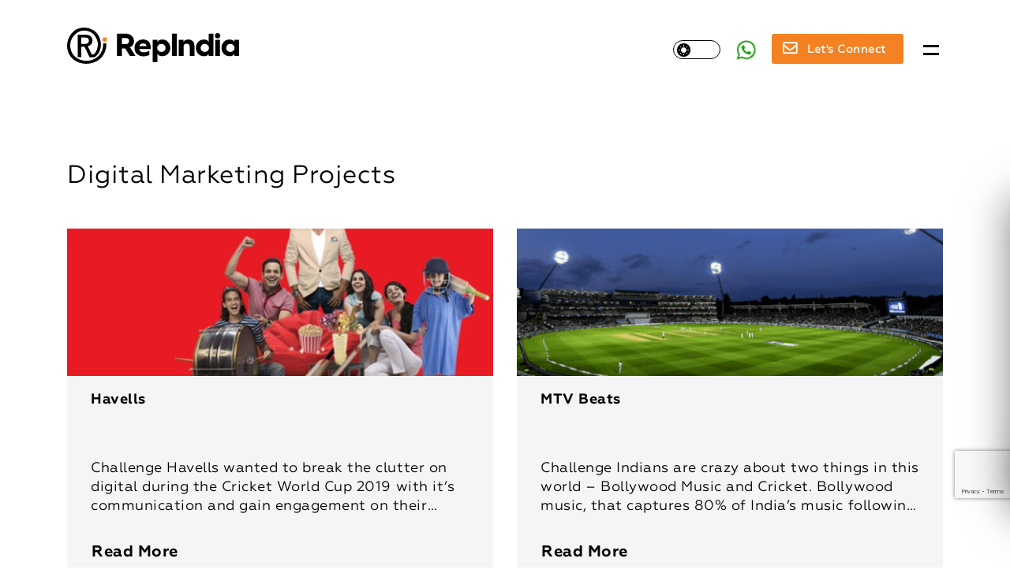

--- FILE ---
content_type: text/html; charset=UTF-8
request_url: https://www.repindia.com/projects/page/3/
body_size: 23235
content:
<!doctype html>
<html lang="en-US">

<head><meta charset="UTF-8" /><script>if(navigator.userAgent.match(/MSIE|Internet Explorer/i)||navigator.userAgent.match(/Trident\/7\..*?rv:11/i)){var href=document.location.href;if(!href.match(/[?&]nowprocket/)){if(href.indexOf("?")==-1){if(href.indexOf("#")==-1){document.location.href=href+"?nowprocket=1"}else{document.location.href=href.replace("#","?nowprocket=1#")}}else{if(href.indexOf("#")==-1){document.location.href=href+"&nowprocket=1"}else{document.location.href=href.replace("#","&nowprocket=1#")}}}}</script><script>(()=>{class RocketLazyLoadScripts{constructor(){this.v="2.0.3",this.userEvents=["keydown","keyup","mousedown","mouseup","mousemove","mouseover","mouseenter","mouseout","mouseleave","touchmove","touchstart","touchend","touchcancel","wheel","click","dblclick","input","visibilitychange"],this.attributeEvents=["onblur","onclick","oncontextmenu","ondblclick","onfocus","onmousedown","onmouseenter","onmouseleave","onmousemove","onmouseout","onmouseover","onmouseup","onmousewheel","onscroll","onsubmit"]}async t(){this.i(),this.o(),/iP(ad|hone)/.test(navigator.userAgent)&&this.h(),this.u(),this.l(this),this.m(),this.k(this),this.p(this),this._(),await Promise.all([this.R(),this.L()]),this.lastBreath=Date.now(),this.S(this),this.P(),this.D(),this.O(),this.M(),await this.C(this.delayedScripts.normal),await this.C(this.delayedScripts.defer),await this.C(this.delayedScripts.async),this.F("domReady"),await this.T(),await this.j(),await this.I(),this.F("windowLoad"),await this.A(),window.dispatchEvent(new Event("rocket-allScriptsLoaded")),this.everythingLoaded=!0,this.lastTouchEnd&&await new Promise((t=>setTimeout(t,500-Date.now()+this.lastTouchEnd))),this.H(),this.F("all"),this.U(),this.W()}i(){this.CSPIssue=sessionStorage.getItem("rocketCSPIssue"),document.addEventListener("securitypolicyviolation",(t=>{this.CSPIssue||"script-src-elem"!==t.violatedDirective||"data"!==t.blockedURI||(this.CSPIssue=!0,sessionStorage.setItem("rocketCSPIssue",!0))}),{isRocket:!0})}o(){window.addEventListener("pageshow",(t=>{this.persisted=t.persisted,this.realWindowLoadedFired=!0}),{isRocket:!0}),window.addEventListener("pagehide",(()=>{this.onFirstUserAction=null}),{isRocket:!0})}h(){let t;function e(e){t=e}window.addEventListener("touchstart",e,{isRocket:!0}),window.addEventListener("touchend",(function i(o){Math.abs(o.changedTouches[0].pageX-t.changedTouches[0].pageX)<10&&Math.abs(o.changedTouches[0].pageY-t.changedTouches[0].pageY)<10&&o.timeStamp-t.timeStamp<200&&(o.target.dispatchEvent(new PointerEvent("click",{target:o.target,bubbles:!0,cancelable:!0,detail:1})),event.preventDefault(),window.removeEventListener("touchstart",e,{isRocket:!0}),window.removeEventListener("touchend",i,{isRocket:!0}))}),{isRocket:!0})}q(t){this.userActionTriggered||("mousemove"!==t.type||this.firstMousemoveIgnored?"keyup"===t.type||"mouseover"===t.type||"mouseout"===t.type||(this.userActionTriggered=!0,this.onFirstUserAction&&this.onFirstUserAction()):this.firstMousemoveIgnored=!0),"click"===t.type&&t.preventDefault(),this.savedUserEvents.length>0&&(t.stopPropagation(),t.stopImmediatePropagation()),"touchstart"===this.lastEvent&&"touchend"===t.type&&(this.lastTouchEnd=Date.now()),"click"===t.type&&(this.lastTouchEnd=0),this.lastEvent=t.type,this.savedUserEvents.push(t)}u(){this.savedUserEvents=[],this.userEventHandler=this.q.bind(this),this.userEvents.forEach((t=>window.addEventListener(t,this.userEventHandler,{passive:!1,isRocket:!0})))}U(){this.userEvents.forEach((t=>window.removeEventListener(t,this.userEventHandler,{passive:!1,isRocket:!0}))),this.savedUserEvents.forEach((t=>{t.target.dispatchEvent(new window[t.constructor.name](t.type,t))}))}m(){this.eventsMutationObserver=new MutationObserver((t=>{const e="return false";for(const i of t){if("attributes"===i.type){const t=i.target.getAttribute(i.attributeName);t&&t!==e&&(i.target.setAttribute("data-rocket-"+i.attributeName,t),i.target["rocket"+i.attributeName]=new Function("event",t),i.target.setAttribute(i.attributeName,e))}"childList"===i.type&&i.addedNodes.forEach((t=>{if(t.nodeType===Node.ELEMENT_NODE)for(const i of t.attributes)this.attributeEvents.includes(i.name)&&i.value&&""!==i.value&&(t.setAttribute("data-rocket-"+i.name,i.value),t["rocket"+i.name]=new Function("event",i.value),t.setAttribute(i.name,e))}))}})),this.eventsMutationObserver.observe(document,{subtree:!0,childList:!0,attributeFilter:this.attributeEvents})}H(){this.eventsMutationObserver.disconnect(),this.attributeEvents.forEach((t=>{document.querySelectorAll("[data-rocket-"+t+"]").forEach((e=>{e.setAttribute(t,e.getAttribute("data-rocket-"+t)),e.removeAttribute("data-rocket-"+t)}))}))}k(t){Object.defineProperty(HTMLElement.prototype,"onclick",{get(){return this.rocketonclick||null},set(e){this.rocketonclick=e,this.setAttribute(t.everythingLoaded?"onclick":"data-rocket-onclick","this.rocketonclick(event)")}})}S(t){function e(e,i){let o=e[i];e[i]=null,Object.defineProperty(e,i,{get:()=>o,set(s){t.everythingLoaded?o=s:e["rocket"+i]=o=s}})}e(document,"onreadystatechange"),e(window,"onload"),e(window,"onpageshow");try{Object.defineProperty(document,"readyState",{get:()=>t.rocketReadyState,set(e){t.rocketReadyState=e},configurable:!0}),document.readyState="loading"}catch(t){console.log("WPRocket DJE readyState conflict, bypassing")}}l(t){this.originalAddEventListener=EventTarget.prototype.addEventListener,this.originalRemoveEventListener=EventTarget.prototype.removeEventListener,this.savedEventListeners=[],EventTarget.prototype.addEventListener=function(e,i,o){o&&o.isRocket||!t.B(e,this)&&!t.userEvents.includes(e)||t.B(e,this)&&!t.userActionTriggered||e.startsWith("rocket-")||t.everythingLoaded?t.originalAddEventListener.call(this,e,i,o):t.savedEventListeners.push({target:this,remove:!1,type:e,func:i,options:o})},EventTarget.prototype.removeEventListener=function(e,i,o){o&&o.isRocket||!t.B(e,this)&&!t.userEvents.includes(e)||t.B(e,this)&&!t.userActionTriggered||e.startsWith("rocket-")||t.everythingLoaded?t.originalRemoveEventListener.call(this,e,i,o):t.savedEventListeners.push({target:this,remove:!0,type:e,func:i,options:o})}}F(t){"all"===t&&(EventTarget.prototype.addEventListener=this.originalAddEventListener,EventTarget.prototype.removeEventListener=this.originalRemoveEventListener),this.savedEventListeners=this.savedEventListeners.filter((e=>{let i=e.type,o=e.target||window;return"domReady"===t&&"DOMContentLoaded"!==i&&"readystatechange"!==i||("windowLoad"===t&&"load"!==i&&"readystatechange"!==i&&"pageshow"!==i||(this.B(i,o)&&(i="rocket-"+i),e.remove?o.removeEventListener(i,e.func,e.options):o.addEventListener(i,e.func,e.options),!1))}))}p(t){let e;function i(e){return t.everythingLoaded?e:e.split(" ").map((t=>"load"===t||t.startsWith("load.")?"rocket-jquery-load":t)).join(" ")}function o(o){function s(e){const s=o.fn[e];o.fn[e]=o.fn.init.prototype[e]=function(){return this[0]===window&&t.userActionTriggered&&("string"==typeof arguments[0]||arguments[0]instanceof String?arguments[0]=i(arguments[0]):"object"==typeof arguments[0]&&Object.keys(arguments[0]).forEach((t=>{const e=arguments[0][t];delete arguments[0][t],arguments[0][i(t)]=e}))),s.apply(this,arguments),this}}if(o&&o.fn&&!t.allJQueries.includes(o)){const e={DOMContentLoaded:[],"rocket-DOMContentLoaded":[]};for(const t in e)document.addEventListener(t,(()=>{e[t].forEach((t=>t()))}),{isRocket:!0});o.fn.ready=o.fn.init.prototype.ready=function(i){function s(){parseInt(o.fn.jquery)>2?setTimeout((()=>i.bind(document)(o))):i.bind(document)(o)}return t.realDomReadyFired?!t.userActionTriggered||t.fauxDomReadyFired?s():e["rocket-DOMContentLoaded"].push(s):e.DOMContentLoaded.push(s),o([])},s("on"),s("one"),s("off"),t.allJQueries.push(o)}e=o}t.allJQueries=[],o(window.jQuery),Object.defineProperty(window,"jQuery",{get:()=>e,set(t){o(t)}})}P(){const t=new Map;document.write=document.writeln=function(e){const i=document.currentScript,o=document.createRange(),s=i.parentElement;let n=t.get(i);void 0===n&&(n=i.nextSibling,t.set(i,n));const c=document.createDocumentFragment();o.setStart(c,0),c.appendChild(o.createContextualFragment(e)),s.insertBefore(c,n)}}async R(){return new Promise((t=>{this.userActionTriggered?t():this.onFirstUserAction=t}))}async L(){return new Promise((t=>{document.addEventListener("DOMContentLoaded",(()=>{this.realDomReadyFired=!0,t()}),{isRocket:!0})}))}async I(){return this.realWindowLoadedFired?Promise.resolve():new Promise((t=>{window.addEventListener("load",t,{isRocket:!0})}))}M(){this.pendingScripts=[];this.scriptsMutationObserver=new MutationObserver((t=>{for(const e of t)e.addedNodes.forEach((t=>{"SCRIPT"!==t.tagName||t.noModule||t.isWPRocket||this.pendingScripts.push({script:t,promise:new Promise((e=>{const i=()=>{const i=this.pendingScripts.findIndex((e=>e.script===t));i>=0&&this.pendingScripts.splice(i,1),e()};t.addEventListener("load",i,{isRocket:!0}),t.addEventListener("error",i,{isRocket:!0}),setTimeout(i,1e3)}))})}))})),this.scriptsMutationObserver.observe(document,{childList:!0,subtree:!0})}async j(){await this.J(),this.pendingScripts.length?(await this.pendingScripts[0].promise,await this.j()):this.scriptsMutationObserver.disconnect()}D(){this.delayedScripts={normal:[],async:[],defer:[]},document.querySelectorAll("script[type$=rocketlazyloadscript]").forEach((t=>{t.hasAttribute("data-rocket-src")?t.hasAttribute("async")&&!1!==t.async?this.delayedScripts.async.push(t):t.hasAttribute("defer")&&!1!==t.defer||"module"===t.getAttribute("data-rocket-type")?this.delayedScripts.defer.push(t):this.delayedScripts.normal.push(t):this.delayedScripts.normal.push(t)}))}async _(){await this.L();let t=[];document.querySelectorAll("script[type$=rocketlazyloadscript][data-rocket-src]").forEach((e=>{let i=e.getAttribute("data-rocket-src");if(i&&!i.startsWith("data:")){i.startsWith("//")&&(i=location.protocol+i);try{const o=new URL(i).origin;o!==location.origin&&t.push({src:o,crossOrigin:e.crossOrigin||"module"===e.getAttribute("data-rocket-type")})}catch(t){}}})),t=[...new Map(t.map((t=>[JSON.stringify(t),t]))).values()],this.N(t,"preconnect")}async $(t){if(await this.G(),!0!==t.noModule||!("noModule"in HTMLScriptElement.prototype))return new Promise((e=>{let i;function o(){(i||t).setAttribute("data-rocket-status","executed"),e()}try{if(navigator.userAgent.includes("Firefox/")||""===navigator.vendor||this.CSPIssue)i=document.createElement("script"),[...t.attributes].forEach((t=>{let e=t.nodeName;"type"!==e&&("data-rocket-type"===e&&(e="type"),"data-rocket-src"===e&&(e="src"),i.setAttribute(e,t.nodeValue))})),t.text&&(i.text=t.text),t.nonce&&(i.nonce=t.nonce),i.hasAttribute("src")?(i.addEventListener("load",o,{isRocket:!0}),i.addEventListener("error",(()=>{i.setAttribute("data-rocket-status","failed-network"),e()}),{isRocket:!0}),setTimeout((()=>{i.isConnected||e()}),1)):(i.text=t.text,o()),i.isWPRocket=!0,t.parentNode.replaceChild(i,t);else{const i=t.getAttribute("data-rocket-type"),s=t.getAttribute("data-rocket-src");i?(t.type=i,t.removeAttribute("data-rocket-type")):t.removeAttribute("type"),t.addEventListener("load",o,{isRocket:!0}),t.addEventListener("error",(i=>{this.CSPIssue&&i.target.src.startsWith("data:")?(console.log("WPRocket: CSP fallback activated"),t.removeAttribute("src"),this.$(t).then(e)):(t.setAttribute("data-rocket-status","failed-network"),e())}),{isRocket:!0}),s?(t.fetchPriority="high",t.removeAttribute("data-rocket-src"),t.src=s):t.src="data:text/javascript;base64,"+window.btoa(unescape(encodeURIComponent(t.text)))}}catch(i){t.setAttribute("data-rocket-status","failed-transform"),e()}}));t.setAttribute("data-rocket-status","skipped")}async C(t){const e=t.shift();return e?(e.isConnected&&await this.$(e),this.C(t)):Promise.resolve()}O(){this.N([...this.delayedScripts.normal,...this.delayedScripts.defer,...this.delayedScripts.async],"preload")}N(t,e){this.trash=this.trash||[];let i=!0;var o=document.createDocumentFragment();t.forEach((t=>{const s=t.getAttribute&&t.getAttribute("data-rocket-src")||t.src;if(s&&!s.startsWith("data:")){const n=document.createElement("link");n.href=s,n.rel=e,"preconnect"!==e&&(n.as="script",n.fetchPriority=i?"high":"low"),t.getAttribute&&"module"===t.getAttribute("data-rocket-type")&&(n.crossOrigin=!0),t.crossOrigin&&(n.crossOrigin=t.crossOrigin),t.integrity&&(n.integrity=t.integrity),t.nonce&&(n.nonce=t.nonce),o.appendChild(n),this.trash.push(n),i=!1}})),document.head.appendChild(o)}W(){this.trash.forEach((t=>t.remove()))}async T(){try{document.readyState="interactive"}catch(t){}this.fauxDomReadyFired=!0;try{await this.G(),document.dispatchEvent(new Event("rocket-readystatechange")),await this.G(),document.rocketonreadystatechange&&document.rocketonreadystatechange(),await this.G(),document.dispatchEvent(new Event("rocket-DOMContentLoaded")),await this.G(),window.dispatchEvent(new Event("rocket-DOMContentLoaded"))}catch(t){console.error(t)}}async A(){try{document.readyState="complete"}catch(t){}try{await this.G(),document.dispatchEvent(new Event("rocket-readystatechange")),await this.G(),document.rocketonreadystatechange&&document.rocketonreadystatechange(),await this.G(),window.dispatchEvent(new Event("rocket-load")),await this.G(),window.rocketonload&&window.rocketonload(),await this.G(),this.allJQueries.forEach((t=>t(window).trigger("rocket-jquery-load"))),await this.G();const t=new Event("rocket-pageshow");t.persisted=this.persisted,window.dispatchEvent(t),await this.G(),window.rocketonpageshow&&window.rocketonpageshow({persisted:this.persisted})}catch(t){console.error(t)}}async G(){Date.now()-this.lastBreath>45&&(await this.J(),this.lastBreath=Date.now())}async J(){return document.hidden?new Promise((t=>setTimeout(t))):new Promise((t=>requestAnimationFrame(t)))}B(t,e){return e===document&&"readystatechange"===t||(e===document&&"DOMContentLoaded"===t||(e===window&&"DOMContentLoaded"===t||(e===window&&"load"===t||e===window&&"pageshow"===t)))}static run(){(new RocketLazyLoadScripts).t()}}RocketLazyLoadScripts.run()})();</script>
   
   <meta name="color-scheme" content="dark light">
   <meta name="viewport" content="width=device-width, initial-scale=1, shrink-to-fit=no">
   <meta name="google-site-verification" content="E3xIqTnea_618ILurX0RGne-OmIFevP9M_d2Gaz4fSY" />
   <!-- Google tag (gtag.js) -->
   <script async src="https://www.googletagmanager.com/gtag/js?id=UA-54483484-1"></script>
   <script>
      window.dataLayer = window.dataLayer || [];
      function gtag() { dataLayer.push(arguments); }
      gtag('js', new Date());
      gtag('config', 'UA-54483484-1');
   </script>
   <!-- Google Tag Manager -->
   <script>(function (w, d, s, l, i) {
         w[l] = w[l] || []; w[l].push({
            'gtm.start':
               new Date().getTime(), event: 'gtm.js'
         }); var f = d.getElementsByTagName(s)[0],
            j = d.createElement(s), dl = l != 'dataLayer' ? '&l=' + l : ''; j.async = true; j.src =
               'https://www.googletagmanager.com/gtm.js?id=' + i + dl; f.parentNode.insertBefore(j, f);
      })(window, document, 'script', 'dataLayer', 'GTM-TKK77W3');</script>
   <!-- End Google Tag Manager -->
   <!-- MS Clarity Code -->
   <script type="rocketlazyloadscript" data-rocket-type="text/javascript">
      (function (c, l, a, r, i, t, y) {
         c[a] = c[a] || function () { (c[a].q = c[a].q || []).push(arguments) };
         t = l.createElement(r); t.async = 1; t.src = "https://www.clarity.ms/tag/" + i;
         y = l.getElementsByTagName(r)[0]; y.parentNode.insertBefore(t, y);
      })(window, document, "clarity", "script", "jtt4t2jko6");
   </script>
   <link rel="profile" href="https://gmpg.org/xfn/11" />
   <link rel="pingback" href="https://www.repindia.com/xmlrpc.php" />
   <meta name="viewport" content="width=device-width, initial-scale=1">
   <meta name="viewport" content="width=device-width, initial-scale=1.0, maximum-scale=1.0, user-scalable=no" />
   <meta property="og:image:width" content="450" />
   <meta property="og:image:height" content="298" />
   <!-- <meta http-equiv="Content-Security-Policy" content="
    default-src 'self'; 
    frame-src https://www.youtube.com https://www.youtube-nocookie.com; 
    script-src 'self' 'unsafe-inline' https://www.youtube.com; 
    style-src 'self' 'unsafe-inline'; 
    object-src 'none';
"> -->

         <meta property="og:image" content="https://www.repindia.com/wp-content/uploads/2021/01/havells-main-banner-1024x420.webp?696c821658ac2" />
         <meta property="og:image:type" content="image/jpeg" />
   <meta name="msvalidate.01" content="1644E6A6CA2825F70D9D53F6326899C1" />
   <!-- Bootstrap CSS -->
   <meta name='robots' content='index, follow, max-image-preview:large, max-snippet:-1, max-video-preview:-1' />
	<style>img:is([sizes="auto" i], [sizes^="auto," i]) { contain-intrinsic-size: 3000px 1500px }</style>
	
	<!-- This site is optimized with the Yoast SEO plugin v25.3 - https://yoast.com/wordpress/plugins/seo/ -->
	<title>Digital Media Portfolio - Check Our Digital Work Here!</title>
<link crossorigin data-rocket-preconnect href="https://scripts.clarity.ms" rel="preconnect">
<link crossorigin data-rocket-preconnect href="https://www.clarity.ms" rel="preconnect">
<link crossorigin data-rocket-preconnect href="https://www.gstatic.com" rel="preconnect">
<link crossorigin data-rocket-preconnect href="https://www.googletagmanager.com" rel="preconnect">
<link crossorigin data-rocket-preconnect href="https://www.google-analytics.com" rel="preconnect">
<link crossorigin data-rocket-preconnect href="https://googleads.g.doubleclick.net" rel="preconnect">
<link crossorigin data-rocket-preconnect href="https://analytics.ahrefs.com" rel="preconnect">
<link crossorigin data-rocket-preconnect href="https://www.google.com" rel="preconnect"><link rel="preload" data-rocket-preload as="image" href="https://www.repindia.com/wp-content/uploads/2021/01/Fabindia-1-560x365.png" imagesrcset="https://www.repindia.com/wp-content/uploads/2021/01/Fabindia-1-560x365.png 560w, https://www.repindia.com/wp-content/uploads/2021/01/Fabindia-1-300x197.png 300w" imagesizes="(max-width: 560px) 100vw, 560px" fetchpriority="high">
	<meta name="description" content="Check out our Digital Media portfolio and sample of our work here. RepIndia offers a suit of digital services from reputation optimization to search engine optimization." />
	<link rel="canonical" href="https://www.repindia.com/projects/page/3/" />
	<link rel="prev" href="https://www.repindia.com/projects/page/2/" />
	<link rel="next" href="https://www.repindia.com/projects/page/4/" />
	<meta property="og:locale" content="en_US" />
	<meta property="og:type" content="article" />
	<meta property="og:title" content="Digital Media Portfolio - Check Our Digital Work Here!" />
	<meta property="og:description" content="Check out our Digital Media portfolio and sample of our work here. RepIndia offers a suit of digital services from reputation optimization to search engine optimization." />
	<meta property="og:url" content="https://www.repindia.com/projects/" />
	<meta property="og:site_name" content="Repindia" />
	<meta name="twitter:card" content="summary_large_image" />
	<meta name="twitter:site" content="@RepIndia" />
	<script type="application/ld+json" class="yoast-schema-graph">{"@context":"https://schema.org","@graph":[{"@type":"CollectionPage","@id":"https://www.repindia.com/projects/","url":"https://www.repindia.com/projects/page/3/","name":"Digital Media Portfolio - Check Our Digital Work Here!","isPartOf":{"@id":"https://www.repindia.com/#website"},"primaryImageOfPage":{"@id":"https://www.repindia.com/projects/page/3/#primaryimage"},"image":{"@id":"https://www.repindia.com/projects/page/3/#primaryimage"},"thumbnailUrl":"https://www.repindia.com/wp-content/uploads/2021/01/havells-main-banner.webp","description":"Check out our Digital Media portfolio and sample of our work here. RepIndia offers a suit of digital services from reputation optimization to search engine optimization.","breadcrumb":{"@id":"https://www.repindia.com/projects/page/3/#breadcrumb"},"inLanguage":"en-US"},{"@type":"ImageObject","inLanguage":"en-US","@id":"https://www.repindia.com/projects/page/3/#primaryimage","url":"https://www.repindia.com/wp-content/uploads/2021/01/havells-main-banner.webp","contentUrl":"https://www.repindia.com/wp-content/uploads/2021/01/havells-main-banner.webp","width":1366,"height":560,"caption":"havells main banner"},{"@type":"BreadcrumbList","@id":"https://www.repindia.com/projects/page/3/#breadcrumb","itemListElement":[{"@type":"ListItem","position":1,"name":"Home","item":"https://www.repindia.com/"},{"@type":"ListItem","position":2,"name":"Projects"}]},{"@type":"WebSite","@id":"https://www.repindia.com/#website","url":"https://www.repindia.com/","name":"Repindia","description":"","publisher":{"@id":"https://www.repindia.com/#organization"},"potentialAction":[{"@type":"SearchAction","target":{"@type":"EntryPoint","urlTemplate":"https://www.repindia.com/?s={search_term_string}"},"query-input":{"@type":"PropertyValueSpecification","valueRequired":true,"valueName":"search_term_string"}}],"inLanguage":"en-US"},{"@type":"Organization","@id":"https://www.repindia.com/#organization","name":"RepIndia","url":"https://www.repindia.com/","logo":{"@type":"ImageObject","inLanguage":"en-US","@id":"https://www.repindia.com/#/schema/logo/image/","url":"https://www.repindia.com/wp-content/uploads/2021/06/repinida-logo.svg","contentUrl":"https://www.repindia.com/wp-content/uploads/2021/06/repinida-logo.svg","width":218,"height":46,"caption":"RepIndia"},"image":{"@id":"https://www.repindia.com/#/schema/logo/image/"},"sameAs":["https://www.facebook.com/RepIndia/","https://x.com/RepIndia","https://www.instagram.com/repindiaofficial/","https://www.linkedin.com/company/repindia/"]}]}</script>
	<!-- / Yoast SEO plugin. -->


<link rel="alternate" type="application/rss+xml" title="Repindia &raquo; Feed" href="https://www.repindia.com/feed/" />
<link rel="alternate" type="application/rss+xml" title="Repindia &raquo; Comments Feed" href="https://www.repindia.com/comments/feed/" />
<link rel="alternate" type="application/rss+xml" title="Repindia &raquo; Projects Category Feed" href="https://www.repindia.com/projects/feed/" />
<style id='wp-emoji-styles-inline-css' type='text/css'>

	img.wp-smiley, img.emoji {
		display: inline !important;
		border: none !important;
		box-shadow: none !important;
		height: 1em !important;
		width: 1em !important;
		margin: 0 0.07em !important;
		vertical-align: -0.1em !important;
		background: none !important;
		padding: 0 !important;
	}
</style>
<link rel='stylesheet' id='wp-block-library-css' href='https://www.repindia.com/wp-includes/css/dist/block-library/style.min.css?ver=6.8.1' type='text/css' media='all' />
<style id='wp-block-library-theme-inline-css' type='text/css'>
.wp-block-audio :where(figcaption){color:#555;font-size:13px;text-align:center}.is-dark-theme .wp-block-audio :where(figcaption){color:#ffffffa6}.wp-block-audio{margin:0 0 1em}.wp-block-code{border:1px solid #ccc;border-radius:4px;font-family:Menlo,Consolas,monaco,monospace;padding:.8em 1em}.wp-block-embed :where(figcaption){color:#555;font-size:13px;text-align:center}.is-dark-theme .wp-block-embed :where(figcaption){color:#ffffffa6}.wp-block-embed{margin:0 0 1em}.blocks-gallery-caption{color:#555;font-size:13px;text-align:center}.is-dark-theme .blocks-gallery-caption{color:#ffffffa6}:root :where(.wp-block-image figcaption){color:#555;font-size:13px;text-align:center}.is-dark-theme :root :where(.wp-block-image figcaption){color:#ffffffa6}.wp-block-image{margin:0 0 1em}.wp-block-pullquote{border-bottom:4px solid;border-top:4px solid;color:currentColor;margin-bottom:1.75em}.wp-block-pullquote cite,.wp-block-pullquote footer,.wp-block-pullquote__citation{color:currentColor;font-size:.8125em;font-style:normal;text-transform:uppercase}.wp-block-quote{border-left:.25em solid;margin:0 0 1.75em;padding-left:1em}.wp-block-quote cite,.wp-block-quote footer{color:currentColor;font-size:.8125em;font-style:normal;position:relative}.wp-block-quote:where(.has-text-align-right){border-left:none;border-right:.25em solid;padding-left:0;padding-right:1em}.wp-block-quote:where(.has-text-align-center){border:none;padding-left:0}.wp-block-quote.is-large,.wp-block-quote.is-style-large,.wp-block-quote:where(.is-style-plain){border:none}.wp-block-search .wp-block-search__label{font-weight:700}.wp-block-search__button{border:1px solid #ccc;padding:.375em .625em}:where(.wp-block-group.has-background){padding:1.25em 2.375em}.wp-block-separator.has-css-opacity{opacity:.4}.wp-block-separator{border:none;border-bottom:2px solid;margin-left:auto;margin-right:auto}.wp-block-separator.has-alpha-channel-opacity{opacity:1}.wp-block-separator:not(.is-style-wide):not(.is-style-dots){width:100px}.wp-block-separator.has-background:not(.is-style-dots){border-bottom:none;height:1px}.wp-block-separator.has-background:not(.is-style-wide):not(.is-style-dots){height:2px}.wp-block-table{margin:0 0 1em}.wp-block-table td,.wp-block-table th{word-break:normal}.wp-block-table :where(figcaption){color:#555;font-size:13px;text-align:center}.is-dark-theme .wp-block-table :where(figcaption){color:#ffffffa6}.wp-block-video :where(figcaption){color:#555;font-size:13px;text-align:center}.is-dark-theme .wp-block-video :where(figcaption){color:#ffffffa6}.wp-block-video{margin:0 0 1em}:root :where(.wp-block-template-part.has-background){margin-bottom:0;margin-top:0;padding:1.25em 2.375em}
</style>
<style id='classic-theme-styles-inline-css' type='text/css'>
/*! This file is auto-generated */
.wp-block-button__link{color:#fff;background-color:#32373c;border-radius:9999px;box-shadow:none;text-decoration:none;padding:calc(.667em + 2px) calc(1.333em + 2px);font-size:1.125em}.wp-block-file__button{background:#32373c;color:#fff;text-decoration:none}
</style>
<style id='global-styles-inline-css' type='text/css'>
:root{--wp--preset--aspect-ratio--square: 1;--wp--preset--aspect-ratio--4-3: 4/3;--wp--preset--aspect-ratio--3-4: 3/4;--wp--preset--aspect-ratio--3-2: 3/2;--wp--preset--aspect-ratio--2-3: 2/3;--wp--preset--aspect-ratio--16-9: 16/9;--wp--preset--aspect-ratio--9-16: 9/16;--wp--preset--color--black: #000000;--wp--preset--color--cyan-bluish-gray: #abb8c3;--wp--preset--color--white: #ffffff;--wp--preset--color--pale-pink: #f78da7;--wp--preset--color--vivid-red: #cf2e2e;--wp--preset--color--luminous-vivid-orange: #ff6900;--wp--preset--color--luminous-vivid-amber: #fcb900;--wp--preset--color--light-green-cyan: #7bdcb5;--wp--preset--color--vivid-green-cyan: #00d084;--wp--preset--color--pale-cyan-blue: #8ed1fc;--wp--preset--color--vivid-cyan-blue: #0693e3;--wp--preset--color--vivid-purple: #9b51e0;--wp--preset--gradient--vivid-cyan-blue-to-vivid-purple: linear-gradient(135deg,rgba(6,147,227,1) 0%,rgb(155,81,224) 100%);--wp--preset--gradient--light-green-cyan-to-vivid-green-cyan: linear-gradient(135deg,rgb(122,220,180) 0%,rgb(0,208,130) 100%);--wp--preset--gradient--luminous-vivid-amber-to-luminous-vivid-orange: linear-gradient(135deg,rgba(252,185,0,1) 0%,rgba(255,105,0,1) 100%);--wp--preset--gradient--luminous-vivid-orange-to-vivid-red: linear-gradient(135deg,rgba(255,105,0,1) 0%,rgb(207,46,46) 100%);--wp--preset--gradient--very-light-gray-to-cyan-bluish-gray: linear-gradient(135deg,rgb(238,238,238) 0%,rgb(169,184,195) 100%);--wp--preset--gradient--cool-to-warm-spectrum: linear-gradient(135deg,rgb(74,234,220) 0%,rgb(151,120,209) 20%,rgb(207,42,186) 40%,rgb(238,44,130) 60%,rgb(251,105,98) 80%,rgb(254,248,76) 100%);--wp--preset--gradient--blush-light-purple: linear-gradient(135deg,rgb(255,206,236) 0%,rgb(152,150,240) 100%);--wp--preset--gradient--blush-bordeaux: linear-gradient(135deg,rgb(254,205,165) 0%,rgb(254,45,45) 50%,rgb(107,0,62) 100%);--wp--preset--gradient--luminous-dusk: linear-gradient(135deg,rgb(255,203,112) 0%,rgb(199,81,192) 50%,rgb(65,88,208) 100%);--wp--preset--gradient--pale-ocean: linear-gradient(135deg,rgb(255,245,203) 0%,rgb(182,227,212) 50%,rgb(51,167,181) 100%);--wp--preset--gradient--electric-grass: linear-gradient(135deg,rgb(202,248,128) 0%,rgb(113,206,126) 100%);--wp--preset--gradient--midnight: linear-gradient(135deg,rgb(2,3,129) 0%,rgb(40,116,252) 100%);--wp--preset--font-size--small: 13px;--wp--preset--font-size--medium: 20px;--wp--preset--font-size--large: 36px;--wp--preset--font-size--x-large: 42px;--wp--preset--spacing--20: 0.44rem;--wp--preset--spacing--30: 0.67rem;--wp--preset--spacing--40: 1rem;--wp--preset--spacing--50: 1.5rem;--wp--preset--spacing--60: 2.25rem;--wp--preset--spacing--70: 3.38rem;--wp--preset--spacing--80: 5.06rem;--wp--preset--shadow--natural: 6px 6px 9px rgba(0, 0, 0, 0.2);--wp--preset--shadow--deep: 12px 12px 50px rgba(0, 0, 0, 0.4);--wp--preset--shadow--sharp: 6px 6px 0px rgba(0, 0, 0, 0.2);--wp--preset--shadow--outlined: 6px 6px 0px -3px rgba(255, 255, 255, 1), 6px 6px rgba(0, 0, 0, 1);--wp--preset--shadow--crisp: 6px 6px 0px rgba(0, 0, 0, 1);}:where(.is-layout-flex){gap: 0.5em;}:where(.is-layout-grid){gap: 0.5em;}body .is-layout-flex{display: flex;}.is-layout-flex{flex-wrap: wrap;align-items: center;}.is-layout-flex > :is(*, div){margin: 0;}body .is-layout-grid{display: grid;}.is-layout-grid > :is(*, div){margin: 0;}:where(.wp-block-columns.is-layout-flex){gap: 2em;}:where(.wp-block-columns.is-layout-grid){gap: 2em;}:where(.wp-block-post-template.is-layout-flex){gap: 1.25em;}:where(.wp-block-post-template.is-layout-grid){gap: 1.25em;}.has-black-color{color: var(--wp--preset--color--black) !important;}.has-cyan-bluish-gray-color{color: var(--wp--preset--color--cyan-bluish-gray) !important;}.has-white-color{color: var(--wp--preset--color--white) !important;}.has-pale-pink-color{color: var(--wp--preset--color--pale-pink) !important;}.has-vivid-red-color{color: var(--wp--preset--color--vivid-red) !important;}.has-luminous-vivid-orange-color{color: var(--wp--preset--color--luminous-vivid-orange) !important;}.has-luminous-vivid-amber-color{color: var(--wp--preset--color--luminous-vivid-amber) !important;}.has-light-green-cyan-color{color: var(--wp--preset--color--light-green-cyan) !important;}.has-vivid-green-cyan-color{color: var(--wp--preset--color--vivid-green-cyan) !important;}.has-pale-cyan-blue-color{color: var(--wp--preset--color--pale-cyan-blue) !important;}.has-vivid-cyan-blue-color{color: var(--wp--preset--color--vivid-cyan-blue) !important;}.has-vivid-purple-color{color: var(--wp--preset--color--vivid-purple) !important;}.has-black-background-color{background-color: var(--wp--preset--color--black) !important;}.has-cyan-bluish-gray-background-color{background-color: var(--wp--preset--color--cyan-bluish-gray) !important;}.has-white-background-color{background-color: var(--wp--preset--color--white) !important;}.has-pale-pink-background-color{background-color: var(--wp--preset--color--pale-pink) !important;}.has-vivid-red-background-color{background-color: var(--wp--preset--color--vivid-red) !important;}.has-luminous-vivid-orange-background-color{background-color: var(--wp--preset--color--luminous-vivid-orange) !important;}.has-luminous-vivid-amber-background-color{background-color: var(--wp--preset--color--luminous-vivid-amber) !important;}.has-light-green-cyan-background-color{background-color: var(--wp--preset--color--light-green-cyan) !important;}.has-vivid-green-cyan-background-color{background-color: var(--wp--preset--color--vivid-green-cyan) !important;}.has-pale-cyan-blue-background-color{background-color: var(--wp--preset--color--pale-cyan-blue) !important;}.has-vivid-cyan-blue-background-color{background-color: var(--wp--preset--color--vivid-cyan-blue) !important;}.has-vivid-purple-background-color{background-color: var(--wp--preset--color--vivid-purple) !important;}.has-black-border-color{border-color: var(--wp--preset--color--black) !important;}.has-cyan-bluish-gray-border-color{border-color: var(--wp--preset--color--cyan-bluish-gray) !important;}.has-white-border-color{border-color: var(--wp--preset--color--white) !important;}.has-pale-pink-border-color{border-color: var(--wp--preset--color--pale-pink) !important;}.has-vivid-red-border-color{border-color: var(--wp--preset--color--vivid-red) !important;}.has-luminous-vivid-orange-border-color{border-color: var(--wp--preset--color--luminous-vivid-orange) !important;}.has-luminous-vivid-amber-border-color{border-color: var(--wp--preset--color--luminous-vivid-amber) !important;}.has-light-green-cyan-border-color{border-color: var(--wp--preset--color--light-green-cyan) !important;}.has-vivid-green-cyan-border-color{border-color: var(--wp--preset--color--vivid-green-cyan) !important;}.has-pale-cyan-blue-border-color{border-color: var(--wp--preset--color--pale-cyan-blue) !important;}.has-vivid-cyan-blue-border-color{border-color: var(--wp--preset--color--vivid-cyan-blue) !important;}.has-vivid-purple-border-color{border-color: var(--wp--preset--color--vivid-purple) !important;}.has-vivid-cyan-blue-to-vivid-purple-gradient-background{background: var(--wp--preset--gradient--vivid-cyan-blue-to-vivid-purple) !important;}.has-light-green-cyan-to-vivid-green-cyan-gradient-background{background: var(--wp--preset--gradient--light-green-cyan-to-vivid-green-cyan) !important;}.has-luminous-vivid-amber-to-luminous-vivid-orange-gradient-background{background: var(--wp--preset--gradient--luminous-vivid-amber-to-luminous-vivid-orange) !important;}.has-luminous-vivid-orange-to-vivid-red-gradient-background{background: var(--wp--preset--gradient--luminous-vivid-orange-to-vivid-red) !important;}.has-very-light-gray-to-cyan-bluish-gray-gradient-background{background: var(--wp--preset--gradient--very-light-gray-to-cyan-bluish-gray) !important;}.has-cool-to-warm-spectrum-gradient-background{background: var(--wp--preset--gradient--cool-to-warm-spectrum) !important;}.has-blush-light-purple-gradient-background{background: var(--wp--preset--gradient--blush-light-purple) !important;}.has-blush-bordeaux-gradient-background{background: var(--wp--preset--gradient--blush-bordeaux) !important;}.has-luminous-dusk-gradient-background{background: var(--wp--preset--gradient--luminous-dusk) !important;}.has-pale-ocean-gradient-background{background: var(--wp--preset--gradient--pale-ocean) !important;}.has-electric-grass-gradient-background{background: var(--wp--preset--gradient--electric-grass) !important;}.has-midnight-gradient-background{background: var(--wp--preset--gradient--midnight) !important;}.has-small-font-size{font-size: var(--wp--preset--font-size--small) !important;}.has-medium-font-size{font-size: var(--wp--preset--font-size--medium) !important;}.has-large-font-size{font-size: var(--wp--preset--font-size--large) !important;}.has-x-large-font-size{font-size: var(--wp--preset--font-size--x-large) !important;}
:where(.wp-block-post-template.is-layout-flex){gap: 1.25em;}:where(.wp-block-post-template.is-layout-grid){gap: 1.25em;}
:where(.wp-block-columns.is-layout-flex){gap: 2em;}:where(.wp-block-columns.is-layout-grid){gap: 2em;}
:root :where(.wp-block-pullquote){font-size: 1.5em;line-height: 1.6;}
</style>
<link data-minify="1" rel='stylesheet' id='sfwppa-public-style-css' href='https://www.repindia.com/wp-content/cache/min/1/wp-content/plugins/styles-for-wp-pagenavi-addon/assets/css/sfwppa-style.css?ver=1768054938' type='text/css' media='all' />
<link data-minify="1" rel='stylesheet' id='contact-form-7-css' href='https://www.repindia.com/wp-content/cache/min/1/wp-content/plugins/contact-form-7/includes/css/styles.css?ver=1768054938' type='text/css' media='all' />
<link data-minify="1" rel='stylesheet' id='wpcf7-redirect-script-frontend-css' href='https://www.repindia.com/wp-content/cache/min/1/wp-content/plugins/wpcf7-redirect/build/assets/frontend-script.css?ver=1768054938' type='text/css' media='all' />
<link data-minify="1" rel='stylesheet' id='grw-public-main-css-css' href='https://www.repindia.com/wp-content/cache/min/1/wp-content/plugins/widget-google-reviews/assets/css/public-main.css?ver=1768054938' type='text/css' media='all' />
<link data-minify="1" rel='stylesheet' id='theme-style-css' href='https://www.repindia.com/wp-content/cache/min/1/wp-content/themes/repindia/style.css?ver=1768054938' type='text/css' media='all' />
<link rel='stylesheet' id='bootstrap.min-css' href='https://www.repindia.com/wp-content/themes/repindia/assets/css/bootstrap.min.css?ver=6.8.1' type='text/css' media='all' />
<link data-minify="1" rel='stylesheet' id='bootstrap-select-css' href='https://www.repindia.com/wp-content/cache/min/1/wp-content/themes/repindia/assets/css/bootstrap-select.css?ver=1768054938' type='text/css' media='all' />
<link data-minify="1" rel='stylesheet' id='font-awesome.min-css' href='https://www.repindia.com/wp-content/cache/min/1/wp-content/themes/repindia/assets/css/font-awesome.min.css?ver=1768054938' type='text/css' media='all' />
<link data-minify="1" rel='stylesheet' id='normalize-css' href='https://www.repindia.com/wp-content/cache/min/1/wp-content/themes/repindia/assets/css/normalize.css?ver=1768054938' type='text/css' media='all' />
<link rel='stylesheet' id='owl.carousel.min-css' href='https://www.repindia.com/wp-content/themes/repindia/assets/css/owl.carousel.min.css?ver=6.8.1' type='text/css' media='all' />
<link rel='stylesheet' id='owl.theme.default.min-css' href='https://www.repindia.com/wp-content/themes/repindia/assets/css/owl.theme.default.min.css?ver=6.8.1' type='text/css' media='all' />
<link data-minify="1" rel='stylesheet' id='animate-css' href='https://www.repindia.com/wp-content/cache/min/1/wp-content/themes/repindia/assets/css/animate.css?ver=1768054938' type='text/css' media='all' />
<link rel='stylesheet' id='jquery.fancybox.min-css' href='https://www.repindia.com/wp-content/themes/repindia/assets/css/jquery.fancybox.min.css?ver=6.8.1' type='text/css' media='all' />
<link data-minify="1" rel='stylesheet' id='style-css' href='https://www.repindia.com/wp-content/cache/min/1/wp-content/themes/repindia/assets/css/style.css?ver=1768054938' type='text/css' media='all' />
<script type="text/javascript" defer='defer' src="https://www.repindia.com/wp-includes/js/jquery/jquery.min.js?ver=3.7.1" id="jquery-core-js"></script>
<script type="text/javascript" defer='defer' src="https://www.repindia.com/wp-includes/js/jquery/jquery-migrate.min.js?ver=3.4.1" id="jquery-migrate-js"></script>
<script type="rocketlazyloadscript" data-minify="1" data-rocket-type="text/javascript" defer="defer" defer='defer' data-rocket-src="https://www.repindia.com/wp-content/cache/min/1/wp-content/plugins/widget-google-reviews/assets/js/public-main.js?ver=1768054939" id="grw-public-main-js-js"></script>
<link rel="https://api.w.org/" href="https://www.repindia.com/wp-json/" /><link rel="alternate" title="JSON" type="application/json" href="https://www.repindia.com/wp-json/wp/v2/categories/14" /><link rel="EditURI" type="application/rsd+xml" title="RSD" href="https://www.repindia.com/xmlrpc.php?rsd" />
<meta name="generator" content="WordPress 6.8.1" />
<style type="text/css">
/************************************************************
						Style-1
		************************************************************/
		.sfwppa-navi-style.sfwppa-style-1 .sfwppa-pages, 
		.sfwppa-navi-style.sfwppa-style-1 .wp-pagenavi .current,
		.sfwppa-navi-style.sfwppa-style-1 .nav-links .current, 
		.sfwppa-navi-style.sfwppa-style-1 .nav-links .page-numbers{font-size: 14px;color:#f48222; border: 1px solid #f48222;}
		
		.sfwppa-navi-style.sfwppa-style-1 .nav-links .current,
		.sfwppa-navi-style.sfwppa-style-1 .wp-pagenavi .current{ background: #f48222; color:#000000;  border-right: 1px solid #f48222;}
		
		.sfwppa-navi-style.sfwppa-style-1 .sfwppa-pages:hover, 
		.sfwppa-navi-style.sfwppa-style-1 .nav-links .page-numbers:hover { background: #f48222;  border: 1px solid #f48222; color:#000000;}
</style>
<link rel="icon" href="https://www.repindia.com/wp-content/uploads/2021/01/cropped-favicon-32x32.png" sizes="32x32" />
<link rel="icon" href="https://www.repindia.com/wp-content/uploads/2021/01/cropped-favicon-192x192.png" sizes="192x192" />
<link rel="apple-touch-icon" href="https://www.repindia.com/wp-content/uploads/2021/01/cropped-favicon-180x180.png" />
<meta name="msapplication-TileImage" content="https://www.repindia.com/wp-content/uploads/2021/01/cropped-favicon-270x270.png" />
		<style type="text/css" id="wp-custom-css">
			.blog_detail_page li{ margin-bottom: 15px; }
.blog_detail_page a{ color: #f48222;transition: 0.3s; }
.blog_detail_page a:hover{ text-decoration: underline; }
.blog_detail_page ul {
    padding-left: 18px;
}
.blog_detail_page .para-txt p, .blog_detail_page .para-txt li {
    font-size: 16px;
    line-height: 1.5;
}
.blog_detail_page li {
    list-style: disc;
}
.blog_detail_page ul.wp-block-categories li,.blog_detail_page .side-social-media ul li{ list-style: none; }
.search .wp-block-search__inside-wrapper{ display: flex;align-items: center; }
.search .wp-block-search__inside-wrapper input{ height: 40px; }
.blog_detail_page .blog-sidebar__widget .wp-block-search__inside-wrapper{ display: flex;align-items: center;}
.blog_detail_page .wp-block-search.wp-block-search__button-inside .wp-block-search__inside-wrapper .wp-block-search__input{ width: 100%; }
.search_layout{ padding: 0 15px; }

/* Additional Service Css */
.additional_service_box {
    margin-bottom: 30px;
}
.additional_services_section {
    margin: 44px 0;
}
.additional_service_box .additional_serviec_content_box {
    padding: 20px 15px 25px;
    box-shadow: 0px 0px 10px -6px #000;
    border-bottom-left-radius: 10px;
    border-bottom-right-radius: 10px;
	
}
.additional_img_div img.smush-detected-img { border-radius: unset;box-shadow: unset; }
.additional_service_box .additional_serviec_content_box h3 {
    font-size: 18px;
    font-weight: bold;
	margin-bottom: 20px;
}
.additional_service_box .additional_serviec_content_box p,.additional_service_box .additional_serviec_content_box a {
    margin: 0;
}
.additional_service_box .additional_serviec_content_box p{
	  display: inline-block;
    margin-top: 20px;
}
.additional_service_box .additional_serviec_content_box a {
    font-size: 16px;
    font-weight: bolder;
	background: #f48222;
    padding: 8px 18px;
    color: #fff;
    border-radius: 15px;
    margin: 0;
}


.viewseo .btn-link {
    background: #f48222;
    color: #fff;
    font-size: 15px;
    font-weight: 400;
    padding: 4px 15px;
    text-decoration: unset;
}
.bullet-projects li {
    padding-bottom: 30px;
}

.two-imgsection {
    display: flex;
	justify-content:space-between;
    margin: 3rem 0;
}
.blog_detail_page .para-txt p, .blog_detail_page .para-txt li{
	text-align: justify;
}
.img-pop img{ height: auto; }
.portfolio-item .card-content .card-img img {
    width: 540px;
    height: 340px;
}
@media(max-width: 768px){
	.two-imgsection {
	    display: inline-block;text-align: center;width: 100%;
	}
		.blog_detail_page .para-txt p, .blog_detail_page .para-txt li{
		text-align: left;
	}
	.portfolio-item .card-content .card-img img{ height: auto; }
	.two-imgsection .side-img img {
    width: auto;
    height: auto;
		max-width: 240px;
}
}
.float-contact.header_float{ z-index: unset; }
.white-bg.single-sevrice-banner{
	padding-bottom: 40px;
}
.strategies_section.advsec_box .strategies_service_box{
	min-height: 270px;
	text-align: left;
}
.strategies_section.advsec_box .strategiescontent_box h3 {
    font-size: 16px;
}
section.bg-padd.collaboration_sections{ padding-bottom: 10px; }

section.white-bg.single-sevrice-banner.homebanner {
    height: 400px;
}

.single-global-services .col-fiverow{ justify-content: flex-start; }
.int_banner_content{ min-height: unset!important; }
	.single-global-services .int_about_section{ margin-top: 150px; }
@media(max-width: 768px){
	.single-global-services .int_about_section{ margin-top: 450px!important; }
	.int_banner_content{
		min-height: 425px!important;
	}
	.global_services_bredcrumb ul.custom-bread>li{ font-size: 14px !important; }
}
.linking-listing li .sub-menu li a,.linking-listing .sub-menu li:after{ color: #F48222; }


/* .single-global-services section ul {
    list-style-type: disc;
    padding-left: 18px;
} */
.single-global-sevrice-banner .side-hideform{ margin-top: 0; }

.real-stateh{
	font-size: 22px;
	font-weight: bold
}

.global-form-head
{
    color: #333;
    display: block;
    margin: 0 0 3px;
    font: 700 22px/30px "Ubuntu", "Helvetica Neue", Helvetica, Arial, sans-serif;
    margin-bottom: 20px;
    text-transform: uppercase;
    text-align: center;
}

.single-global-services ul.bullet-projects li {
    padding-bottom: 0px;
}
.childe_service_cat_list ul.child_list li {
    margin-bottom: 10px;
}
.home_blog_list{ margin-bottom: 0; }
img{ height: auto; }


body.dark-theme .sitemap_services_title h4,body.dark-theme .childe_service_cat_list li h4,
body.dark-theme .sitemap_top_nav li.foot-title a,body.dark-theme .gs_services_box .loc_services_list h4:after,body.dark-theme .childe_service_cat_list li h4:after{ color: #fff; }
.global_services_section .nav-tabs, .global_services_section .nav-tabs-services{ gap: 20px 10px; }


.service-faq-section.singleserviceacc p {
	font-size: 16px !important;
}

.font-forty{
	font-size:40px !important
}
.team-bottom ul li:last-child a{ color: #f48222; }
.mar-all {
    margin: 20px !important;
    text-align: center !important;
}


/* do not delete this css */
.pop-cont{
	padding-bottom: 0px !important;
	min-height: 270px !important;
}
.pop-cont-ul li{
	text-align: left !important;
	padding-bottom: 20px !important;
}
max-


}


		</style>
		<noscript><style id="rocket-lazyload-nojs-css">.rll-youtube-player, [data-lazy-src]{display:none !important;}</style></noscript>   <!-- Google tag (gtag.js) -->
   <script async src="https://www.googletagmanager.com/gtag/js?id=AW-10961582535"></script>
   <script>
      window.dataLayer = window.dataLayer || [];
      function gtag() { dataLayer.push(arguments); }
      gtag('js', new Date());
      gtag('config', 'AW-10961582535');
   </script>
<meta name="generator" content="WP Rocket 3.19.0.1" data-wpr-features="wpr_delay_js wpr_minify_js wpr_lazyload_images wpr_preconnect_external_domains wpr_oci wpr_image_dimensions wpr_minify_css wpr_preload_links wpr_desktop" /></head>

<body class="archive paged category category-projects category-14 paged-3 category-paged-3 wp-theme-repindia sfwppa-navi-style sfwppa-style-1">
   <div  class="test">
      <img width="99999" height="99999"
         style="pointer-events: none; position: absolute; top: 0; left: 0; width: 99vw; height: 99vh; max-width: 99vw; max-height: 99vh;"
         src="data:image/svg+xml,%3Csvg%20xmlns='http://www.w3.org/2000/svg'%20viewBox='0%200%2099999%2099999'%3E%3C/svg%3E"
         alt="hide" data-lazy-src="[data-uri]"><noscript><img width="99999" height="99999"
         style="pointer-events: none; position: absolute; top: 0; left: 0; width: 99vw; height: 99vh; max-width: 99vw; max-height: 99vh;"
         src="[data-uri]"
         alt="hide"></noscript>
   </div>

   <!-- Google Tag Manager (noscript) -->
   <noscript><iframe src="https://www.googletagmanager.com/ns.html?id=GTM-TKK77W3" height="0" width="0"
         style="display:none;visibility:hidden"></iframe></noscript>

   <!-- End Google Tag Manager (noscript) -->


   <header >
      <!-- End TopHeader -->
      <!-- <div class="header_marquee">
            <marquee behavior="scroll" direction="left">
               <a href="#">SEO Services In Delhi.</a>
               <a href="#">SEO Services In Mumbai.</a>
               <a href="#">SEO Services In Ahmedabad.</a>
               <a href="#">SEO Services In Bangalore.</a>
            </marquee>
         </div> -->
      <div  class="topheader clearfix">
         <div  class="container">
            <div class="row">
               <div class="col-12-25 col-md-12 col-lg-12">
                  <div class="top_menu-left">
                     <ul>
                        <li class="logo">
                           <a class="white-logo" href="/">
                              <img width="218" height="46" src="https://www.repindia.com/wp-content/themes/repindia/assets/images/logo.svg"
                                 alt="RepIndia Logo - Digital Marketing Agency"></a>
                           <a class="black-logo" href="/">
                              <img width="218" height="46" src="data:image/svg+xml,%3Csvg%20xmlns='http://www.w3.org/2000/svg'%20viewBox='0%200%20218%2046'%3E%3C/svg%3E"
                                 alt="RepIndia Logo - Digital Marketing Agency" data-lazy-src="https://www.repindia.com/wp-content/themes/repindia/assets/images/white-logo.svg"><noscript><img width="218" height="46" src="https://www.repindia.com/wp-content/themes/repindia/assets/images/white-logo.svg"
                                 alt="RepIndia Logo - Digital Marketing Agency"></noscript></a>
                        </li>
                     </ul>
                  </div>
                  <div class="top_menu-right">
                                          <ul>

                        <!--        <li class="switch-theme invisible wow zoomIn" data-wow-duration="1200ms">
                              <a href="javascript:void(0);">
                              <input type="checkbox" id="switch"/>
                              <label for="switch"/>
                              </a>
                           </li> -->

                        <li class="switch-theme">
                           <a href="javascript:void(0);">
                              <input type="checkbox" id="switch" /><label for="switch" class="btn-toggle"></label>
                           </a>
                        </li>
                        <li class="whatsapp-box mobile-hidden">
                           <a href="https://wa.me/+919818350700" class="spotify">
                              <img width="950" height="950" src="https://www.repindia.com/wp-content/themes/repindia/assets/images/whatsappnew.webp"
                                 alt="Whatsapp Link">
                           </a>
                        </li>
                        <!-- <li  class="skype-box">
                                <a href="skype:live:.cid.265aa9239b64087e?chat" class="spotify">
                                    <img src="data:image/svg+xml,%3Csvg%20xmlns='http://www.w3.org/2000/svg'%20viewBox='0%200%200%200'%3E%3C/svg%3E" alt="Skyp Link" data-lazy-src="/assets/images/skype.webp" ><noscript><img src="/assets/images/skype.webp" alt="Skyp Link" ></noscript>
                                 </a>
                              </li> -->

                        <!--     <li class="wow zoomIn" data-wow-duration="1200ms">
                              <a class="hidden-xs" href="/contact-us">
                              <span>Let’s Talk</span>
                              </a>
                           </li> -->
                     </ul>
                     <div class="float-contact mobile-hidden header_float">
                        <div class="toggle-btn">
                           <span class="hide-onmobile">Let's Connect</span>
                        </div>
                     </div>
                     <div class="nav-menu clearfix">
                        <div class="main-menu">
                           <ul class="menu-header">
                              <li class="humburgar_menu">
                                 <div class="humburgar" id="nav-icon">
                                    <span></span>
                                    <span></span>
                                    <span></span>
                                 </div>
                              </li>
                           </ul>
                        </div>
                     </div>
                  </div>
               </div>
            </div>
         </div>
      </div>
      <nav class="clearfix bg-menu" id="myHeader">
         <!-- <div class="container" style="position: relative;">
               <div class="nav-menu clearfix">
                  <div class="main-menu">
                     <ul class="menu-header">
                        <li class="humburgar_menu wow zoomIn" data-wow-duration="1200ms">
                           <div class="humburgar" id="nav-icon">
                              <span></span>
                              <span></span>
                              <span></span>
                           </div>
                        </li>
                     </ul>
                  </div>
               </div>
            </div> -->
         <div class="side_menu" id="main-menu">
            <div class="topheader clearfix">
               <div  class="container">
                  <div class="row">
                     <div class="col-12-25 col-md-12 col-lg-12">
                        <div class="top_menu-left">
                           <ul>
                              <li class="logo">
                                 <a class="white-logo" href="/">
                                    <img width="218" height="46" src="https://www.repindia.com/wp-content/themes/repindia/assets/images/logo.svg"
                                       alt="RepIndia Logo - Digital Marketing Agency"></a>
                                 <a class="black-logo" href="/">
                                    <img width="218" height="46" src="data:image/svg+xml,%3Csvg%20xmlns='http://www.w3.org/2000/svg'%20viewBox='0%200%20218%2046'%3E%3C/svg%3E"
                                       alt="RepIndia Logo - Digital Marketing Agency" data-lazy-src="https://www.repindia.com/wp-content/themes/repindia/assets/images/white-logo.svg"><noscript><img width="218" height="46" src="https://www.repindia.com/wp-content/themes/repindia/assets/images/white-logo.svg"
                                       alt="RepIndia Logo - Digital Marketing Agency"></noscript></a>
                              </li>
                           </ul>
                        </div>
                     </div>
                  </div>
               </div>
            </div>
            <div class="container flex-container">
               <div class="row w-100">
                  <div class="col-12-25 col-md-6 col-sm-6 col-12">
                     <div class="menu-desktop_left row">
                        <ul class="col-lg-2 col-md-2 col-sm-2 flex-icons hidden-xs">
                           <li>
                              <a href="https://www.instagram.com/repindiaofficial/" target="_blank">
                                 <i class="fa fa-instagram"></i>
                              </a>
                           </li>
                           <li>
                              <a href="https://www.linkedin.com/company/repindia/" target="_blank">
                                 <i class="fa fa-linkedin"></i>
                              </a>
                           </li>
                           <li>
                              <a href="https://www.facebook.com/RepIndia/" target="_blank">
                                 <i class="fa fa-facebook"></i>
                              </a>
                           </li>
                        </ul>
                        <ul id="menu-header-navigation-menu" class="block-li  col-lg-10 col-md-10 col-sm-10"><li id="menu-item-1768" class="menu-item menu-item-type-post_type menu-item-object-page menu-item-home menu-item-1768"><a href="https://www.repindia.com/">Home</a></li>
<li id="menu-item-1769" class="menu-item menu-item-type-post_type menu-item-object-page menu-item-1769"><a href="https://www.repindia.com/about-us/">About</a></li>
<li id="menu-item-1772" class="menu-item menu-item-type-taxonomy menu-item-object-category current-menu-item menu-item-1772"><a href="https://www.repindia.com/projects/" aria-current="page">Work</a></li>
<li id="menu-item-1773" class="menu-item menu-item-type-taxonomy menu-item-object-category menu-item-1773"><a href="https://www.repindia.com/services/">Services</a></li>
<li id="menu-item-1770" class="menu-item menu-item-type-post_type menu-item-object-page menu-item-1770"><a href="https://www.repindia.com/contact-us/">Contact Us</a></li>
</ul>                        <!--<ul class="block-li  col-lg-10 col-md-10 col-sm-10">
                              <li>
                                 <a class="orange-color" href="/">Home</a>
                              </li>
                              <li>
                                 <a href="/about-us">About</a>
                              </li>
                              <li>
                                 <a href="/projects">Work</a>
                              </li>
                              <li>
                                 <a href="/services">Services</a>
                              </li>
                              <li>
                                 <a href="/contact-us">Contact Us</a>
                              </li>
                           </ul>-->
                     </div>
                  </div>
                  <div class="col-12-25 col-md-6 col-sm-6 col-12 flex-idea">
                     <div class="menu-desktop_rght">
                        <div class="got-idea hidden-xs">
                           <h5>Got An Idea?</h5>
                           <p class="cl-effect-5">
                              <a href="contact-us/?clcikform"><span data-hover="Let's Work On It ">Let's Work On It
                                 </span></a>
                           </p>

                        </div>
                        <div class="team-bottom">
                           <ul>
                              <li>
                                 <a href="https://www.repindia.com/blog">Blog</a>
                              </li>
                              <li>
                                 <a href="https://www.repindia.com/career">Join Our Team</a>
                              </li>
                           </ul>
                        </div>
                     </div>
                  </div>
                  <div class="col-12-25 col-md-6 col-sm-6 col-12 flex-idea visible-xs">
                     <div class="menu-desktop_rght">
                        <div class="got-idea">
                           <h3>Got An Idea?</h3>
                           <h2>
                              <a class="animate-txt" href="contact-us/?clcikform">
                                 <span class="default-txt clearfix" data-text="Let's Work On It">
                                    <small>Let's Work On It </small>
                                 </span>
                              </a>
                           </h2>
                        </div>
                     </div>
                     <div class="menu-desktop_left row">
                        <ul class="flex-icons">
                           <li>
                              <a href="https://www.instagram.com/repindiaofficial/">
                                 <i class="fa fa-instagram"></i>
                              </a>
                           </li>
                           <li>
                              <a href="https://www.linkedin.com/company/repindia/">
                                 <i class="fa fa-linkedin"></i>
                              </a>
                           </li>
                           <li>
                              <a href="https://www.facebook.com/RepIndia/">
                                 <i class="fa fa-facebook"></i>
                              </a>
                           </li>
                        </ul>
                     </div>
                  </div>
               </div>
            </div>
         </div>
      </nav>
   </header>

   <!--  
<div class="loader-new">
    <div class="spinner">
        <img class="lazy" src="data:image/svg+xml,%3Csvg%20xmlns='http://www.w3.org/2000/svg'%20viewBox='0%200%201%201'%3E%3C/svg%3E" data-src="http://45.249.108.101/development/scw/wp-content/uploads/2019/12/logo-WEB.gif">
    </div>
</div> -->


   <style type="text/css">
      body {
         --text-color: #222;
         --bkg-color: #fff;
      }

      body.dark-theme {
         --text-color: #ffffff;
         --bkg-color: #000000;
      }

      @media (prefers-color-scheme: dark) {
         body {
            --text-color: #eee;
            --bkg-color: #121212;
         }

         body.light-theme {
            --text-color: #000000;
            --bkg-color: #fff;
         }
      }

      body {
         background: var(--bkg-color);
         overflow-x: hidden;

      }
   </style><section  class="bg-black  marg-top ravi">
    <div  class="creative-tab">
        <div class="container">
         <div class="row  bread-crumb mt-5">
                  </div> 
            <div class="row">
                <div class="col-12-25 col-md-12 col-lg-12">
                    <div class="rep-portfolio">
                        <div class="filter-menu wow fadeInUp" data-wow-duration="1200ms" style="display: none;">
                            <label class="dropdown-label">Projects</label>
                            <span class="select-brand">Projects</span>
                            <ul class="nav nav-tabs" id="myTaba">
                            
                                <li class="nav-item" role="presentation">
                                    <a class="nav-link  active" id="projects-tab"  href="/projects">All Projects</a>
                                </li>
                                                                        <li class="nav-item" role="presentation">
                                            <a class="nav-link " id="social-media-tab"  href="https://www.repindia.com/projects/social-media/" >Social Media</a>
                                        </li>
                                                                        <li class="nav-item" role="presentation">
                                            <a class="nav-link " id="website-tab"  href="https://www.repindia.com/projects/website/" >Website</a>
                                        </li>
                                                                        <li class="nav-item" role="presentation">
                                            <a class="nav-link " id="seo-tab"  href="https://www.repindia.com/projects/seo/" >SEO</a>
                                        </li>
                                                                        <li class="nav-item" role="presentation">
                                            <a class="nav-link " id="orm-tab"  href="https://www.repindia.com/projects/orm/" >ORM</a>
                                        </li>
                                                                        <li class="nav-item" role="presentation">
                                            <a class="nav-link " id="media-tab"  href="https://www.repindia.com/projects/media/" >Media</a>
                                        </li>
                                                            </ul>
                        </div>
                                                 <div class="portfolio-item">
                        
                                                                    <div class="row categorytitle">
                                        <div class="col-12-25 col-md-8 col-lg-8">
                                            <div class="para-txt wow fadeInUp" data-wow-duration="1200ms">
                                                <h1>Digital Marketing Projects</h1>                                                <br><br>
                                            </div>
                                        </div>
                                    </div>
                                                                        
                            <div class="row items-filter  wow fadeInUp" data-wow-duration="1500ms">
                                <div class="col-12-25 col-md-12  flex-filter">
                                   
                                                                                    <div id="373" class="mix">
                                                
                                                <div class="card-content">
                                                     <a href="https://www.repindia.com/projects/havells/">
                                                        <div class="card-img">
                                                            <img width="560" height="365" src="data:image/svg+xml,%3Csvg%20xmlns='http://www.w3.org/2000/svg'%20viewBox='0%200%20560%20365'%3E%3C/svg%3E" class="attachment-projects-listing-size size-projects-listing-size" alt="havells" decoding="async" fetchpriority="high" data-lazy-srcset="https://www.repindia.com/wp-content/uploads/2021/01/havells-thumbnail-560x365-1.webp 560w, https://www.repindia.com/wp-content/uploads/2021/01/havells-thumbnail-560x365-1-300x196.webp 300w" data-lazy-sizes="(max-width: 560px) 100vw, 560px" data-lazy-src="https://www.repindia.com/wp-content/uploads/2021/01/havells-thumbnail-560x365-1.webp" /><noscript><img width="560" height="365" src="https://www.repindia.com/wp-content/uploads/2021/01/havells-thumbnail-560x365-1.webp" class="attachment-projects-listing-size size-projects-listing-size" alt="havells" decoding="async" fetchpriority="high" srcset="https://www.repindia.com/wp-content/uploads/2021/01/havells-thumbnail-560x365-1.webp 560w, https://www.repindia.com/wp-content/uploads/2021/01/havells-thumbnail-560x365-1-300x196.webp 300w" sizes="(max-width: 560px) 100vw, 560px" /></noscript>                                                        </div>
                                                        <div class="card-desc">
                                                            <h3>Havells</h3>
                                                            <p>Challenge Havells wanted to break the clutter on digital during the Cricket World Cup 2019 with it&#8217;s communication and gain engagement on their social media platforms. Read More&#8230; Solution We [&hellip;]</p>
                                                            <div class="view-btn  wow fadeInUp" data-wow-duration="1200ms">
                                                                <a class="btn btn-link btn-more" href="https://www.repindia.com/projects/havells/">Read More</a>
                                                            </div>
                                                        </div>
                                                        </a>
                                                    </div>
                                            </div>
                                                                                <div id="812" class="mix">
                                                
                                                <div class="card-content">
                                                     <a href="https://www.repindia.com/projects/mtv-beats/">
                                                        <div class="card-img">
                                                            <img width="560" height="365" src="data:image/svg+xml,%3Csvg%20xmlns='http://www.w3.org/2000/svg'%20viewBox='0%200%20560%20365'%3E%3C/svg%3E" class="attachment-projects-listing-size size-projects-listing-size" alt="MTV Cricket Beat" decoding="async" data-lazy-srcset="https://www.repindia.com/wp-content/uploads/2021/01/mtv-cricketmeibeat-thumbnail-560x365-1.webp 560w, https://www.repindia.com/wp-content/uploads/2021/01/mtv-cricketmeibeat-thumbnail-560x365-1-300x196.webp 300w" data-lazy-sizes="(max-width: 560px) 100vw, 560px" data-lazy-src="https://www.repindia.com/wp-content/uploads/2021/01/mtv-cricketmeibeat-thumbnail-560x365-1.webp" /><noscript><img width="560" height="365" src="https://www.repindia.com/wp-content/uploads/2021/01/mtv-cricketmeibeat-thumbnail-560x365-1.webp" class="attachment-projects-listing-size size-projects-listing-size" alt="MTV Cricket Beat" decoding="async" srcset="https://www.repindia.com/wp-content/uploads/2021/01/mtv-cricketmeibeat-thumbnail-560x365-1.webp 560w, https://www.repindia.com/wp-content/uploads/2021/01/mtv-cricketmeibeat-thumbnail-560x365-1-300x196.webp 300w" sizes="(max-width: 560px) 100vw, 560px" /></noscript>                                                        </div>
                                                        <div class="card-desc">
                                                            <h3>MTV Beats</h3>
                                                            <p>Challenge Indians are crazy about two things in this world – Bollywood Music and Cricket. Bollywood music, that captures 80% of India’s music following and Cricket, where Indians contribute to [&hellip;]</p>
                                                            <div class="view-btn  wow fadeInUp" data-wow-duration="1200ms">
                                                                <a class="btn btn-link btn-more" href="https://www.repindia.com/projects/mtv-beats/">Read More</a>
                                                            </div>
                                                        </div>
                                                        </a>
                                                    </div>
                                            </div>
                                                                                <div id="1000" class="mix">
                                                
                                                <div class="card-content">
                                                     <a href="https://www.repindia.com/projects/colors-infinity-pride-2020/">
                                                        <div class="card-img">
                                                            <img width="560" height="365" src="data:image/svg+xml,%3Csvg%20xmlns='http://www.w3.org/2000/svg'%20viewBox='0%200%20560%20365'%3E%3C/svg%3E" class="attachment-projects-listing-size size-projects-listing-size" alt="Color Infinity Pride" decoding="async" data-lazy-srcset="https://www.repindia.com/wp-content/uploads/2021/01/CI-Pride-1-560x365-1.webp 560w, https://www.repindia.com/wp-content/uploads/2021/01/CI-Pride-1-560x365-1-300x196.webp 300w" data-lazy-sizes="(max-width: 560px) 100vw, 560px" data-lazy-src="https://www.repindia.com/wp-content/uploads/2021/01/CI-Pride-1-560x365-1.webp" /><noscript><img width="560" height="365" src="https://www.repindia.com/wp-content/uploads/2021/01/CI-Pride-1-560x365-1.webp" class="attachment-projects-listing-size size-projects-listing-size" alt="Color Infinity Pride" decoding="async" srcset="https://www.repindia.com/wp-content/uploads/2021/01/CI-Pride-1-560x365-1.webp 560w, https://www.repindia.com/wp-content/uploads/2021/01/CI-Pride-1-560x365-1-300x196.webp 300w" sizes="(max-width: 560px) 100vw, 560px" /></noscript>                                                        </div>
                                                        <div class="card-desc">
                                                            <h3>Colors Infinity</h3>
                                                            <p>Challenge Even today, acceptance of homosexuality &#038; queer identities still remain a constant struggle for the LGBTQ+ community within the boundaries of family, home, and school. Accepting someone close to [&hellip;]</p>
                                                            <div class="view-btn  wow fadeInUp" data-wow-duration="1200ms">
                                                                <a class="btn btn-link btn-more" href="https://www.repindia.com/projects/colors-infinity-pride-2020/">Read More</a>
                                                            </div>
                                                        </div>
                                                        </a>
                                                    </div>
                                            </div>
                                                                                <div id="1024" class="mix">
                                                
                                                <div class="card-content">
                                                     <a href="https://www.repindia.com/projects/adani-bucket-list/">
                                                        <div class="card-img">
                                                            <img width="560" height="365" src="data:image/svg+xml,%3Csvg%20xmlns='http://www.w3.org/2000/svg'%20viewBox='0%200%20560%20365'%3E%3C/svg%3E" class="attachment-projects-listing-size size-projects-listing-size" alt="adani-bucket-list-thumbnail-560x365" decoding="async" data-lazy-srcset="https://www.repindia.com/wp-content/uploads/2021/01/adani-bucket-list-thumbnail-560x365-1.webp 560w, https://www.repindia.com/wp-content/uploads/2021/01/adani-bucket-list-thumbnail-560x365-1-300x196.webp 300w" data-lazy-sizes="(max-width: 560px) 100vw, 560px" data-lazy-src="https://www.repindia.com/wp-content/uploads/2021/01/adani-bucket-list-thumbnail-560x365-1.webp" /><noscript><img width="560" height="365" src="https://www.repindia.com/wp-content/uploads/2021/01/adani-bucket-list-thumbnail-560x365-1.webp" class="attachment-projects-listing-size size-projects-listing-size" alt="adani-bucket-list-thumbnail-560x365" decoding="async" srcset="https://www.repindia.com/wp-content/uploads/2021/01/adani-bucket-list-thumbnail-560x365-1.webp 560w, https://www.repindia.com/wp-content/uploads/2021/01/adani-bucket-list-thumbnail-560x365-1-300x196.webp 300w" sizes="(max-width: 560px) 100vw, 560px" /></noscript>                                                        </div>
                                                        <div class="card-desc">
                                                            <h3>Adani</h3>
                                                            <p>Challenge In today’s world, we take water for granted because we are yet to face the harsh reality of water scarcity for ourselves. Yet, this reality is already a global [&hellip;]</p>
                                                            <div class="view-btn  wow fadeInUp" data-wow-duration="1200ms">
                                                                <a class="btn btn-link btn-more" href="https://www.repindia.com/projects/adani-bucket-list/">Read More</a>
                                                            </div>
                                                        </div>
                                                        </a>
                                                    </div>
                                            </div>
                                                                                <div id="989" class="mix">
                                                
                                                <div class="card-content">
                                                     <a href="https://www.repindia.com/projects/vh1-signsofmusic/">
                                                        <div class="card-img">
                                                            <img width="560" height="365" src="data:image/svg+xml,%3Csvg%20xmlns='http://www.w3.org/2000/svg'%20viewBox='0%200%20560%20365'%3E%3C/svg%3E" class="attachment-projects-listing-size size-projects-listing-size" alt="Vh1---Signs" decoding="async" data-lazy-srcset="https://www.repindia.com/wp-content/uploads/2021/02/Vh1-Signs-560x365.png 560w, https://www.repindia.com/wp-content/uploads/2021/02/Vh1-Signs-300x197.png 300w" data-lazy-sizes="(max-width: 560px) 100vw, 560px" data-lazy-src="https://www.repindia.com/wp-content/uploads/2021/02/Vh1-Signs-560x365.png" /><noscript><img width="560" height="365" src="https://www.repindia.com/wp-content/uploads/2021/02/Vh1-Signs-560x365.png" class="attachment-projects-listing-size size-projects-listing-size" alt="Vh1---Signs" decoding="async" srcset="https://www.repindia.com/wp-content/uploads/2021/02/Vh1-Signs-560x365.png 560w, https://www.repindia.com/wp-content/uploads/2021/02/Vh1-Signs-300x197.png 300w" sizes="(max-width: 560px) 100vw, 560px" /></noscript>                                                        </div>
                                                        <div class="card-desc">
                                                            <h3>Vh1</h3>
                                                            <p>Challenge There are 18 million deaf Indians and only about 250 Sign Language Interpreters in the entire country. The deaf rely heavily on sign language and reading lips to communicate [&hellip;]</p>
                                                            <div class="view-btn  wow fadeInUp" data-wow-duration="1200ms">
                                                                <a class="btn btn-link btn-more" href="https://www.repindia.com/projects/vh1-signsofmusic/">Read More</a>
                                                            </div>
                                                        </div>
                                                        </a>
                                                    </div>
                                            </div>
                                                                                <div id="1001" class="mix">
                                                
                                                <div class="card-content">
                                                     <a href="https://www.repindia.com/projects/colors-infinity-banthebargain/">
                                                        <div class="card-img">
                                                            <img width="560" height="365" src="data:image/svg+xml,%3Csvg%20xmlns='http://www.w3.org/2000/svg'%20viewBox='0%200%20560%20365'%3E%3C/svg%3E" class="attachment-projects-listing-size size-projects-listing-size" alt="colors-infinity-ban-the-bargain-thumbnail" decoding="async" data-lazy-src="https://www.repindia.com/wp-content/uploads/2021/01/colors-infinity-ban-the-bargain-thumbnail-560x365.png" /><noscript><img width="560" height="365" src="https://www.repindia.com/wp-content/uploads/2021/01/colors-infinity-ban-the-bargain-thumbnail-560x365.png" class="attachment-projects-listing-size size-projects-listing-size" alt="colors-infinity-ban-the-bargain-thumbnail" decoding="async" /></noscript>                                                        </div>
                                                        <div class="card-desc">
                                                            <h3>Colors Infinity</h3>
                                                            <p>Challenge The negative impact of the pandemic has been deep and long-lasting on the country&#8217;s economy. It has also resulted in countless job losses across industries, but it has been [&hellip;]</p>
                                                            <div class="view-btn  wow fadeInUp" data-wow-duration="1200ms">
                                                                <a class="btn btn-link btn-more" href="https://www.repindia.com/projects/colors-infinity-banthebargain/">Read More</a>
                                                            </div>
                                                        </div>
                                                        </a>
                                                    </div>
                                            </div>
                                                                                <div id="828" class="mix">
                                                
                                                <div class="card-content">
                                                     <a href="https://www.repindia.com/projects/fabindia-mothers-day-campaign/">
                                                        <div class="card-img">
                                                            <img fetchpriority="high" width="560" height="365" src="https://www.repindia.com/wp-content/uploads/2021/01/Fabindia-1-560x365.png" class="attachment-projects-listing-size size-projects-listing-size" alt="Fabindia" decoding="async" srcset="https://www.repindia.com/wp-content/uploads/2021/01/Fabindia-1-560x365.png 560w, https://www.repindia.com/wp-content/uploads/2021/01/Fabindia-1-300x197.png 300w" sizes="(max-width: 560px) 100vw, 560px" />                                                        </div>
                                                        <div class="card-desc">
                                                            <h3>Fabindia</h3>
                                                            <p>Challenge How do you convey your feelings to someone who understands it without you even saying a word – Our mothers – the person who understands us the most. But [&hellip;]</p>
                                                            <div class="view-btn  wow fadeInUp" data-wow-duration="1200ms">
                                                                <a class="btn btn-link btn-more" href="https://www.repindia.com/projects/fabindia-mothers-day-campaign/">Read More</a>
                                                            </div>
                                                        </div>
                                                        </a>
                                                    </div>
                                            </div>
                                                                                <div id="1121" class="mix">
                                                
                                                <div class="card-content">
                                                     <a href="https://www.repindia.com/projects/freecharge/">
                                                        <div class="card-img">
                                                            <img width="560" height="365" src="https://www.repindia.com/wp-content/uploads/2021/01/freecharge-thumbnail-2-560x365.png" class="attachment-projects-listing-size size-projects-listing-size" alt="freecharge-thumbnail" decoding="async" />                                                        </div>
                                                        <div class="card-desc">
                                                            <h3>Freecharge</h3>
                                                            <p>Challenge For a generation that usually makes impulsive decisions for any plan, be it travel, dining, shopping etc, financial planning is their last concern. We now live in a world, [&hellip;]</p>
                                                            <div class="view-btn  wow fadeInUp" data-wow-duration="1200ms">
                                                                <a class="btn btn-link btn-more" href="https://www.repindia.com/projects/freecharge/">Read More</a>
                                                            </div>
                                                        </div>
                                                        </a>
                                                    </div>
                                            </div>
                                                                                <div id="684" class="mix">
                                                
                                                <div class="card-content">
                                                     <a href="https://www.repindia.com/projects/dynamix/">
                                                        <div class="card-img">
                                                            <img width="560" height="365" src="https://www.repindia.com/wp-content/uploads/2021/01/dynamix-thumbnail-560x365.png" class="attachment-projects-listing-size size-projects-listing-size" alt="dynamix-thumbnail" decoding="async" />                                                        </div>
                                                        <div class="card-desc">
                                                            <h3>Dynamix</h3>
                                                            <p>Challenge Website needed a revamp Read More&#8230; Solution The website was redesigned to be user-friendly &#038; engaging along with a rebranding exercise that created a new brand identity Services Offered [&hellip;]</p>
                                                            <div class="view-btn  wow fadeInUp" data-wow-duration="1200ms">
                                                                <a class="btn btn-link btn-more" href="https://www.repindia.com/projects/dynamix/">Read More</a>
                                                            </div>
                                                        </div>
                                                        </a>
                                                    </div>
                                            </div>
                                                                                <div id="654" class="mix">
                                                
                                                <div class="card-content">
                                                     <a href="https://www.repindia.com/projects/canon-india-2/">
                                                        <div class="card-img">
                                                            <img width="560" height="365" src="https://www.repindia.com/wp-content/uploads/2021/01/canon-edge-thumbnail-560x365.png" class="attachment-projects-listing-size size-projects-listing-size" alt="canon-edge-thumbnail" decoding="async" />                                                        </div>
                                                        <div class="card-desc">
                                                            <h3>Canon India</h3>
                                                            <p>Challenge Performance &amp; speed Outdated design &amp; technology Divisions data was lacked a flow Read More&#8230; Solution Redesigned user journey according to latest UI All divisions data came under one [&hellip;]</p>
                                                            <div class="view-btn  wow fadeInUp" data-wow-duration="1200ms">
                                                                <a class="btn btn-link btn-more" href="https://www.repindia.com/projects/canon-india-2/">Read More</a>
                                                            </div>
                                                        </div>
                                                        </a>
                                                    </div>
                                            </div>
                                                                    </div>
                                <div class='wp-pagenavi' role='navigation'>
<a class="sfwppa-pages sfwppa-link sfwppa-link-previous" rel="prev" aria-label="Previous Page" href="https://www.repindia.com/projects/page/2/">« Previous</a><a class="sfwppa-pages sfwppa-current-page smaller" title="Page 2" href="https://www.repindia.com/projects/page/2/">2</a><span aria-current='page' class='current'>3</span><a class="sfwppa-pages sfwppa-current-page larger" title="Page 4" href="https://www.repindia.com/projects/page/4/">4</a><a class="sfwppa-pages sfwppa-link sfwppa-link-next" rel="next" aria-label="Next Page" href="https://www.repindia.com/projects/page/4/">Next »</a>
</div>                            </div>
                            
                          
                        </div>
                    </div>
                </div>
            </div>
        </div>
</section>
<footer  class="footer_space">
    <div class="container">
        <div class="row">
            <div class="col-md-12">
                <div class="footer_seprater footer_top_section">  
                    <div class="footer-top">
                        <div class="footer_logo">
                            <a href="https://www.repindia.com/" >
                                <img width="218" height="46" src="data:image/svg+xml,%3Csvg%20xmlns='http://www.w3.org/2000/svg'%20viewBox='0%200%20218%2046'%3E%3C/svg%3E" alt="RepIndia Logo - Digital Marketing Agency" data-lazy-src="https://www.repindia.com/wp-content/themes/repindia/assets/images/white-logo.svg"><noscript><img width="218" height="46" src="https://www.repindia.com/wp-content/themes/repindia/assets/images/white-logo.svg" alt="RepIndia Logo - Digital Marketing Agency"></noscript>
                            </a>
                        </div>
                        <div class="footer_cta">
                            <a href="https://www.repindia.com/global-services/" ><i class="fa fa-map-marker" aria-hidden="true"></i> Sitemap</a>
                        </div>
                    </div>
                </div>
                <div class=" footer_address">
                    <ul class="address-listing">
                        <li>
                            <p class="footer-title">Delhi</p>
                            <p>Ground Floor, Third Floor, and Fourth Floor Plot 172, JP Lane 2, Westend Marg, Saidulajab, New Delhi, Delhi - 110030</p>
                        </li>

                        <li>
                            <p class="footer-title padd-top100">Mumbai</p>
                            <p>Unit No.8,  Ground Floor, and Third Floor, Deodhar Centre, Marol, Andheri East, Mumbai - 400059</p>
                        </li>

                        <li>
                            <p class="footer-title padd-top50">Bangalore</p>
                            <p>1st Floor, 136, 1st Cross Rd, KHB Colony, 5th Block, Koramangala, Bengaluru, Karnataka - 560034
                            </p>
                        </li>

                        <!-- <li>
                            <p class="footer-title padd-top50">London</p>
                            <p>9 Ambassador court, 30 Inglewood Road, London NW6 1RY</p>
                        </li> -->
                        <li>
                            <p class="footer-title padd-top50">Kolkata</p>
                            <p>Online Reputation Management Pvt Ltd, DBS House, 10/2, Hungerford Street, Kolkata, West Bengal - 700017, India</p>
                        </li>
                    </ul>
                </div>
                
                <div class="footer_navigation">
                    <!-- <div class="row"> -->
                        <div class="footer_navigation_left">
                                                            <div class="footer_explore_nav">
                                    <ul id="menu-footer-explore" class="globalfooter linking-listing"><li id="menu-item-5217" class="foot-title menu-item menu-item-type-custom menu-item-object-custom menu-item-5217"><a href="#">Explore</a></li>
<li id="menu-item-5218" class="menu-item menu-item-type-post_type menu-item-object-page menu-item-5218"><a href="https://www.repindia.com/about-us/">About Us</a></li>
<li id="menu-item-5219" class="menu-item menu-item-type-custom menu-item-object-custom menu-item-5219"><a href="https://www.repindia.com/blog/">Our Blogs</a></li>
<li id="menu-item-5220" class="menu-item menu-item-type-custom menu-item-object-custom menu-item-5220"><a href="https://www.repindia.com/projects/">Case Studies</a></li>
<li id="menu-item-5221" class="menu-item menu-item-type-post_type menu-item-object-page menu-item-5221"><a href="https://www.repindia.com/contact-us/">Contact Us</a></li>
<li id="menu-item-5222" class="menu-item menu-item-type-custom menu-item-object-custom menu-item-5222"><a href="https://www.repindia.com/career/">Career</a></li>
</ul>                                </div>
                                                            <div class="footer_contact_nav">
                                    <ul id="menu-footer-checkout" class="globalfooter linking-listing"><li id="menu-item-5223" class="foot-title menu-item menu-item-type-custom menu-item-object-custom menu-item-5223"><a href="#">Checkout with Us</a></li>
<li id="menu-item-5224" class="menu-item menu-item-type-custom menu-item-object-custom menu-item-5224"><a href="https://www.repindia.com/seo-packages/">SEO Packages</a></li>
</ul>                                </div>
                                                    </div>
                        <div class="footer_navigation_right col-fiverow">
                            <div class="footer_contact_nav">
                                <div class="footer_social_media">
                                    <div class="linking-listing">
                                        <h5 class="foot_social_title">Got An Idea?</h5>
                                        <p class="sliduptag"><a class="effect slide-up" href="contact-us/?clcikform" data-effect="Let's Work On It ">Let's Work On It </a></p>
                                        <p class="mail-txt mt-0 mb-0"><span>Business:</span><a href="/cdn-cgi/l/email-protection#ff96919990bf8d9a8f96919b969ed19c9092"><span class="__cf_email__" data-cfemail="eb82858d84ab998e9b82858f828ac5888486">[email&#160;protected]</span></a></p>
                                        <p class="mail-txt pt-0 mt-0"><span>Career:</span><a class="mt-0 pt-0" href="/cdn-cgi/l/email-protection#630b11231106130a0d070a024d000c0e"><span class="__cf_email__" data-cfemail="224a50625047524b4c464b430c414d4f">[email&#160;protected]</span></a></p>
                                        <p class="social-icons">
                                            <a href="https://www.facebook.com/RepIndia/" target="_blank" class="social-item"><i class="fa fa-facebook"></i></a>
                                            <a href="https://www.instagram.com/repindiaofficial/" target="_blank" class="social-item"><i class="fa fa-instagram"></i></a>
                                            <a href="https://www.linkedin.com/company/repindia/" target="_blank" class="social-item"><i class="fa fa-linkedin"></i></a>
                                        </p>
                                    </div>
                                    
                                </div>
                            </div>
                        </div>
                    <!-- </div> -->
                </div>
                <div class="footer_copyrights">
                    <p class="copyright_text"> © 2026 The Repindia Company. All rights reserved. </p>
                </div>
            </div>
        </div>
    </div>
</footer>
<!-- End Footer -->



<div  class="float-contact float-desktop-hidden">
    <div class="toggle-btn">
        <span class="hide-onmobile">Let's Connect</span>
    </div>
    <div class="mobile-popup">
        <p class="floatingcontact_title">Write a Message</p>
        
<div class="wpcf7 no-js" id="wpcf7-f3001-o1" lang="en-US" dir="ltr" data-wpcf7-id="3001">
<div class="screen-reader-response"><p role="status" aria-live="polite" aria-atomic="true"></p> <ul></ul></div>
<form action="/projects/page/3/#wpcf7-f3001-o1" method="post" class="wpcf7-form init" aria-label="Contact form" novalidate="novalidate" data-status="init">
<div style="display: none;">
<input type="hidden" name="_wpcf7" value="3001" />
<input type="hidden" name="_wpcf7_version" value="6.0.6" />
<input type="hidden" name="_wpcf7_locale" value="en_US" />
<input type="hidden" name="_wpcf7_unit_tag" value="wpcf7-f3001-o1" />
<input type="hidden" name="_wpcf7_container_post" value="0" />
<input type="hidden" name="_wpcf7_posted_data_hash" value="" />
<input type="hidden" name="_wpcf7dtx_version" value="5.0.3" />
<input type="hidden" name="_wpcf7_recaptcha_response" value="" />
</div>
<div class="side-hideform test">
  <span class="wpcf7-form-control-wrap" data-name="your_name"><input size="40" maxlength="400" class="wpcf7-form-control wpcf7-text" id="yourname" autocomplete="off" aria-invalid="false" placeholder="Name" value="" type="text" name="your_name" /></span>
  <span class="wpcf7-form-control-wrap" data-name="your_email"><input size="40" maxlength="400" class="wpcf7-form-control wpcf7-email wpcf7-validates-as-required wpcf7-text wpcf7-validates-as-email" id="youremail" autocomplete="off" aria-required="true" aria-invalid="false" placeholder="Email*" value="" type="email" name="your_email" /></span>
  <span class="wpcf7-form-control-wrap" data-name="mobile"><input size="40" maxlength="15" minlength="10" class="wpcf7-form-control wpcf7-tel wpcf7-validates-as-required wpcf7-text wpcf7-validates-as-tel" id="yourphonenumber" autocomplete="off" aria-required="true" aria-invalid="false" placeholder="Mobile*" value="" type="tel" name="mobile" /></span>
  <span class="wpcf7-form-control-wrap" data-name="message"><textarea cols="40" rows="10" maxlength="2000" class="wpcf7-form-control wpcf7-textarea" id="yourmessage" autocomplete="off" aria-invalid="false" placeholder="Message" name="message"></textarea></span>
<input class="wpcf7-form-control wpcf7-hidden" id="utm_campaign" value="" type="hidden" name="utm_campaign" />
<input class="wpcf7-form-control wpcf7-hidden" id="utm_source" value="" type="hidden" name="utm_source" />
<input class="wpcf7-form-control wpcf7-hidden" id="utm_medium" value="" type="hidden" name="utm_medium" />
<input class="wpcf7-form-control wpcf7-hidden" id="utm_term" value="" type="hidden" name="utm_term" />
<input class="wpcf7-form-control wpcf7-hidden" id="utm_content" value="" type="hidden" name="utm_content" />
  <input class="wpcf7-form-control wpcf7-submit has-spinner submit" type="submit" value="Submit" />
</div><div class="wpcf7-response-output" aria-hidden="true"></div>
</form>
</div>
    </div>
</div>

<div  class="vertical-icons desktop-hidden">
    <ul id="menu-floating-social-menu" class="menu">
        <li>
            <a id="whatsapp-link" href="https://wa.me/+919818350700" class="spotify">
                <img width="50" height="40" src="data:image/svg+xml,%3Csvg%20xmlns='http://www.w3.org/2000/svg'%20viewBox='0%200%2050%2040'%3E%3C/svg%3E" alt="Whatsapp Link" data-lazy-src="https://www.repindia.com/wp-content/themes/repindia/assets/images/whatsapp_logo.png" ><noscript><img width="50" height="40" src="https://www.repindia.com/wp-content/themes/repindia/assets/images/whatsapp_logo.png" alt="Whatsapp Link" ></noscript>
                <span>Whatsapp</span>
            </a>
        </li>
    </ul>
</div>
 <script data-cfasync="false" src="/cdn-cgi/scripts/5c5dd728/cloudflare-static/email-decode.min.js"></script><script data-minify="1" src="https://www.repindia.com/wp-content/cache/min/1/ajax/libs/jquery/3.6.0/jquery.min.js?ver=1768054939"></script>
<script type="rocketlazyloadscript" data-rocket-type="text/javascript">
// Form Validation
  jQuery(document).ready(function ($) {
    $("input[name='yourphonenumber']").bind("input", function () {
      var c = this.selectionStart,
        r = /[^0-9 ]/gi,
        v = $(this).val();
      if (r.test(v)) {
        $(this).val(v.replace(r, ""));
        c--;
      }
      this.setSelectionRange(c, c);
    });
  }); 

  // Footer Toggle
jQuery(document).ready(function ($) {
  $(".globalfooter > li > .sub-menu").hide();
  $(".globalfooter > li.menu-item-has-children").click(function () {
     if ($(this).hasClass("active")) {
       $(this).removeClass("active").find(".sub-menu").slideUp();
     } else {
       $(".globalfooter > li.menu-item-has-children.active .sub-menu").slideUp();
       $(".globalfooter > li.menu-item-has-children.active").removeClass("active");
       $(this).addClass("active").find(".sub-menu").slideDown();
     }
     return false;
  });
});
</script>
<script type="speculationrules">
{"prefetch":[{"source":"document","where":{"and":[{"href_matches":"\/*"},{"not":{"href_matches":["\/wp-*.php","\/wp-admin\/*","\/wp-content\/uploads\/*","\/wp-content\/*","\/wp-content\/plugins\/*","\/wp-content\/themes\/repindia\/*","\/*\\?(.+)"]}},{"not":{"selector_matches":"a[rel~=\"nofollow\"]"}},{"not":{"selector_matches":".no-prefetch, .no-prefetch a"}}]},"eagerness":"conservative"}]}
</script>
<script type="rocketlazyloadscript" data-rocket-type="text/javascript" defer='defer' data-rocket-src="https://www.repindia.com/wp-includes/js/dist/hooks.min.js?ver=4d63a3d491d11ffd8ac6" id="wp-hooks-js"></script>
<script type="rocketlazyloadscript" data-rocket-type="text/javascript" defer='defer' data-rocket-src="https://www.repindia.com/wp-includes/js/dist/i18n.min.js?ver=5e580eb46a90c2b997e6" id="wp-i18n-js"></script>
<script type="rocketlazyloadscript" data-rocket-type="text/javascript" id="wp-i18n-js-after">
/* <![CDATA[ */
wp.i18n.setLocaleData( { 'text direction\u0004ltr': [ 'ltr' ] } );
/* ]]> */
</script>
<script type="rocketlazyloadscript" data-minify="1" data-rocket-type="text/javascript" defer='defer' data-rocket-src="https://www.repindia.com/wp-content/cache/min/1/wp-content/plugins/contact-form-7/includes/swv/js/index.js?ver=1768054939" id="swv-js"></script>
<script type="rocketlazyloadscript" data-rocket-type="text/javascript" id="contact-form-7-js-before">
/* <![CDATA[ */
var wpcf7 = {
    "api": {
        "root": "https:\/\/www.repindia.com\/wp-json\/",
        "namespace": "contact-form-7\/v1"
    },
    "cached": 1
};
/* ]]> */
</script>
<script type="rocketlazyloadscript" data-minify="1" data-rocket-type="text/javascript" defer='defer' data-rocket-src="https://www.repindia.com/wp-content/cache/min/1/wp-content/plugins/contact-form-7/includes/js/index.js?ver=1768054939" id="contact-form-7-js"></script>
<script type="text/javascript" id="wpcf7-redirect-script-js-extra">
/* <![CDATA[ */
var wpcf7r = {"ajax_url":"https:\/\/www.repindia.com\/wp-admin\/admin-ajax.php"};
/* ]]> */
</script>
<script type="rocketlazyloadscript" data-minify="1" data-rocket-type="text/javascript" defer='defer' data-rocket-src="https://www.repindia.com/wp-content/cache/min/1/wp-content/plugins/wpcf7-redirect/build/assets/frontend-script.js?ver=1768054939" id="wpcf7-redirect-script-js"></script>
<script type="rocketlazyloadscript" data-rocket-type="text/javascript" id="rocket-browser-checker-js-after">
/* <![CDATA[ */
"use strict";var _createClass=function(){function defineProperties(target,props){for(var i=0;i<props.length;i++){var descriptor=props[i];descriptor.enumerable=descriptor.enumerable||!1,descriptor.configurable=!0,"value"in descriptor&&(descriptor.writable=!0),Object.defineProperty(target,descriptor.key,descriptor)}}return function(Constructor,protoProps,staticProps){return protoProps&&defineProperties(Constructor.prototype,protoProps),staticProps&&defineProperties(Constructor,staticProps),Constructor}}();function _classCallCheck(instance,Constructor){if(!(instance instanceof Constructor))throw new TypeError("Cannot call a class as a function")}var RocketBrowserCompatibilityChecker=function(){function RocketBrowserCompatibilityChecker(options){_classCallCheck(this,RocketBrowserCompatibilityChecker),this.passiveSupported=!1,this._checkPassiveOption(this),this.options=!!this.passiveSupported&&options}return _createClass(RocketBrowserCompatibilityChecker,[{key:"_checkPassiveOption",value:function(self){try{var options={get passive(){return!(self.passiveSupported=!0)}};window.addEventListener("test",null,options),window.removeEventListener("test",null,options)}catch(err){self.passiveSupported=!1}}},{key:"initRequestIdleCallback",value:function(){!1 in window&&(window.requestIdleCallback=function(cb){var start=Date.now();return setTimeout(function(){cb({didTimeout:!1,timeRemaining:function(){return Math.max(0,50-(Date.now()-start))}})},1)}),!1 in window&&(window.cancelIdleCallback=function(id){return clearTimeout(id)})}},{key:"isDataSaverModeOn",value:function(){return"connection"in navigator&&!0===navigator.connection.saveData}},{key:"supportsLinkPrefetch",value:function(){var elem=document.createElement("link");return elem.relList&&elem.relList.supports&&elem.relList.supports("prefetch")&&window.IntersectionObserver&&"isIntersecting"in IntersectionObserverEntry.prototype}},{key:"isSlowConnection",value:function(){return"connection"in navigator&&"effectiveType"in navigator.connection&&("2g"===navigator.connection.effectiveType||"slow-2g"===navigator.connection.effectiveType)}}]),RocketBrowserCompatibilityChecker}();
/* ]]> */
</script>
<script type="text/javascript" id="rocket-preload-links-js-extra">
/* <![CDATA[ */
var RocketPreloadLinksConfig = {"excludeUris":"\/(?:.+\/)?feed(?:\/(?:.+\/?)?)?$|\/(?:.+\/)?embed\/|\/(index.php\/)?(.*)wp-json(\/.*|$)|\/refer\/|\/go\/|\/recommend\/|\/recommends\/","usesTrailingSlash":"1","imageExt":"jpg|jpeg|gif|png|tiff|bmp|webp|avif|pdf|doc|docx|xls|xlsx|php","fileExt":"jpg|jpeg|gif|png|tiff|bmp|webp|avif|pdf|doc|docx|xls|xlsx|php|html|htm","siteUrl":"https:\/\/www.repindia.com","onHoverDelay":"100","rateThrottle":"3"};
/* ]]> */
</script>
<script type="rocketlazyloadscript" data-rocket-type="text/javascript" id="rocket-preload-links-js-after">
/* <![CDATA[ */
(function() {
"use strict";var r="function"==typeof Symbol&&"symbol"==typeof Symbol.iterator?function(e){return typeof e}:function(e){return e&&"function"==typeof Symbol&&e.constructor===Symbol&&e!==Symbol.prototype?"symbol":typeof e},e=function(){function i(e,t){for(var n=0;n<t.length;n++){var i=t[n];i.enumerable=i.enumerable||!1,i.configurable=!0,"value"in i&&(i.writable=!0),Object.defineProperty(e,i.key,i)}}return function(e,t,n){return t&&i(e.prototype,t),n&&i(e,n),e}}();function i(e,t){if(!(e instanceof t))throw new TypeError("Cannot call a class as a function")}var t=function(){function n(e,t){i(this,n),this.browser=e,this.config=t,this.options=this.browser.options,this.prefetched=new Set,this.eventTime=null,this.threshold=1111,this.numOnHover=0}return e(n,[{key:"init",value:function(){!this.browser.supportsLinkPrefetch()||this.browser.isDataSaverModeOn()||this.browser.isSlowConnection()||(this.regex={excludeUris:RegExp(this.config.excludeUris,"i"),images:RegExp(".("+this.config.imageExt+")$","i"),fileExt:RegExp(".("+this.config.fileExt+")$","i")},this._initListeners(this))}},{key:"_initListeners",value:function(e){-1<this.config.onHoverDelay&&document.addEventListener("mouseover",e.listener.bind(e),e.listenerOptions),document.addEventListener("mousedown",e.listener.bind(e),e.listenerOptions),document.addEventListener("touchstart",e.listener.bind(e),e.listenerOptions)}},{key:"listener",value:function(e){var t=e.target.closest("a"),n=this._prepareUrl(t);if(null!==n)switch(e.type){case"mousedown":case"touchstart":this._addPrefetchLink(n);break;case"mouseover":this._earlyPrefetch(t,n,"mouseout")}}},{key:"_earlyPrefetch",value:function(t,e,n){var i=this,r=setTimeout(function(){if(r=null,0===i.numOnHover)setTimeout(function(){return i.numOnHover=0},1e3);else if(i.numOnHover>i.config.rateThrottle)return;i.numOnHover++,i._addPrefetchLink(e)},this.config.onHoverDelay);t.addEventListener(n,function e(){t.removeEventListener(n,e,{passive:!0}),null!==r&&(clearTimeout(r),r=null)},{passive:!0})}},{key:"_addPrefetchLink",value:function(i){return this.prefetched.add(i.href),new Promise(function(e,t){var n=document.createElement("link");n.rel="prefetch",n.href=i.href,n.onload=e,n.onerror=t,document.head.appendChild(n)}).catch(function(){})}},{key:"_prepareUrl",value:function(e){if(null===e||"object"!==(void 0===e?"undefined":r(e))||!1 in e||-1===["http:","https:"].indexOf(e.protocol))return null;var t=e.href.substring(0,this.config.siteUrl.length),n=this._getPathname(e.href,t),i={original:e.href,protocol:e.protocol,origin:t,pathname:n,href:t+n};return this._isLinkOk(i)?i:null}},{key:"_getPathname",value:function(e,t){var n=t?e.substring(this.config.siteUrl.length):e;return n.startsWith("/")||(n="/"+n),this._shouldAddTrailingSlash(n)?n+"/":n}},{key:"_shouldAddTrailingSlash",value:function(e){return this.config.usesTrailingSlash&&!e.endsWith("/")&&!this.regex.fileExt.test(e)}},{key:"_isLinkOk",value:function(e){return null!==e&&"object"===(void 0===e?"undefined":r(e))&&(!this.prefetched.has(e.href)&&e.origin===this.config.siteUrl&&-1===e.href.indexOf("?")&&-1===e.href.indexOf("#")&&!this.regex.excludeUris.test(e.href)&&!this.regex.images.test(e.href))}}],[{key:"run",value:function(){"undefined"!=typeof RocketPreloadLinksConfig&&new n(new RocketBrowserCompatibilityChecker({capture:!0,passive:!0}),RocketPreloadLinksConfig).init()}}]),n}();t.run();
}());
/* ]]> */
</script>
<script type="text/javascript" defer='defer' src="https://www.google.com/recaptcha/api.js?render=6LfvGIgiAAAAAI4Y_qivfTkn_nA3q0ChvsR9AINB&amp;ver=3.0" id="google-recaptcha-js"></script>
<script type="rocketlazyloadscript" data-rocket-type="text/javascript" defer='defer' data-rocket-src="https://www.repindia.com/wp-includes/js/dist/vendor/wp-polyfill.min.js?ver=3.15.0" id="wp-polyfill-js"></script>
<script type="text/javascript" id="wpcf7-recaptcha-js-before">
/* <![CDATA[ */
var wpcf7_recaptcha = {
    "sitekey": "6LfvGIgiAAAAAI4Y_qivfTkn_nA3q0ChvsR9AINB",
    "actions": {
        "homepage": "homepage",
        "contactform": "contactform"
    }
};
/* ]]> */
</script>
<script data-minify="1" type="text/javascript" defer='defer' src="https://www.repindia.com/wp-content/cache/min/1/wp-content/plugins/contact-form-7/modules/recaptcha/index.js?ver=1768054939" id="wpcf7-recaptcha-js"></script>
<script type="rocketlazyloadscript" defer data-rocket-type="text/javascript" defer='defer' data-rocket-src="https://www.repindia.com/wp-content/themes/repindia/assets/js/popper.min.js?ver=6.8.1" id="popper-defer-js"></script>
<script type="rocketlazyloadscript" defer data-rocket-type="text/javascript" defer='defer' data-rocket-src="https://www.repindia.com/wp-content/themes/repindia/assets/js/bootstrap.min.js?ver=6.8.1" id="bootstrap-defer-js"></script>
<script type="rocketlazyloadscript" defer data-rocket-type="text/javascript" defer='defer' data-rocket-src="https://www.repindia.com/wp-content/themes/repindia/assets/js/bootstrap-select.min.js?ver=6.8.1" id="bootstrap-select-defer-js"></script>
<script type="rocketlazyloadscript" defer data-rocket-type="text/javascript" defer='defer' data-rocket-src="https://www.repindia.com/wp-content/themes/repindia/assets/js/wow.min.js?ver=6.8.1" id="wow-defer-js"></script>
<script defer type="text/javascript" defer='defer' src="https://www.repindia.com/wp-content/themes/repindia/assets/js/jquery.fancybox.min.js?ver=6.8.1" id="fancybox-defer-js"></script>
<script type="rocketlazyloadscript" defer data-rocket-type="text/javascript" defer='defer' data-rocket-src="https://www.repindia.com/wp-content/themes/repindia/assets/js/owl.carousel.min.js?ver=6.8.1" id="owl_carousel-defer-js"></script>
<script type="rocketlazyloadscript" defer data-rocket-type="text/javascript" defer='defer' data-rocket-src="https://www.repindia.com/wp-content/themes/repindia/assets/js/mixitup.min.js?ver=6.8.1" id="mixitup-defer-js"></script>
<script type="rocketlazyloadscript" data-minify="1" defer data-rocket-type="text/javascript" defer='defer' data-rocket-src="https://www.repindia.com/wp-content/cache/min/1/wp-content/themes/repindia/assets/js/script.js?ver=1768054939" id="script-defer-js"></script>
<script type="rocketlazyloadscript" data-rocket-type="text/javascript" defer='defer' data-rocket-src="https://www.repindia.com/wp-content/themes/repindia/assets/js/cookie.min.js?ver=1716912303" id="cookiemin-js"></script>
<script>window.lazyLoadOptions=[{elements_selector:"img[data-lazy-src],.rocket-lazyload",data_src:"lazy-src",data_srcset:"lazy-srcset",data_sizes:"lazy-sizes",class_loading:"lazyloading",class_loaded:"lazyloaded",threshold:300,callback_loaded:function(element){if(element.tagName==="IFRAME"&&element.dataset.rocketLazyload=="fitvidscompatible"){if(element.classList.contains("lazyloaded")){if(typeof window.jQuery!="undefined"){if(jQuery.fn.fitVids){jQuery(element).parent().fitVids()}}}}}},{elements_selector:".rocket-lazyload",data_src:"lazy-src",data_srcset:"lazy-srcset",data_sizes:"lazy-sizes",class_loading:"lazyloading",class_loaded:"lazyloaded",threshold:300,}];window.addEventListener('LazyLoad::Initialized',function(e){var lazyLoadInstance=e.detail.instance;if(window.MutationObserver){var observer=new MutationObserver(function(mutations){var image_count=0;var iframe_count=0;var rocketlazy_count=0;mutations.forEach(function(mutation){for(var i=0;i<mutation.addedNodes.length;i++){if(typeof mutation.addedNodes[i].getElementsByTagName!=='function'){continue}
if(typeof mutation.addedNodes[i].getElementsByClassName!=='function'){continue}
images=mutation.addedNodes[i].getElementsByTagName('img');is_image=mutation.addedNodes[i].tagName=="IMG";iframes=mutation.addedNodes[i].getElementsByTagName('iframe');is_iframe=mutation.addedNodes[i].tagName=="IFRAME";rocket_lazy=mutation.addedNodes[i].getElementsByClassName('rocket-lazyload');image_count+=images.length;iframe_count+=iframes.length;rocketlazy_count+=rocket_lazy.length;if(is_image){image_count+=1}
if(is_iframe){iframe_count+=1}}});if(image_count>0||iframe_count>0||rocketlazy_count>0){lazyLoadInstance.update()}});var b=document.getElementsByTagName("body")[0];var config={childList:!0,subtree:!0};observer.observe(b,config)}},!1)</script><script data-no-minify="1" async src="https://www.repindia.com/wp-content/plugins/wp-rocket/assets/js/lazyload/17.8.3/lazyload.min.js"></script><script defer src="https://static.cloudflareinsights.com/beacon.min.js/vcd15cbe7772f49c399c6a5babf22c1241717689176015" integrity="sha512-ZpsOmlRQV6y907TI0dKBHq9Md29nnaEIPlkf84rnaERnq6zvWvPUqr2ft8M1aS28oN72PdrCzSjY4U6VaAw1EQ==" data-cf-beacon='{"version":"2024.11.0","token":"bf300cab4a344556a7cb949f64b319a1","r":1,"server_timing":{"name":{"cfCacheStatus":true,"cfEdge":true,"cfExtPri":true,"cfL4":true,"cfOrigin":true,"cfSpeedBrain":true},"location_startswith":null}}' crossorigin="anonymous"></script>
</body>

</html>
<!-- This website is like a Rocket, isn't it? Performance optimized by WP Rocket. Learn more: https://wp-rocket.me - Debug: cached@1768718870 -->

--- FILE ---
content_type: text/html; charset=utf-8
request_url: https://www.google.com/recaptcha/api2/anchor?ar=1&k=6LfvGIgiAAAAAI4Y_qivfTkn_nA3q0ChvsR9AINB&co=aHR0cHM6Ly93d3cucmVwaW5kaWEuY29tOjQ0Mw..&hl=en&v=PoyoqOPhxBO7pBk68S4YbpHZ&size=invisible&anchor-ms=20000&execute-ms=30000&cb=emd3u18k2c1o
body_size: 48671
content:
<!DOCTYPE HTML><html dir="ltr" lang="en"><head><meta http-equiv="Content-Type" content="text/html; charset=UTF-8">
<meta http-equiv="X-UA-Compatible" content="IE=edge">
<title>reCAPTCHA</title>
<style type="text/css">
/* cyrillic-ext */
@font-face {
  font-family: 'Roboto';
  font-style: normal;
  font-weight: 400;
  font-stretch: 100%;
  src: url(//fonts.gstatic.com/s/roboto/v48/KFO7CnqEu92Fr1ME7kSn66aGLdTylUAMa3GUBHMdazTgWw.woff2) format('woff2');
  unicode-range: U+0460-052F, U+1C80-1C8A, U+20B4, U+2DE0-2DFF, U+A640-A69F, U+FE2E-FE2F;
}
/* cyrillic */
@font-face {
  font-family: 'Roboto';
  font-style: normal;
  font-weight: 400;
  font-stretch: 100%;
  src: url(//fonts.gstatic.com/s/roboto/v48/KFO7CnqEu92Fr1ME7kSn66aGLdTylUAMa3iUBHMdazTgWw.woff2) format('woff2');
  unicode-range: U+0301, U+0400-045F, U+0490-0491, U+04B0-04B1, U+2116;
}
/* greek-ext */
@font-face {
  font-family: 'Roboto';
  font-style: normal;
  font-weight: 400;
  font-stretch: 100%;
  src: url(//fonts.gstatic.com/s/roboto/v48/KFO7CnqEu92Fr1ME7kSn66aGLdTylUAMa3CUBHMdazTgWw.woff2) format('woff2');
  unicode-range: U+1F00-1FFF;
}
/* greek */
@font-face {
  font-family: 'Roboto';
  font-style: normal;
  font-weight: 400;
  font-stretch: 100%;
  src: url(//fonts.gstatic.com/s/roboto/v48/KFO7CnqEu92Fr1ME7kSn66aGLdTylUAMa3-UBHMdazTgWw.woff2) format('woff2');
  unicode-range: U+0370-0377, U+037A-037F, U+0384-038A, U+038C, U+038E-03A1, U+03A3-03FF;
}
/* math */
@font-face {
  font-family: 'Roboto';
  font-style: normal;
  font-weight: 400;
  font-stretch: 100%;
  src: url(//fonts.gstatic.com/s/roboto/v48/KFO7CnqEu92Fr1ME7kSn66aGLdTylUAMawCUBHMdazTgWw.woff2) format('woff2');
  unicode-range: U+0302-0303, U+0305, U+0307-0308, U+0310, U+0312, U+0315, U+031A, U+0326-0327, U+032C, U+032F-0330, U+0332-0333, U+0338, U+033A, U+0346, U+034D, U+0391-03A1, U+03A3-03A9, U+03B1-03C9, U+03D1, U+03D5-03D6, U+03F0-03F1, U+03F4-03F5, U+2016-2017, U+2034-2038, U+203C, U+2040, U+2043, U+2047, U+2050, U+2057, U+205F, U+2070-2071, U+2074-208E, U+2090-209C, U+20D0-20DC, U+20E1, U+20E5-20EF, U+2100-2112, U+2114-2115, U+2117-2121, U+2123-214F, U+2190, U+2192, U+2194-21AE, U+21B0-21E5, U+21F1-21F2, U+21F4-2211, U+2213-2214, U+2216-22FF, U+2308-230B, U+2310, U+2319, U+231C-2321, U+2336-237A, U+237C, U+2395, U+239B-23B7, U+23D0, U+23DC-23E1, U+2474-2475, U+25AF, U+25B3, U+25B7, U+25BD, U+25C1, U+25CA, U+25CC, U+25FB, U+266D-266F, U+27C0-27FF, U+2900-2AFF, U+2B0E-2B11, U+2B30-2B4C, U+2BFE, U+3030, U+FF5B, U+FF5D, U+1D400-1D7FF, U+1EE00-1EEFF;
}
/* symbols */
@font-face {
  font-family: 'Roboto';
  font-style: normal;
  font-weight: 400;
  font-stretch: 100%;
  src: url(//fonts.gstatic.com/s/roboto/v48/KFO7CnqEu92Fr1ME7kSn66aGLdTylUAMaxKUBHMdazTgWw.woff2) format('woff2');
  unicode-range: U+0001-000C, U+000E-001F, U+007F-009F, U+20DD-20E0, U+20E2-20E4, U+2150-218F, U+2190, U+2192, U+2194-2199, U+21AF, U+21E6-21F0, U+21F3, U+2218-2219, U+2299, U+22C4-22C6, U+2300-243F, U+2440-244A, U+2460-24FF, U+25A0-27BF, U+2800-28FF, U+2921-2922, U+2981, U+29BF, U+29EB, U+2B00-2BFF, U+4DC0-4DFF, U+FFF9-FFFB, U+10140-1018E, U+10190-1019C, U+101A0, U+101D0-101FD, U+102E0-102FB, U+10E60-10E7E, U+1D2C0-1D2D3, U+1D2E0-1D37F, U+1F000-1F0FF, U+1F100-1F1AD, U+1F1E6-1F1FF, U+1F30D-1F30F, U+1F315, U+1F31C, U+1F31E, U+1F320-1F32C, U+1F336, U+1F378, U+1F37D, U+1F382, U+1F393-1F39F, U+1F3A7-1F3A8, U+1F3AC-1F3AF, U+1F3C2, U+1F3C4-1F3C6, U+1F3CA-1F3CE, U+1F3D4-1F3E0, U+1F3ED, U+1F3F1-1F3F3, U+1F3F5-1F3F7, U+1F408, U+1F415, U+1F41F, U+1F426, U+1F43F, U+1F441-1F442, U+1F444, U+1F446-1F449, U+1F44C-1F44E, U+1F453, U+1F46A, U+1F47D, U+1F4A3, U+1F4B0, U+1F4B3, U+1F4B9, U+1F4BB, U+1F4BF, U+1F4C8-1F4CB, U+1F4D6, U+1F4DA, U+1F4DF, U+1F4E3-1F4E6, U+1F4EA-1F4ED, U+1F4F7, U+1F4F9-1F4FB, U+1F4FD-1F4FE, U+1F503, U+1F507-1F50B, U+1F50D, U+1F512-1F513, U+1F53E-1F54A, U+1F54F-1F5FA, U+1F610, U+1F650-1F67F, U+1F687, U+1F68D, U+1F691, U+1F694, U+1F698, U+1F6AD, U+1F6B2, U+1F6B9-1F6BA, U+1F6BC, U+1F6C6-1F6CF, U+1F6D3-1F6D7, U+1F6E0-1F6EA, U+1F6F0-1F6F3, U+1F6F7-1F6FC, U+1F700-1F7FF, U+1F800-1F80B, U+1F810-1F847, U+1F850-1F859, U+1F860-1F887, U+1F890-1F8AD, U+1F8B0-1F8BB, U+1F8C0-1F8C1, U+1F900-1F90B, U+1F93B, U+1F946, U+1F984, U+1F996, U+1F9E9, U+1FA00-1FA6F, U+1FA70-1FA7C, U+1FA80-1FA89, U+1FA8F-1FAC6, U+1FACE-1FADC, U+1FADF-1FAE9, U+1FAF0-1FAF8, U+1FB00-1FBFF;
}
/* vietnamese */
@font-face {
  font-family: 'Roboto';
  font-style: normal;
  font-weight: 400;
  font-stretch: 100%;
  src: url(//fonts.gstatic.com/s/roboto/v48/KFO7CnqEu92Fr1ME7kSn66aGLdTylUAMa3OUBHMdazTgWw.woff2) format('woff2');
  unicode-range: U+0102-0103, U+0110-0111, U+0128-0129, U+0168-0169, U+01A0-01A1, U+01AF-01B0, U+0300-0301, U+0303-0304, U+0308-0309, U+0323, U+0329, U+1EA0-1EF9, U+20AB;
}
/* latin-ext */
@font-face {
  font-family: 'Roboto';
  font-style: normal;
  font-weight: 400;
  font-stretch: 100%;
  src: url(//fonts.gstatic.com/s/roboto/v48/KFO7CnqEu92Fr1ME7kSn66aGLdTylUAMa3KUBHMdazTgWw.woff2) format('woff2');
  unicode-range: U+0100-02BA, U+02BD-02C5, U+02C7-02CC, U+02CE-02D7, U+02DD-02FF, U+0304, U+0308, U+0329, U+1D00-1DBF, U+1E00-1E9F, U+1EF2-1EFF, U+2020, U+20A0-20AB, U+20AD-20C0, U+2113, U+2C60-2C7F, U+A720-A7FF;
}
/* latin */
@font-face {
  font-family: 'Roboto';
  font-style: normal;
  font-weight: 400;
  font-stretch: 100%;
  src: url(//fonts.gstatic.com/s/roboto/v48/KFO7CnqEu92Fr1ME7kSn66aGLdTylUAMa3yUBHMdazQ.woff2) format('woff2');
  unicode-range: U+0000-00FF, U+0131, U+0152-0153, U+02BB-02BC, U+02C6, U+02DA, U+02DC, U+0304, U+0308, U+0329, U+2000-206F, U+20AC, U+2122, U+2191, U+2193, U+2212, U+2215, U+FEFF, U+FFFD;
}
/* cyrillic-ext */
@font-face {
  font-family: 'Roboto';
  font-style: normal;
  font-weight: 500;
  font-stretch: 100%;
  src: url(//fonts.gstatic.com/s/roboto/v48/KFO7CnqEu92Fr1ME7kSn66aGLdTylUAMa3GUBHMdazTgWw.woff2) format('woff2');
  unicode-range: U+0460-052F, U+1C80-1C8A, U+20B4, U+2DE0-2DFF, U+A640-A69F, U+FE2E-FE2F;
}
/* cyrillic */
@font-face {
  font-family: 'Roboto';
  font-style: normal;
  font-weight: 500;
  font-stretch: 100%;
  src: url(//fonts.gstatic.com/s/roboto/v48/KFO7CnqEu92Fr1ME7kSn66aGLdTylUAMa3iUBHMdazTgWw.woff2) format('woff2');
  unicode-range: U+0301, U+0400-045F, U+0490-0491, U+04B0-04B1, U+2116;
}
/* greek-ext */
@font-face {
  font-family: 'Roboto';
  font-style: normal;
  font-weight: 500;
  font-stretch: 100%;
  src: url(//fonts.gstatic.com/s/roboto/v48/KFO7CnqEu92Fr1ME7kSn66aGLdTylUAMa3CUBHMdazTgWw.woff2) format('woff2');
  unicode-range: U+1F00-1FFF;
}
/* greek */
@font-face {
  font-family: 'Roboto';
  font-style: normal;
  font-weight: 500;
  font-stretch: 100%;
  src: url(//fonts.gstatic.com/s/roboto/v48/KFO7CnqEu92Fr1ME7kSn66aGLdTylUAMa3-UBHMdazTgWw.woff2) format('woff2');
  unicode-range: U+0370-0377, U+037A-037F, U+0384-038A, U+038C, U+038E-03A1, U+03A3-03FF;
}
/* math */
@font-face {
  font-family: 'Roboto';
  font-style: normal;
  font-weight: 500;
  font-stretch: 100%;
  src: url(//fonts.gstatic.com/s/roboto/v48/KFO7CnqEu92Fr1ME7kSn66aGLdTylUAMawCUBHMdazTgWw.woff2) format('woff2');
  unicode-range: U+0302-0303, U+0305, U+0307-0308, U+0310, U+0312, U+0315, U+031A, U+0326-0327, U+032C, U+032F-0330, U+0332-0333, U+0338, U+033A, U+0346, U+034D, U+0391-03A1, U+03A3-03A9, U+03B1-03C9, U+03D1, U+03D5-03D6, U+03F0-03F1, U+03F4-03F5, U+2016-2017, U+2034-2038, U+203C, U+2040, U+2043, U+2047, U+2050, U+2057, U+205F, U+2070-2071, U+2074-208E, U+2090-209C, U+20D0-20DC, U+20E1, U+20E5-20EF, U+2100-2112, U+2114-2115, U+2117-2121, U+2123-214F, U+2190, U+2192, U+2194-21AE, U+21B0-21E5, U+21F1-21F2, U+21F4-2211, U+2213-2214, U+2216-22FF, U+2308-230B, U+2310, U+2319, U+231C-2321, U+2336-237A, U+237C, U+2395, U+239B-23B7, U+23D0, U+23DC-23E1, U+2474-2475, U+25AF, U+25B3, U+25B7, U+25BD, U+25C1, U+25CA, U+25CC, U+25FB, U+266D-266F, U+27C0-27FF, U+2900-2AFF, U+2B0E-2B11, U+2B30-2B4C, U+2BFE, U+3030, U+FF5B, U+FF5D, U+1D400-1D7FF, U+1EE00-1EEFF;
}
/* symbols */
@font-face {
  font-family: 'Roboto';
  font-style: normal;
  font-weight: 500;
  font-stretch: 100%;
  src: url(//fonts.gstatic.com/s/roboto/v48/KFO7CnqEu92Fr1ME7kSn66aGLdTylUAMaxKUBHMdazTgWw.woff2) format('woff2');
  unicode-range: U+0001-000C, U+000E-001F, U+007F-009F, U+20DD-20E0, U+20E2-20E4, U+2150-218F, U+2190, U+2192, U+2194-2199, U+21AF, U+21E6-21F0, U+21F3, U+2218-2219, U+2299, U+22C4-22C6, U+2300-243F, U+2440-244A, U+2460-24FF, U+25A0-27BF, U+2800-28FF, U+2921-2922, U+2981, U+29BF, U+29EB, U+2B00-2BFF, U+4DC0-4DFF, U+FFF9-FFFB, U+10140-1018E, U+10190-1019C, U+101A0, U+101D0-101FD, U+102E0-102FB, U+10E60-10E7E, U+1D2C0-1D2D3, U+1D2E0-1D37F, U+1F000-1F0FF, U+1F100-1F1AD, U+1F1E6-1F1FF, U+1F30D-1F30F, U+1F315, U+1F31C, U+1F31E, U+1F320-1F32C, U+1F336, U+1F378, U+1F37D, U+1F382, U+1F393-1F39F, U+1F3A7-1F3A8, U+1F3AC-1F3AF, U+1F3C2, U+1F3C4-1F3C6, U+1F3CA-1F3CE, U+1F3D4-1F3E0, U+1F3ED, U+1F3F1-1F3F3, U+1F3F5-1F3F7, U+1F408, U+1F415, U+1F41F, U+1F426, U+1F43F, U+1F441-1F442, U+1F444, U+1F446-1F449, U+1F44C-1F44E, U+1F453, U+1F46A, U+1F47D, U+1F4A3, U+1F4B0, U+1F4B3, U+1F4B9, U+1F4BB, U+1F4BF, U+1F4C8-1F4CB, U+1F4D6, U+1F4DA, U+1F4DF, U+1F4E3-1F4E6, U+1F4EA-1F4ED, U+1F4F7, U+1F4F9-1F4FB, U+1F4FD-1F4FE, U+1F503, U+1F507-1F50B, U+1F50D, U+1F512-1F513, U+1F53E-1F54A, U+1F54F-1F5FA, U+1F610, U+1F650-1F67F, U+1F687, U+1F68D, U+1F691, U+1F694, U+1F698, U+1F6AD, U+1F6B2, U+1F6B9-1F6BA, U+1F6BC, U+1F6C6-1F6CF, U+1F6D3-1F6D7, U+1F6E0-1F6EA, U+1F6F0-1F6F3, U+1F6F7-1F6FC, U+1F700-1F7FF, U+1F800-1F80B, U+1F810-1F847, U+1F850-1F859, U+1F860-1F887, U+1F890-1F8AD, U+1F8B0-1F8BB, U+1F8C0-1F8C1, U+1F900-1F90B, U+1F93B, U+1F946, U+1F984, U+1F996, U+1F9E9, U+1FA00-1FA6F, U+1FA70-1FA7C, U+1FA80-1FA89, U+1FA8F-1FAC6, U+1FACE-1FADC, U+1FADF-1FAE9, U+1FAF0-1FAF8, U+1FB00-1FBFF;
}
/* vietnamese */
@font-face {
  font-family: 'Roboto';
  font-style: normal;
  font-weight: 500;
  font-stretch: 100%;
  src: url(//fonts.gstatic.com/s/roboto/v48/KFO7CnqEu92Fr1ME7kSn66aGLdTylUAMa3OUBHMdazTgWw.woff2) format('woff2');
  unicode-range: U+0102-0103, U+0110-0111, U+0128-0129, U+0168-0169, U+01A0-01A1, U+01AF-01B0, U+0300-0301, U+0303-0304, U+0308-0309, U+0323, U+0329, U+1EA0-1EF9, U+20AB;
}
/* latin-ext */
@font-face {
  font-family: 'Roboto';
  font-style: normal;
  font-weight: 500;
  font-stretch: 100%;
  src: url(//fonts.gstatic.com/s/roboto/v48/KFO7CnqEu92Fr1ME7kSn66aGLdTylUAMa3KUBHMdazTgWw.woff2) format('woff2');
  unicode-range: U+0100-02BA, U+02BD-02C5, U+02C7-02CC, U+02CE-02D7, U+02DD-02FF, U+0304, U+0308, U+0329, U+1D00-1DBF, U+1E00-1E9F, U+1EF2-1EFF, U+2020, U+20A0-20AB, U+20AD-20C0, U+2113, U+2C60-2C7F, U+A720-A7FF;
}
/* latin */
@font-face {
  font-family: 'Roboto';
  font-style: normal;
  font-weight: 500;
  font-stretch: 100%;
  src: url(//fonts.gstatic.com/s/roboto/v48/KFO7CnqEu92Fr1ME7kSn66aGLdTylUAMa3yUBHMdazQ.woff2) format('woff2');
  unicode-range: U+0000-00FF, U+0131, U+0152-0153, U+02BB-02BC, U+02C6, U+02DA, U+02DC, U+0304, U+0308, U+0329, U+2000-206F, U+20AC, U+2122, U+2191, U+2193, U+2212, U+2215, U+FEFF, U+FFFD;
}
/* cyrillic-ext */
@font-face {
  font-family: 'Roboto';
  font-style: normal;
  font-weight: 900;
  font-stretch: 100%;
  src: url(//fonts.gstatic.com/s/roboto/v48/KFO7CnqEu92Fr1ME7kSn66aGLdTylUAMa3GUBHMdazTgWw.woff2) format('woff2');
  unicode-range: U+0460-052F, U+1C80-1C8A, U+20B4, U+2DE0-2DFF, U+A640-A69F, U+FE2E-FE2F;
}
/* cyrillic */
@font-face {
  font-family: 'Roboto';
  font-style: normal;
  font-weight: 900;
  font-stretch: 100%;
  src: url(//fonts.gstatic.com/s/roboto/v48/KFO7CnqEu92Fr1ME7kSn66aGLdTylUAMa3iUBHMdazTgWw.woff2) format('woff2');
  unicode-range: U+0301, U+0400-045F, U+0490-0491, U+04B0-04B1, U+2116;
}
/* greek-ext */
@font-face {
  font-family: 'Roboto';
  font-style: normal;
  font-weight: 900;
  font-stretch: 100%;
  src: url(//fonts.gstatic.com/s/roboto/v48/KFO7CnqEu92Fr1ME7kSn66aGLdTylUAMa3CUBHMdazTgWw.woff2) format('woff2');
  unicode-range: U+1F00-1FFF;
}
/* greek */
@font-face {
  font-family: 'Roboto';
  font-style: normal;
  font-weight: 900;
  font-stretch: 100%;
  src: url(//fonts.gstatic.com/s/roboto/v48/KFO7CnqEu92Fr1ME7kSn66aGLdTylUAMa3-UBHMdazTgWw.woff2) format('woff2');
  unicode-range: U+0370-0377, U+037A-037F, U+0384-038A, U+038C, U+038E-03A1, U+03A3-03FF;
}
/* math */
@font-face {
  font-family: 'Roboto';
  font-style: normal;
  font-weight: 900;
  font-stretch: 100%;
  src: url(//fonts.gstatic.com/s/roboto/v48/KFO7CnqEu92Fr1ME7kSn66aGLdTylUAMawCUBHMdazTgWw.woff2) format('woff2');
  unicode-range: U+0302-0303, U+0305, U+0307-0308, U+0310, U+0312, U+0315, U+031A, U+0326-0327, U+032C, U+032F-0330, U+0332-0333, U+0338, U+033A, U+0346, U+034D, U+0391-03A1, U+03A3-03A9, U+03B1-03C9, U+03D1, U+03D5-03D6, U+03F0-03F1, U+03F4-03F5, U+2016-2017, U+2034-2038, U+203C, U+2040, U+2043, U+2047, U+2050, U+2057, U+205F, U+2070-2071, U+2074-208E, U+2090-209C, U+20D0-20DC, U+20E1, U+20E5-20EF, U+2100-2112, U+2114-2115, U+2117-2121, U+2123-214F, U+2190, U+2192, U+2194-21AE, U+21B0-21E5, U+21F1-21F2, U+21F4-2211, U+2213-2214, U+2216-22FF, U+2308-230B, U+2310, U+2319, U+231C-2321, U+2336-237A, U+237C, U+2395, U+239B-23B7, U+23D0, U+23DC-23E1, U+2474-2475, U+25AF, U+25B3, U+25B7, U+25BD, U+25C1, U+25CA, U+25CC, U+25FB, U+266D-266F, U+27C0-27FF, U+2900-2AFF, U+2B0E-2B11, U+2B30-2B4C, U+2BFE, U+3030, U+FF5B, U+FF5D, U+1D400-1D7FF, U+1EE00-1EEFF;
}
/* symbols */
@font-face {
  font-family: 'Roboto';
  font-style: normal;
  font-weight: 900;
  font-stretch: 100%;
  src: url(//fonts.gstatic.com/s/roboto/v48/KFO7CnqEu92Fr1ME7kSn66aGLdTylUAMaxKUBHMdazTgWw.woff2) format('woff2');
  unicode-range: U+0001-000C, U+000E-001F, U+007F-009F, U+20DD-20E0, U+20E2-20E4, U+2150-218F, U+2190, U+2192, U+2194-2199, U+21AF, U+21E6-21F0, U+21F3, U+2218-2219, U+2299, U+22C4-22C6, U+2300-243F, U+2440-244A, U+2460-24FF, U+25A0-27BF, U+2800-28FF, U+2921-2922, U+2981, U+29BF, U+29EB, U+2B00-2BFF, U+4DC0-4DFF, U+FFF9-FFFB, U+10140-1018E, U+10190-1019C, U+101A0, U+101D0-101FD, U+102E0-102FB, U+10E60-10E7E, U+1D2C0-1D2D3, U+1D2E0-1D37F, U+1F000-1F0FF, U+1F100-1F1AD, U+1F1E6-1F1FF, U+1F30D-1F30F, U+1F315, U+1F31C, U+1F31E, U+1F320-1F32C, U+1F336, U+1F378, U+1F37D, U+1F382, U+1F393-1F39F, U+1F3A7-1F3A8, U+1F3AC-1F3AF, U+1F3C2, U+1F3C4-1F3C6, U+1F3CA-1F3CE, U+1F3D4-1F3E0, U+1F3ED, U+1F3F1-1F3F3, U+1F3F5-1F3F7, U+1F408, U+1F415, U+1F41F, U+1F426, U+1F43F, U+1F441-1F442, U+1F444, U+1F446-1F449, U+1F44C-1F44E, U+1F453, U+1F46A, U+1F47D, U+1F4A3, U+1F4B0, U+1F4B3, U+1F4B9, U+1F4BB, U+1F4BF, U+1F4C8-1F4CB, U+1F4D6, U+1F4DA, U+1F4DF, U+1F4E3-1F4E6, U+1F4EA-1F4ED, U+1F4F7, U+1F4F9-1F4FB, U+1F4FD-1F4FE, U+1F503, U+1F507-1F50B, U+1F50D, U+1F512-1F513, U+1F53E-1F54A, U+1F54F-1F5FA, U+1F610, U+1F650-1F67F, U+1F687, U+1F68D, U+1F691, U+1F694, U+1F698, U+1F6AD, U+1F6B2, U+1F6B9-1F6BA, U+1F6BC, U+1F6C6-1F6CF, U+1F6D3-1F6D7, U+1F6E0-1F6EA, U+1F6F0-1F6F3, U+1F6F7-1F6FC, U+1F700-1F7FF, U+1F800-1F80B, U+1F810-1F847, U+1F850-1F859, U+1F860-1F887, U+1F890-1F8AD, U+1F8B0-1F8BB, U+1F8C0-1F8C1, U+1F900-1F90B, U+1F93B, U+1F946, U+1F984, U+1F996, U+1F9E9, U+1FA00-1FA6F, U+1FA70-1FA7C, U+1FA80-1FA89, U+1FA8F-1FAC6, U+1FACE-1FADC, U+1FADF-1FAE9, U+1FAF0-1FAF8, U+1FB00-1FBFF;
}
/* vietnamese */
@font-face {
  font-family: 'Roboto';
  font-style: normal;
  font-weight: 900;
  font-stretch: 100%;
  src: url(//fonts.gstatic.com/s/roboto/v48/KFO7CnqEu92Fr1ME7kSn66aGLdTylUAMa3OUBHMdazTgWw.woff2) format('woff2');
  unicode-range: U+0102-0103, U+0110-0111, U+0128-0129, U+0168-0169, U+01A0-01A1, U+01AF-01B0, U+0300-0301, U+0303-0304, U+0308-0309, U+0323, U+0329, U+1EA0-1EF9, U+20AB;
}
/* latin-ext */
@font-face {
  font-family: 'Roboto';
  font-style: normal;
  font-weight: 900;
  font-stretch: 100%;
  src: url(//fonts.gstatic.com/s/roboto/v48/KFO7CnqEu92Fr1ME7kSn66aGLdTylUAMa3KUBHMdazTgWw.woff2) format('woff2');
  unicode-range: U+0100-02BA, U+02BD-02C5, U+02C7-02CC, U+02CE-02D7, U+02DD-02FF, U+0304, U+0308, U+0329, U+1D00-1DBF, U+1E00-1E9F, U+1EF2-1EFF, U+2020, U+20A0-20AB, U+20AD-20C0, U+2113, U+2C60-2C7F, U+A720-A7FF;
}
/* latin */
@font-face {
  font-family: 'Roboto';
  font-style: normal;
  font-weight: 900;
  font-stretch: 100%;
  src: url(//fonts.gstatic.com/s/roboto/v48/KFO7CnqEu92Fr1ME7kSn66aGLdTylUAMa3yUBHMdazQ.woff2) format('woff2');
  unicode-range: U+0000-00FF, U+0131, U+0152-0153, U+02BB-02BC, U+02C6, U+02DA, U+02DC, U+0304, U+0308, U+0329, U+2000-206F, U+20AC, U+2122, U+2191, U+2193, U+2212, U+2215, U+FEFF, U+FFFD;
}

</style>
<link rel="stylesheet" type="text/css" href="https://www.gstatic.com/recaptcha/releases/PoyoqOPhxBO7pBk68S4YbpHZ/styles__ltr.css">
<script nonce="nZOOzWCtoyRmHy0VlY1Dhw" type="text/javascript">window['__recaptcha_api'] = 'https://www.google.com/recaptcha/api2/';</script>
<script type="text/javascript" src="https://www.gstatic.com/recaptcha/releases/PoyoqOPhxBO7pBk68S4YbpHZ/recaptcha__en.js" nonce="nZOOzWCtoyRmHy0VlY1Dhw">
      
    </script></head>
<body><div id="rc-anchor-alert" class="rc-anchor-alert"></div>
<input type="hidden" id="recaptcha-token" value="[base64]">
<script type="text/javascript" nonce="nZOOzWCtoyRmHy0VlY1Dhw">
      recaptcha.anchor.Main.init("[\x22ainput\x22,[\x22bgdata\x22,\x22\x22,\[base64]/[base64]/[base64]/KE4oMTI0LHYsdi5HKSxMWihsLHYpKTpOKDEyNCx2LGwpLFYpLHYpLFQpKSxGKDE3MSx2KX0scjc9ZnVuY3Rpb24obCl7cmV0dXJuIGx9LEM9ZnVuY3Rpb24obCxWLHYpe04odixsLFYpLFZbYWtdPTI3OTZ9LG49ZnVuY3Rpb24obCxWKXtWLlg9KChWLlg/[base64]/[base64]/[base64]/[base64]/[base64]/[base64]/[base64]/[base64]/[base64]/[base64]/[base64]\\u003d\x22,\[base64]\\u003d\x22,\x22fcKxTMOGGMKrwpLCtMO/ZFFQw488w5UKwqPCtErCksKnKsO9w6vDnjQbwqFQwoNzwp1nwpbDulLDrU7CoXtvw4jCvcOFwozDrU7CpMOzw4HDuV/CoybCoynDqMOFQ0bDsCbDusOgwqvCocKkPsKIRcK/AMOtJcOsw4TCjMOGwpXCmkgzMDQndnBCUsKvGMOtw7/Dh8Orwop4wofDrWIUO8KORRBJO8OLY1hWw7Y5wr8/PMK0esOrBMKhdMObF8KYw7sXdnzDo8Oww78GccK1woNIw7nCjXHCtsO/[base64]/wo9uw7szw5/DmMOlwrgcwozDrmvCpsOuJ8KfwqJjMCgxITXCmCQeDSnDoBjCtVcSwpsdw7/[base64]/CmsOaUcK2wrbCqHjCsQcxwqMswrwOw7JLOxXCrUEUwpbCn8KPcMKSEH7Cg8KgwoYnw6zDrxlvwq92ATLCp33Ckyh8wo89wohgw4hhRGLCmcK1w5ciQDdITVovWkJlSsOgYwwvw6dMw7vCgsOjwoRsO1dCw60qGD57wp/Dn8O2KXTCn0l0J8KWV35Lf8Obw5rDo8OYwrsNN8K4alIEGMKadsOwwoYiXsKnWSXCrcKnwqrDksOuA8ONVyDDvsKow6fCrwjDr8Kew7NFw4QQwo/DvMK7w5kZPgsQTMKww4A7w6HCrQ0/wqACZ8Omw7EOwpgxGMO2V8KAw5LDmsKycMKCwpIPw6LDtcKvLAkHE8K3MCbCqcOIwplrw7FxwokQwozDsMOndcKuw47Cp8K/wo4/c2rDtMKpw5LCpcKuCjBIw6LDv8KhGX/CssO5wojDq8Onw7PCpsOBw5MMw4vCrMKmecOkXMO2BAPDqnnClsKrTxXCh8OGwoLDrcO3G20nK3QIw59VwrRAw6ZXwp51GlPChFXDgCPCkEMHS8ObKzYjwoEOwo3DjTzCpMOcwrBob8K5USzDlQnChsKWWVLCnW/CuBssScOpSGEoeULDiMOVw7sEwrM/ccKswoTCs0/Dv8O3w7kHwqbCtFLDljxgRzrCs3tPesKyM8KVC8OrQsOGE8OnRFzDqsKoB8O+w7XDg8K8OsKbw7ZGX0XChEfDuRDCpMKVw55/FGPCpCzCjEJ4wrlgw7QZw7pHRnZ4wo8fDcOIw5kAwqJZJF/CrMOcw6rDn8OTwookSTrDhyo0E8OGVcO0w4g+wozCgsOwGcO8w7HDjFbDsSfCklbCmHbDksKcFF3DqDxSFGTCs8O4wqbDmMKVwoXCr8O2w5XDhigaUBR5wr3DhwlCYlwnF1gad8OQwoLCpTowwqzCkGM0wrtxcsK/JsKkwrXCscOxcwbDosK5OUA8wovDvMOxcwg3w6R8VcOawp3Dj8OZw6EDw61kw77CocK7McOGCzsQGMOrwr0VwqjCh8KfdMOiwrfDmm3DhMKRaMKBYcK0w4FBw5vDuyZSw5HDuMOsw7zDpGTCgsO/QMKPBkBkHi8YfDZLw6BeRsKgE8OCw6XCoMOvw4PDg3bDqMOrE07Ci3TCgMOuwqY7PQkSwr50w7JCw4nCocO2w4HDvcKOWMOGEVgRw7wRwrNjwpEXw5fDo8O/a1bCmMKUeGvCpWzDtFTDtcOZw6HCuMO/UMOxesOcw7pqN8OGHMODw5QpWSXDiF7DpMKgw5XDogIPIcK2w4ceEX4gTxlww6vDrwjCkkYgPHjDg1vCncKAwpTDmsOuw77DoGdNwq/Cl1rDs8OEw5vDpz9hw59ZMMO8w5DCiwMIwrfDrsOAw7BpwpnDvFjDhVTDkE3CocOPwqfDhgTDjsKsUcOtXynDjMOZWsKRMERWZMKWIMOSw4jDtMKKacOGwoPDg8K/G8O0wr9hw5DDv8Kaw6wiOVvCksOow4xeWcOJdnbDt8O/DwXCry91SsOvFEbDuBFGKcOZSsK7ccK9AjBjT08Qw43DiwEKwrVXccO+w7HCjsKyw4Vuw5E6wozCtcOvecOaw6hkNxvDn8OOfcKFwokqwo0/[base64]/[base64]/wqcpGcOuw4bDrD/DmHJ8J8Ouwr1yEsO9dwrChMKswpZfwp/[base64]/[base64]/[base64]/AjZfCsKXPcOONy1kbGvDuEbDgTwqw7vCk8KXwodbCDDCv3UBScOTwpzDrDTCpWLDmcK3VsKrw6kEWsOtKnpww6JgX8OzKQBGwqjDvm8oVk1ww4rDiEEOwoIbw6M+XHI6ScOlw5VMw4UoecO8w4NbFMK/HcKbGDLDq8KYRVZVw7vCpcOEZiciDjbDusKywq84AzoawokyworDgcKJTcOSw50yw4XDh1HDscKpwr/Dj8OsQ8OYX8Okw6HDpcKjRsK9W8KmwrXDmWDDhmnDqW5lHW3DicOzwrfDnBbDqcOPwpByw7fCjUAiw4bDohURRMKkOVLCp13DjA3DrGXCjcK0wqt6WMKgZ8OoC8KmPMKYwo3CnMKzwo9hw5oiwp1VbnDCm1/DhMKnOsOHw5gow6bDq37DlMODKkMcFsOpZMKeC2/Dv8OBDDYvCMOkwrh+Ak/[base64]/w4c8XMOsVw8lw6gfdULDtsOEw65nfMOrKSxRw6HDvmhIQDByFsORw6fDtHllwr43R8KNfcOiwq3Drh7CrgzCqsK5Z8OsTy/[base64]/DpcO2w5XDgjbCqcOnw7krLkLDoFVbw6N6QHfCtCHDgcOaYlg2d8K4LMKIwr/CuVpZw5DCtzjDoCDCmsOCw4cGaEbCqcKaNBNvwogIwqYWw5HDn8KBcio8wqDChsKcw70AC1bChsOzw7bCtW5qw5fDrcKDOBZNYMOmGsOFwpjDiz/DosKLwp/DucKCQ8KvXMKZCsOiw7/ChXPDv1Riwp3CgURqB25Awr4NNF0FwrPDkVHDt8KPUMOZccOMW8O1wofCq8K6XMOvwq7CicO4RsONwqjDhsKgIDvCk3XDo2XDghdXbSM2wqPDgQDCnsOBw4PCscOLwqw8MsKFwr87FzJOw6pEw4Z+w6fDqkYXw5XCty0kQsOgwpjCrsOESkrClsKhC8OMCsO+BRs/MU/CpMK4CsKJw5tCwrjCpwcEwowLw7/CpcK5WmVDSjADwrXDtgnCm1XCr0nDoMOFBsKnw47DlS3DisKSRk/DkTBTwpUbGMKuw67DmcKYN8KFw7zCmMO9KUPCrF/CjQ3Cgn3DgQcOw6JfQcO2HMO5w5IoV8OqwqjCq8O4wqsMJQnCpcOfR2gaIsO1PcK5TRXCrEHCs8O/wqwpNkrCniRswqYpEsOLWHd2wrfCjcKXLMKPwpTDigV/[base64]/w6XCsTrClMKVXgY9ImTCg8KrXRgsOTcuH8KVw5bCjRbCsyfDtBMWwokEwpXDsQPCrB1HfsOTw5jDkEXDmMK0ODfCuwE0wrDChMOzwqF4wp8IBsK8wrnCj8KqDFl/UAnCkSUqwrIewrtbGsKxwpPDqMOTw403w7kpVD0aTHbCkMK7PgfDvMOGQMKkfxzCrcK1wpHDlcO6O8OVwp8uQy49wqvDgMOkeFbDpcOYwofCl8OswrQ/HcKgO0wHH2JNUcOlbMK4NMONcmPDtjTCvcOYwr51VwXClMODworDiRBne8O7wqpew5RDwq83wpXCkSYwYhfDi1DDtcOoHMOnwotpw5HCu8ORwpLDjMOjDXNxG27Dh0F/wq7DpS8WIMO6BMOyw6DDvMOgwrXDu8K/wr0rVcOqwrzCscK4X8Kjw6QkKcKmwrbCjcOJD8KOPg3DihbDrsOHwpUdIWVzYcOLw5LDpsK8wqJywqdfw58Xw6tgwqslwpxMIMKaUEMnwrTDm8OJwoLCh8OGQCVtw47CqsOBw7oaWn/CocKewqcmVcOgRhdUccOdez01w7dDFsKpF3N8IMKawpt+bsKFQU7Cr24/w41hw4/Dj8OewovCmDHDo8OIJcK7wp/[base64]/Ci8O9wpMwQcOYYMKZVcOswok0w6RXfGh7RRfCq8K/K0PDusO+w7g5w7LDosOQZmbDgHFRwqDDrCYUMUIvNcKgXMK5aXZew4HDlmNrw5rCpi1UBMKSbRfDrMK5wooqwqlrwognw4/Cl8KEwq/[base64]/CGZowoUgKGfDvMO3wrsaYsOFb8K5w5/[base64]/wpEsQz55Y3LCo1xBwqrDpMOUQsKwJcOqcBnCoMO/w4PDvsKqwrBswqhHMwzCtzvCiTF+wpPCkUcONUzDnWJhXA0VwpXDtsK5w48vw5bCusOvCsKAG8K/[base64]/Im8/d8KMQsKXYMO3w5RLwpTDgMODY8KsdMOhwo5qfztxw50bwrh3SxgKAWHClcKucxHDk8K4wo/[base64]/EwPCiBpdcRcAPz1WCxkPwo9Iw49xw6kFGMOlO8OuamDCpCV8CAHCtsOYwoXDq8ORwptgdsO/[base64]/Cn8KTw5p2dsKUw7VMwqfCrTPDhMOfJzPCl1ovTwvCqsK/YsOvw6Inw5nDgcObw4HCssKCJsOswoB4w7HCuDfChMKOwq/DnMKAwoh1w74Ab3tuw6obAsOkTsOcwogWw4/Cs8O6w4I7JxvChMOIw6zCiCfDkcKfNcOtw7jDjMO2wpXDusKqw7PDgTAdJkkjB8OMbirDgQvCkV06V2MkXsOyw7rDkMK1X8K9w7IXK8KzHcKHwqZxwpgHW8KBw5hSwrbCokMPVH0fw6LCrH3DpcK2EWXCpsOqwp05wpbCpS/DoQcjw6omG8KJwpQ9wok0ACvCi8Kxw58CwpTDkyXCjFNyOAbCtcOWEydxwqI8wpkpdH7ChAPDl8Khw647w7/[base64]/CrkfDvMOqQ215w4LDh8Odw40DwoXDrF/Cpm/CmH/DsEwyLRXCksK1w4JUI8KbG1lmw4k3wqwpwqrDtVQSD8Oww43DnsKSwpnDqMO/[base64]/CpUjChsKAOk/CosOoDsK5wo97DsKLccOrw4wsw7N7ChfDl1TDt186TcKSCn7CthTDjF8/XyZYw5gFw4RqwpwCw77DrFjCjMK8w7grVsKcPmTCqjwIw6XDrMO+WUN/WcOhFcOoQ2/DqMKhDiJzw7UAPMOSTcKNEmxND8Okw7PDoFFSwo8HwqfDkX/[base64]/CiA/Dim4lZMKzS2TDpgksKMKzw60/w7dYeMKRYzMmw5/CtDVxeS8ew57DrcKKJCrCqMKPwofDj8Obw5YcHgU9wpzCuMKfw4RfPcKuw6fDqMKbd8Kvw5nCl8KDwofCgWMLNsKcwrhRw7NeJ8K8w5nCmMKKEzbCssOhaQnCiMKGOTbCmcKewqvCv3bDvxPCg8OJwoZkw6rCncOzd1bDkjTClHPDg8Oww7/DvhrDrHEuw4QnLsOcWsO4w7rDnQPDpALDjTLDkzdfDkQrwpUWwoDDnyEQW8OPDcOHw5MJUzQNwr43XVTDpinDkMO5w6rCksKTwocswq1Lw5AVUsOLwrVtwozCqMKFwpgnw43Cv8KhdMOSXcOAGsOBGjYvwrI2w7dbZMOHwpgOR1jDicOkIcONOiLCosK/wqHDmB7DrsKUw6AvwoQywqUHw4TClQcQDMKEKGxSDsKww7xfAzYUwp7DgT/[base64]/GcKPXisAQ8OEwq8Rw6BoNMOoY1FqwoPCq1J1DMKwElbDsmLDj8Kbw7vCsWdbJsK9MMKtYi/Dp8OKFQjCmMOFXUTCn8KXW0XDucKCAyvDqArDlS7CuBXDj13DvDkLwoTDr8K8bsOkw4xgwownwrXCs8KETXtVcypZwp/Dk8Kfw5cBw5bCj2PChTwwD0TCnsKnUkPDoMKfNh/[base64]/CsMK7w49IDcOywqvDgjldSMK7LsKhLzAWw5RwfhPDucOlTcK/w70ta8KtR1vDiEjCjcKWwrfChcKjwrkuf8Kqf8Kqw5PDrcOYw444w77DixfCrsKBwqYsUQVsPR4qw5fCqsKccsOfW8KtHhfCgiXDtcKOw40jwq4sHsOabhNdw4fCi8KIcytmZzjDlsK3TV/[base64]/wqTCv27CsMOUSzXDnVAjfQlpF8KgN8KZRmrCuAxiw7lfDSLDicOsw5/DlsOufCMqwoLDmXVgdTXCjsKGwrjCisOEw6DDhMOWw7TDk8O+w4ZbV1HDqsK1PXV/A8K5w4Jdw6XDncOdwqHDvGbDh8O/woLCscKLw44ZeMKudHrDicKFJcKqT8Obwq/[base64]/Cv31jYsKJw4rDqMKKBMOfccOZwr41Bl/DvhDDsm0fAlJ9KRRNJgBWw7Qfw5Uywo3CssKpF8Kzw57DkmRMOGJ6eMKXfSnDksKsw7DDo8KjeWXDlcOaBVDDscKrJVzDhiVGwqTCqVY+wrXDlWp9PgvDo8OVdWgpSS9awrPDukAKKAs4wpNpF8OawrchCMKswqM+w7kiUsOvw53DvCglwqTCsm7Cl8Ogan/Dp8KXZ8OsRcK2w5vDgcKOGDsow77DgVd9PcKXw6oSYTvDgzUgw4JPH1NMw7vDnF1bwrDCncOhUcKrw7/CnAHDi0MOw7jDphl0TBhcJl7Dk2BcCMONdg7DqsOnwoR0YXJnwokrw70fCHXDt8K+QipiL0MnwpjCqcOwGAnCrFnDuDg4cMOjRcKRwq8xwrrCg8OGw5fCn8OCwp8cBMKSwpFjM8OHw4XCql/DjsOywrPCmS8Xw63DnmvDrBDDnsOLQSnCsW4fw4vDmwAGw7/DlsKXw7TDoG/CqMO6w4FywprDpW7DvsK9MTgyw5DDjTfDvMKKJcKMZcK0PDzCqndNdsKSasOHLTzCm8OKw6RGBFjDsGQkZcK3w7LCgMKzRcO7H8OIIsKtw43Cj07Dp1bDn8KPbcOjwq5XwpnDuTJkdlLDi0XCuEx/fkpFwqDDol/ChMOGLz/CgMKJS8K3dcKkREvChcO5wrrDmsKOI2bCjibDkGgUw5/CgcKSw4DChsKRwop1TSrClsKQwpEqGMOiw6HDjQ3Dg8K2woLDhBUtEsOQw5I2F8Ktw5PCkmpIS1nDg1ljw7LDhsK7wo8kBQvDiVJSw6HDoHtcKhrCpWxoV8OPwqRkEsOoMypzw7DCs8KPw77Dq8OKw5LDj1XCisOkwpjCkh3DkcOaw6HCrsOiw7N8LB3Cm8K9w6/DjsKaEQEFWmjDkcODwokDU8OUIsObw7JVJMKlw6Nlw4XCo8K9w7zCnMKaw4jCsyXDlALCqFvDp8OnU8KOaMOBdcOzw4jDq8OBMz/CihpxwrMIwrk3w5PDjMKywol2wpbCr1gvTkR6wqULw7LCr1jCpFEgwqLChAgvCVjDml1gwobCj23DlcOXSU5IPcOBw47Dq8Kfw4wDFsKqwrLCiRPCkSfDplQHw4YwWmJ9wp02wogHw7IVOMKINxfDocOXfSXDrn3Dqw/DnMKcWS4Ww7jCh8OuawXDh8KebMOJwr9SXcO/w74rZHxzfy08wpTDvcOJXMK8wqzDvcO5Z8KDw4J2KMO/KGHCrX3DkjLCjMKcwrzCjAg8wqFHEcKkPsKlDcKAL8OEUyzDvcO8wqABAQ/DhTxkw4rCriQnw7leflhOw6wOw7p+w7PCusKeT8O3XQoCw5wDOsKcw5HCsMONY0jCtEMgwqU2wprCu8KcFSnDlMK/[base64]/DuVZvVy/[base64]/ClMKjG1XCiUHDhsKJUsKPw7TDiMOxw644wpNYw6YUwo1SwqvCnlNgw4nDqMOjWWttw44fwoNGw71qw5YfA8K0wojCniRQOMKIIcOOwpLCk8KWOVHCqHLCicOIOsOdfVXCssOFw43Dv8OGE1DDjW0swow/[base64]/[base64]/CFTCnMOFERAhwrXClmjCs8KBwoDDgSjCkBx+wqRkTMKZXkcQw5k3Yh/Dn8K4w4Ndwo86XnfDpAdfwpIvwpDDtEDDlsKTw7JzAx/[base64]/[base64]/[base64]/[base64]/Cv1XCp8OKwpzCrRzCmMKMw73Dh8KEwqkWw7N0YsOrYXbCpMOEwr3DkkDCkMKXwrjCoXgGY8Opwq3DglTCmiXClMOvFE3Dr0fDjcObRi7CqAVoAsKrwqDDnhoTYQ3Cq8Kpw7UtVUo6wr/CiAHDqh0sKUNow7DDrSUuWmxpbRDCmloCwp/DunjCgm/DhMKYwqzCnShnwrETZ8O9w4vCoMKUwqvDgRxWw5pfw5TDncKxMHIjwqDCoMOrw4fCtw/CjcKfDxV/[base64]/w5PDocOkwpsCWMKiw40ewo/Cp0rCicOcwqw7esOZbzbDmsOMVi1FwrpHbWjDk8Kfw4jCj8O6wpAuTMKhBQUjw50lwpdEwoXDrlwDbsOOwonDscK8w73Ci8K3w5LDmB1Ow7/ClMKEwqslAMKdwpciwozDkiHDhMOhw5fCrGoCw5BDwqXCpRHCt8K7wpVJeMOlwrXDo8OicBnCpB5DwpHCn2FAVcOfwrsfYGXDoMKERVrCjMKgUMKEFsOXQ8KVJmzDvMOYwoLCisOqw5vChzJPw4xgw48LwrE/V8KWwpUCCEXCpsO9Sm3Coh0LASwTSC7DvMKSwpnCncKlwpnChmzDty1lIQHCjkxlM8K2wp3DmsKYw4zCpMO5H8OcHDPDm8KCw7g/w6RfF8OXUsOPb8KPwplJW1BRa8KZeMOlwqXChzZXJ2vDmsOyOxwxZMKIecOHLCpLHsKmwqxLwq1mDlLClUVKw6nDohIOVAhrw5HDjcKdwrMCL2rDhMOhw7QmFFMKw5Yiw5soLsKSaDDCmcOqwovCiDQQCcOOw7E1woMdZsK/O8OAw7BISmRdPsKEwpjDsgTDkw01wq96w5fCgMK+w69lAWvDrnA2w6IUwrPDvcKKS2oTwr3Cs0MbVwErw5XDrsKGcMOqw6rDocOvwq/[base64]/DqsOBw7AIAcOrwrDDuxQjw5kTwr/CtsOrw542w4lWfWbClDU4wpN/wrrDtsO+BXjDmHIYOHTDtMOGwrEXw5PCjC7Dm8Ovw5fCocKLPFIqwqVvw7IjW8OCasKwwp/[base64]/DoMOsDMKjw7nCr2kQYcK6YlvCrmXCuApiw49zwr7CkhjDnQDDi2zDnUdZaMK3McOBC8K/QHzDp8Ofwo9vw6DDjcO1wqHCtMOcwq/[base64]/w5bCj8Otw4HCosK7w78nw4Y6wrdIfRxfw5sTwrRVwqPDtw3CkGdqDw5/wobDtDVrw6bDjMOUw77Dnz8aG8K4w6MOw4DCvsOebMObKCbCrT7Ct37DqwEPw7JawqbDkyIaScORW8KdZcKjw5RdHHBpLEDCqMONGTk3wq3CjwfDpSPCkMKNWMOTw4pwwrd5wpZ9w5jCmCPChhxnZBZuS3rCgibDvRHDp2ZTJ8OIwrRTw6zDjXrCpcOIwr/CqcKefUrCvsKlwp85w7rCl8O5wpkzWcKtT8O4w73Ct8OQwpRDw5tCe8KtwpnDncOFXcOBwqwqT8K7w4hpQyPCsjrDl8OYM8OVLMOyw6/[base64]/Dk8OTw5YuDcOdwroRHcKyw6ZOWsOdCMKDLMOVKsOmw7nDmCTDusOOXDgvPMO9wplfw7zClFJKGcKpwosUIT7Ctyo6HRkaWCvDmMK8w6PDlHrCu8KCwoc9w5UZwrwKAsOXwqwAw4BEw7zDul0FPMKnw6JHw5E+wobCvBM5DGLCucOYUyszw7DCiMOQwonCti/[base64]/[base64]/Cti0NHS8bwrHCp0EGw5I6w4NMwprClcONw7zDiyB/w5FPKsK2D8OOQcK3PMKPSVzCrSFGbyVvwqXCu8K1esObIinCk8KkXsOIw790wpnCjXTCisOkwpPCmhDCvsKywp7DkFvDikbCp8OJw7jDo8K+I8OFOsOfw6RVGMOMwpslw6HCkcK/cMOhwp/[base64]/DpWNdEhJ5Y8KkVxt5w7TCp3XCisKAw6x8wpLCnMK8w6/[base64]/CiXUBwpduwofChMKaQ0bDvAkSw7cwwoDDu8Kbw5/[base64]/CpcOiVkg2BxHDscK+w6Yew5vDvFdcw6UdcCsVacO+wogqPsKkA0d0wrjCpcKawqIIwrAcw7AhJcOGw4DChMOGEcOqZSdowqjCvsOVw7/CpkPDiCzDsMKsacOcGF0Fw7DCh8K/w4wAOXxQwpLCukvDu8KlXsO8wqxCGk/DtizCiD9VwqJUEyF/w497w5rDkMKdNmvCtWXCg8OAXRjCmCrDoMOgwr1aw5HDlsOsDGLDsxYvPB3CtsOFwrHDr8KJwoV7D8OMXcK/wrk5OAY6c8OZwr9+woUMPWYpDBEXYsKmwo0WZVE1VHXDu8O9LMO/wpLDj0PDosOiYzvCqk7Cs3NDUsKxw6IMw4fCkMKZwoxUwr5Rw64QLGc4HWoOMVHCo8K5ZsKIQywkFMOfwqM7HsOgwoZgSsKFACBDwoBGDcOPwrTCqsOqHQ53wpI7w6LCghvCr8Ktw4N4NBPCucK7w6TCighzOcKxwqTDimvDpcObw5YcwpBTIk/CucK7w4nCsmHCmMKaXcOQHBBtwoXCqzwsZSQCw5Brw57ClsOnwqLDgcO/wr/DgDPCh8KNw5Ycw4Iow6tEGcOuw43Ds0fCnSHDjR1rL8KWG8KMIlwRw4M/dsOrwpYHwoNDa8Kcw5BBwrpUBcK9w7t/[base64]/CiMO7C0zDnMOmwrchwqPDm8OCPMOAw7vCtMKtwqvDv8KQw4LCscKUUcOOw4HCvEw9GmfCgMKVw7LCssO/KzAWCcKFXR9zwpkpwrzDtMOdwq7CowjCgE0Ww7lzBsK8HsOHRMKuwow8w6rDn2EVw41ew4bClMK3w6MEw6YbwqvCp8O+XmtTwrBeb8K9ZsKgJ8OAWgHCjgcPWcKiwoTCjsOMw65/wq4dw6NvwodQw6Yqf0HDoDt1dHbCjMO9w4cIAcONwr9Vw6DCiTHDpicfwo/Dq8O6wr0ewpQAf8O0w44gFH5VUcKDBxzCoibDpMKxwr8+wo1yw6vCqlfCvUk1UEpDG8Ovw77DhsOzwoRFXGsGw5IUCFXDhlwzXlMgw7Fow6cnIMKoNcOadGzDrsKdScO0X8KDcE3CmmN/IEUXw7tOw7E9FXN9PxlGwrjCh8OpG8KTw7rCkcOuLcKhw6/Di28xaMKxwqRWwqxycnrDpnzCh8KDwqHCj8KwwrbDgFBcwpnDpm9qw78kXXg1WMKobsKBPcOTwobCqMKJwoLCjsOPL28qw79tGcOqwqTCn3wgZMOhdMOiQcOawpLClcOmw53DnHkua8KfIcKVY2cUwofCgMOmN8KGX8KxZ1tGw6DCrjY6KBVuw6zCmQ3DlcKTw4/Dni3Cu8OMID7ClsKZFsO5woXDsldLbcKIAcOmQMKROsOkw7bCnn7CpcKWJiYXwrJvWMOXTkNAHMKzBsKmw6zDp8KcwpLCh8OYJ8KORhVew6bCrsKtw51KwqHDkDfCpsOkwp3CqHfCliLDq0khw4LCsU1Xw7jCjQnDl0Z6wrXCq0vDhsKLZU/[base64]/CmFrCgWfChw4ZAcKywoTDnxsFwp8cw6TCg0MDJlAIRzMZwqHCoAjDv8O6fCjClcO4SDF2wrQPwodQwqcmwoDDq1EWw7fCmh7ChcK/P0TCsiYuwrjCkAYREnLCmREFRMObbmXCvn4Kw5fDtMKywr0dbQXCoFwKHsO6G8OowpLDtTfCvVLDs8OeWMKcw6LCsMOJw5tTIi/Dt8KYRMKTwrpPG8Kew6YgwrnDmMKLGMKZwoYRw59hPMO6WkbCvMO7woxNw4/ChsKQw5zDscOOOSbDqMKYOTPCm17CukvCisO+w7Ite8OnXWZFMixmIBMDw7bClxQsw43DnHXDr8OCwqEdw6nCtG8JEQbDoWRlF1LDjR80w40kMT3Co8KPwpDCuS9Kw4xJw7jDl8KswqjChV/DscOlwooPw6HCpcOOQMK9FAwjw60UGcKbWcKzRixiWsKhwp/ChzzDqHQFw7dhLcOUw63DpMOQw4xjQMKtw7nCq1vCjFwRR2Yzw7xhEEXCjsKjw7NoHTNKXEgBwrNgwrIDVcKtECxHwpIAw70odSnDvsOjwrF1w57DnGsrXcODRSZ4WMOIworDocOID8K2K8OeacKNw50VN3ZwwoBhJG3CnzfChMK/[base64]/w4vCkMKWw4nDkldlwrcDOxnCkcKww4xJDMKzX2Nswqkpc8O/wpLChjovwo7Ci1zDtMOqw58GEA3DpsK+wpo6X2nDk8OoGMOGYMOXw5gWw4MiKQ/DscKhPcOyGsO5MXzDj1Mxw4bCmcOxPWLCg0nCoicUw7XCtyM1PMO4M8O3wrjCj3IRwp3DkEjDlmfCpkPDtX/Clw3Dq8KTwroaX8KWXHnDlzfCpsK+fsOgVyzCuRvDvUjDjz3DmcOnfSJ3wrBmw7LDrcO6w4/Dq3vChcONw6jCjcOdaifCoHHDusOjOMOlUMOMQcKuVsKmw4TDjMO1w5BubUHCnQXCr8OmfcKLwo7CksO5N3gffsOMw6ZicyMIwqxUAAzCpMODI8KNwq0OasK9w4wlw4/DjsK6w7jDk8O1wpzCncKQVmDCpTw9wobDiAfDs1nCpcK5IcOgw5RvPMKCw5VqfsOtw6FfXk4jw7hSw7DCpMKCw7DDr8OwHRoBasKywofCtUXDiMOoYsK5w63Dq8ObwqzCvGnDu8OhwpFiKMOZGwMgPsOqKgXDl18IdsOfKcK/wp5OP8Omwq3Cmhp/MFlYw54nwrjCjsOPwrfCiMOlaS1iEcKXw7p0w5zCqkF8IcKFwoLCicKgBCFLS8OkwoNIw57CssKXMR3CrGzCscOjw5x0w5rCnMKcfMOIYjHDjsOhT0XCucKAw6zCiMKnwpkZw53CgMKyF8OwbMK8f0rDosOeb8K1wp8SZV9tw7/Dn8KEPWI+OsOQw6EXwpHCnMOYMMKgw7A1w5kYOEpRw7lcw5t4NRxkw44gwrrChsKdwqTCqcO7EWDDgnbDocOQw7UewpV6wqEdw5hGw4F4wrPDq8O2bcKWT8OccHp7wofDjMKEw53ClcOlwrB0w7rCncO/EwIpLcOFFsOFHFIMwo/[base64]/DlT7CjcKMV0zDqnHDg8KpUcOXw7g8w67DmcOwwrJww6rDjRVGw6TCkk3Cqz3Dm8OXwpw0SAnCn8Kiw7fCuQ3DssKrA8OVwq01JcOWO3zCv8KLwpnDvUHDnGZBwrJ+NVEHNVQBwoFHwoLCq1sJLsK5w4cnQcKgwrTDlcOzw77Dnl9+w7kXwrU+wqttSx/CgyMVLcKCwpjDhhHDuSV8KGfCg8O5MsOuw7jDnGrCgHhWw58bwpHDiT/DsiLDgMOAHMOSw4luJF3DjsOJKcK4McK4G8KAD8O/[base64]/Ch359wr3CtirDqMOsdxhawqUpaXoawpt2cMKXYMOBw4JjDcOQOi/[base64]/wrDCvcOnw5V9w59cw6opw6cBw6DCtkfCtMKwIMOsaVthKMKwwqlhXcK5LwVFPsOTYRzCuxkEwrpYd8KtMG/[base64]/Cj2TChTJ/w481wrHCpRbCmybDoAXCscKqPsKuw5ZTasKjZHDDtcKBw7XDqmxSHMOjwoTDuVLCg3NaHMK8Ym/[base64]/[base64]/[base64]/CrsOWwqfCl8KHSTDDqcKpwrTCiSgRw5Z5woPCmjnCkifDjcOKw4vDu0ANVjFXw5FQfTDDrHTDgXI/[base64]/[base64]/CoTdPTcOowr9jPsOkOx0DwqR/YcK9w69dwroNbjlLQMO5w6RKJWbCqcKnLMOQwro7L8OYw5hTWlbDpWXCvSHCqjLDl2Fxw5YMSsKKwrsmw6p2Wx7Cn8KMKcKBw6PDk1/Dqypgw5fDiGDDpVzChsO1w63DqxoOZm7DkcOQw6Ajwr8iUcKHNXXDocKwwozCvkA/CHnChsODw7B3T1rDq8OJw7pEw4jDvsKNd35lGMKlw5N+w6/DhcOqLsOXw6LCtMKOw58ZeXFxw4PCrCnCmcKTwr/CoMKmBsOXwqvCsyl7w5/Cr107wpjCjHJ1woMEwp/DungqwpcXw4fCj8KHUT/DtgTCoQrCrCs2w5fDuG7CvTfDhUbCgcKzw6fCv3IFcsKBwr/CmwhuwoLDnxzCgg3DrMKsQsKnWH/[base64]/eMKYWVTDggLDlCzCjmvDncOywqDDsMO1w4fDjSJYHhcqf8Ogw7/Cqw90wqZ+eBXDmDPDosOEwoHCpTDDs2LCjsKmw7/[base64]/CuAwqw6MWbcOBSinDisKRw58WRMKDAR/CtVQgw6jDi8OfTcKvwppTBMOnwrJecMOcw7c/C8KaH8ORYT1OwrXDojnDn8ONLsKwwpfClMO6wp5yw5DCtHLCicOxw4TChHvDp8KowrA3w43DiRVCw4N/Al/Co8KZwrrDvAASecK4dsKpKhBJEB/[base64]/wqIGwrzCt8KGfsO+w6skasKRO8OTw5QRw5sAw6jCrsOiwpQ+w6rCqsKiw7XDg8KfE8OWw6oUfGhPRsKvEnnCvVHDpwPDk8KyWV4uwqlfw7IUw7/CrQFYwq/ClMK+wrNnNsOBwrbDjDZ3wpleZk7Ck2ojw4JGUjN+RW/[base64]/DscOVw7/CumMNw5XCom/[base64]/[base64]/Dm8KSw5Yow5BpwpnDtcORw4HCvhbCoMKHVXJwKg1HwrBywoI5U8Kcw6zDoHEiHk/Dk8KPwp0ewqs+TcOvw4A2Sy3CrlxawpNwwrTCtwfDowgkw6vDsHHCoh/[base64]/w4nCucOzwrM5KsOWw6HCpsK6SlgZZMKxw7gQwp8jacK5wo4Cw4xrTMOLw5gww5NgA8Kawq45w5jDvgTCqVrCpMKLw7MZw77DsyfDlEhSFsK3w61Mwp/CssKTw7rCgD7DvsKlw7EmQlPCosKaw6PCnULCisOxwofDrULChsOsS8KhclI1QkTDoBnCt8K5SMKAJcKuVkFybRtiw4BBw4rCq8KKAsK3A8KGw5ZeXj0owrp7KSPDqjJeZnTCsj/ClsKFw4XDs8Odw7UDNVTDvcKew6vDsG8yw7o+JsK5wqTDj0bDknxsfcOxwqU6Z2Z3HsKya8OGCG/DiVDCjyYRwo/CinpfwpbDpyp8wobDki4eCAA/JCHCisK4EExHUsKCI1dfwq4LHHc5G0t7NCYdw4/DpcO6wozDu3rCogx9wroow7TCk1zCvsO1w50xG3IzB8ONwoHDoH5ywozCi8ObFUrCn8OGRsK4wq4Iwo/CvkkBSxczJEbCjm95DcOYw5Mnw7RTwrtowqvCqcOKw6FvEn0tAMOww4RrLMKme8KFUxDDvFtbw4jDn2HCmcKzdm7CosOUwrrClwc3w4/Ci8OFWsORwqPDvBIrKwrCuMKYw6XCv8KRHRJPNwwIMMKxwozCpMO7w7fCjXzCoQnDjMKUwprCplZjHMK0R8OkM3NvSMKmwoMkwptIEWvDkcKZQC9ZKsKkwpzCkxh9w5FMElkfV0DCvkDClMKkw4TDg8OpA03DrsKEw4vDosKWaDBiCWDCrcOtRVrCsSM/wqNAw7BxHXnCqMO+w4MNAlN7W8KhwoFbU8KowoBfbjVFLnHDg3M3S8OYwp1gwozDvFzCp8OZwqx0TMKkQkl5K1gfwqXDv8OxBsKxw4HDoTN0FjPChXBdwrN2w4LDlml6Vk91wrjCijwAV1I6KcOfN8OjwpMVw4rDmULDkDZRw63DoRI2wo/CrAUcFcO5w6ZSw6jDrcOEw5vCoMKmNcOyw4XDv2cGw4Nww799HMKvDMKEwoIVYcOJwqIXwrQcSsOuwoskFR/CjMOPwp0Kw6Q5XsKWJcOPwpLCusOZRg9TNiLCuyjCpzfClsKXQ8Olw5TCn8OdByovDRPDgDoZVCNcLsODw7A6w61kTWVEZcO8wpEDBMOOwpF2UcOEw68ow6vCkQ/CsgNcO8Kjwo3CocKQwpHDusKmw4rDscKcw7jCr8KQw4YMw6pHDMOSQsK0w4BLw4zCtR5xD2gPDcOUVzoyQcKTMyzDhRhgWnsywprDj8Okw5HDrcKtN8O5IcKgc3Afw5I8wr/DmncGOcKaD1jDvm/[base64]/[base64]\\u003d\x22],null,[\x22conf\x22,null,\x226LfvGIgiAAAAAI4Y_qivfTkn_nA3q0ChvsR9AINB\x22,0,null,null,null,0,[21,125,63,73,95,87,41,43,42,83,102,105,109,121],[1017145,971],0,null,null,null,null,0,null,0,null,700,1,null,0,\[base64]/76lBhnEnQkZnOKMAhmv8xEZ\x22,0,0,null,null,1,null,0,1,null,null,null,0],\x22https://www.repindia.com:443\x22,null,[3,1,1],null,null,null,1,3600,[\x22https://www.google.com/intl/en/policies/privacy/\x22,\x22https://www.google.com/intl/en/policies/terms/\x22],\x22FWJQOXz7Kjqrgbd0SdXTg25NmIGmTI90dK8g4FaVCkw\\u003d\x22,1,0,null,1,1768753567858,0,0,[106,45,74,79,33],null,[60,107],\x22RC-cSKZ3hqG9i9fSA\x22,null,null,null,null,null,\x220dAFcWeA4_lmQM3wTR9SH-axUewczRG4a46eLNHxgTebp6VudVQEQkPQ5d6-8HKw57Uz6juvhJh-S13T53MZhYDhhi2lSqDI1D_A\x22,1768836367927]");
    </script></body></html>

--- FILE ---
content_type: text/css
request_url: https://www.repindia.com/wp-content/cache/min/1/wp-content/themes/repindia/style.css?ver=1768054938
body_size: 11205
content:
body{margin:0;padding:0;color:#000;font-weight:400;letter-spacing:.032em;font-family:Geometria}img{max-width:100%}ol,ul{list-style:none;margin:0;padding:0}figure{margin:0 0;position:relative;overflow:hidden}a{color:#000;text-decoration:none;-webkit-transition:all .25s ease-in-out;-moz-transition:all .25s ease-in-out;-ms-transition:all .25s ease-in-out;-o-transition:all .25s ease-in-out;transition:all .25s ease-in-out}a:focus,a:hover{color:inherit;text-decoration:none}.btn-link.focus,.btn-link:focus,.btn:hover{text-decoration:none;color:#f48222}.btn-link:hover:focus,.btn-link:hover:hover,a:focus,a:hover{text-decoration:none;outline:0}:focus{outline:-webkit-focus-ring-color auto 0}button:focus,input:focus{-webkit-appearance:none;-moz-appearance:none;appearance:none;outline:0;box-shadow:0}.btn.focus,.btn:focus{outline:0;box-shadow:0 0 0 .2rem rgb(0 123 255 / 0%)}.owl-theme .owl-nav [class*=owl-]:hover{background:0 0}.owl-carousel .owl-nav button.owl-next,.owl-carousel .owl-nav button.owl-prev{position:absolute;right:0;top:50%;width:40px;height:40px;-webkit-border-radius:50%;-moz-border-radius:50%;border-radius:50%;line-height:42px;-webkit-transform:translateY(-50%);-moz-transform:translateY(-50%);transform:translateY(-50%);color:#545454;-webkit-text-stroke:1px #fff;-moz-text-stroke:1px #fff;-ms-text-stroke:1px #fff;-webkit-transition:all .25s ease-in-out;-moz-transition:all .25s ease-in-out;-ms-transition:all .25s ease-in-out;-o-transition:all .25s ease-in-out;transition:all .25s ease-in-out;font-size:20px}.owl-carousel .owl-nav button.owl-prev{left:-7%;right:auto}.owl-carousel .owl-nav button.owl-next{right:-7%;left:auto}.owl-carousel .owl-nav i{font-size:45px;-webkit-text-stroke:5px #fff;color:#f48222}.owl-theme .owl-dots .owl-dot.active span,.owl-theme .owl-dots .owl-dot:hover span{background:#f48222;width:20px;height:10px}.owl-carousel .owl-nav button .fa.fa-chevron-right{position:relative;animation-name:iconright;animation-duration:1s;animation-timing-function:linear;animation-iteration-count:infinite;animation-direction:alternate}.owl-carousel .owl-nav button .fa.fa-chevron-left{position:relative;animation-name:iconright;animation-duration:1s;animation-timing-function:linear;animation-iteration-count:infinite;animation-direction:alternate}@keyframes iconright{from{left:0;top:0}to{left:15px;right:0}}.owl-theme .owl-dots .owl-dot span{background:0 0;border:2px solid #f48222;transition:.3s;width:10px;height:10px}.line-50{line-height:50px}p{font-size:22px;line-height:33px}.detail-list li{font-size:22px;line-height:33px;list-style:none}h3{font-size:30px}h4{font-size:26px}h6{font-size:18px}.bold-fontblack{font-family:Geometria-Bold;font-size:50px;color:#000}.bold-font{font-size:50px;color:#f48222;font-family:Geometria-Bold}.boldGeome{font-family:Geometria-Bold;position:relative}.bold30{margin-bottom:30px;font-family:Geometria-Bold}.light-grey{background:#f9f9f9}.bg-padd100{padding:100px 0}.bg-padd{padding:150px 0}.project-padd{padding:65px 0 150px}.bg-padd80{padding:80px 0}.m-top80{margin-top:80px}.padd-top100{padding-top:100px}.mt-btom70{margin-bottom:115px}.tilte-heading.service-marg{margin:50px 0 0}.rep-portfolio{padding:50px 0}.btn-more,.btn-more:hover{padding:0;color:#f48222}.orange-color,.orange-color:hover{color:#f48222}.black-logo{display:none}body.dark-theme .bg-gradient,body.dark-theme .bg-pink{background-image:linear-gradient(180deg,#000 90%,#000)}body.dark-theme .white-logo{display:none}body.dark-theme .black-logo{display:block}body.dark-theme .agency-flex,body.dark-theme .card-desc,body.dark-theme .card-numbers,body.dark-theme .con-add,body.dark-theme .our-services li,body.dark-theme .profile-detail,body.dark-theme .zoom-brands{background:#2f2f2f}body.dark-theme,body.dark-theme .bg-black,body.dark-theme .bg-gradient,body.dark-theme .light-grey,body.dark-theme .openmenu,body.dark-theme header{background:#000!important}body.dark-theme .address-listing li,body.dark-theme .block-li,body.dark-theme .block-li li a,body.dark-theme .blog-filter .filter-menu ul li a,body.dark-theme .bold-fontblack,body.dark-theme .brand-detail,body.dark-theme .btn-more,body.dark-theme .bullet-projects li,body.dark-theme .detail-list li,body.dark-theme .dropdown-label,body.dark-theme .got-idea h2 .animate-txt span small,body.dark-theme .list-projects li,body.dark-theme .menu-desktop_left ul li a i,body.dark-theme .nav-pills .nav-link,body.dark-theme .nav-tabs .nav-link,body.dark-theme .order-list li,body.dark-theme .order-list li p,body.dark-theme .prf-name,body.dark-theme .select-brand-blog:after,body.dark-theme .select-brand:after,body.dark-theme .share-icons ul li a i.fa,body.dark-theme .strategy-row h4,body.dark-theme .tilte-heading,body.dark-theme .top_menu-right li a,body.dark-theme a,body.dark-theme h3,body.dark-theme h6,body.dark-theme p{color:#fff}body.dark-theme #nav-icon span,body.dark-theme .humburgar:before,body.dark-theme .menu-desktop_left .flex-icons li a:before,body.dark-theme .top_menu-right li a.hidden-xs:before{background:#fff}body.dark-theme .file-upload .file-select,body.dark-theme .floating-input,body.dark-theme .floating-select{border-bottom:1px solid #ddd;color:#fff}body.dark-theme #noFile,body.dark-theme .address-listing h6,body.dark-theme .floating-form label,body.dark-theme .sc-icons ul li a i.fa{color:#ddd}body.dark-theme .owl-carousel .owl-nav i{-webkit-text-stroke:5px #000;color:#fff}body.dark-theme .noFile,body.dark-theme .our-services div>span,body.dark-theme .strategy-row ul li,body.dark-theme .text-num{color:#ddd}body.dark-theme .menu-desktop_left .flex-icons li:hover a i,body.dark-theme .top_menu-right li:hover .hidden-xs span{color:#000}body.dark-theme .dropdown-menu{border:1px solid rgb(221 221 221)}body.dark-theme .bootstrap-select .dropdown-menu.inner{background:#000}body.dark-theme .bootstrap-select .dropdown-menu li a{color:#fff}body.dark-theme .dropdown-item:focus,body.dark-theme .dropdown-item:hover{background-color:#f8f9fa;color:#000!important}body.dark-theme select#location option{background:#000}body.dark-theme .smart_content_wrapper{color:#fff}.btn-input{display:block;position:relative}.btn-more+.ajax-loader+.btn-input:before,.btn-more:before{content:'';position:absolute;bottom:2px;left:0;width:100%;height:1px;background:#f48222;transform:scale(0,0);transform-origin:right top;-webkit-transition:transform .25s ease-in-out;-moz-transition:transform .25s ease-in-out;-ms-transition:transform .25s ease-in-out;-o-transition:transform .25s ease-in-out;transition:transform .25s ease-in-out}.btn-more:hover+.ajax-loader+.btn-input:before,.btn-more:hover:before{transform:scale(1,1);transform-origin:left top}.top_menu-right li a.hidden-xs:before{content:'';position:absolute;left:0;width:100%;height:20px;background:#000;transform:scale(0,1);transform-origin:center center;-webkit-transition:transform .4s ease-in-out;-moz-transition:transform .4s ease-in-out;-ms-transition:transform .4s ease-in-out;-o-transition:transform .4s ease-in-out;transition:transform .4s ease-in-out}.top_menu-right li:hover .hidden-xs:before{transform:scale(1,3);transform-origin:center center}.top_menu-right li:hover .hidden-xs span{color:#fff;position:relative}.top_menu-right li .hidden-xs span{-webkit-transition:transform .5s ease-in-out;-moz-transition:transform .5s ease-in-out;-ms-transition:transform .5s ease-in-out;-o-transition:transform .5s ease-in-out;transition:transform .5s ease-in-out}.top_menu-right li:last-child{padding-right:30px;padding-left:30px;margin-right:50px;margin-left:30px}.tilte-heading{margin-bottom:50px}nav{width:100%;float:left;clear:both;position:fixed;top:0;left:0;z-index:3}.topheader{padding:35px 0}.top_menu-left{float:left;width:350px;display:flex;display:-webkit-box;display:-moz-box;display:-ms-flexbox;display:-webkit-flex;align-items:center}.top_menu-right{width:calc(100% - 350px);float:left;text-align:right}.top_menu-right ul{display:flex;align-items:center;justify-content:flex-end;position:relative;overflow:auto}.topheader li{position:relative;display:inline-block}.got-idea h3{font-size:30px}.got-idea h2 .animate-txt,.got-idea h2 .animate-txt span small{font-size:34px;font-family:Geometria-Bold;text-decoration:underline;color:#000}.team-bottom ul li a{font-size:30px;font-family:Geometria-Bold;padding-bottom:10px;display:block}.block-li li a{font-size:40px;padding-bottom:10px;display:block;font-family:Geometria-Bold}.block-li li a:hover,.team-bottom ul li a:hover{color:#f48222!important}.block-li{border-left:2px solid;padding-left:40px}.menu-desktop_left .flex-icons li a i{width:50px;height:50px;display:block;margin-bottom:20px;text-align:center;margin:0 auto;line-height:50px;font-size:28px}.menu-desktop_left .flex-icons li a{position:relative}.menu-desktop_left .flex-icons li a:before{content:'';position:absolute;width:50px;height:50px;background:#000;transform:scale(0,0);transform-origin:center center;-webkit-transition:transform .4s ease-in-out;-moz-transition:transform .4s ease-in-out;-ms-transition:transform .4s ease-in-out;-o-transition:transform .4s ease-in-out;transition:transform .4s ease-in-out;border-radius:100%;right:0;text-align:center;top:0;left:0}.menu-desktop_left .flex-icons li:hover a:before{transform:scale(1,1);transform-origin:center center}.menu-desktop_left .flex-icons li:hover a i{color:#fff}.menu-desktop_left .flex-icons li:first-child a i{padding-bottom:0}.menu-desktop_left .flex-icons{align-items:center;display:flex;flex-direction:column-reverse}.menu-desktop_rght{display:flex;justify-content:space-between;flex-direction:column}.flex-idea{display:flex;justify-content:center}.flex-container{display:flex;align-items:center;justify-content:space-between;height:calc(100vh - 150px)}.top_menu-right li a{font-size:20px;font-family:Geometria-Medium}.switch-theme input[type=checkbox]{height:0;width:0;visibility:hidden}.switch-theme .btn-toggle{cursor:pointer;text-indent:-9999px;width:60px;height:24px;background:0 0;display:block;position:relative;border:1px solid #000;border-radius:40px;opacity:1;margin:0;top:-14px;overflow:hidden}.switch-theme .btn-toggle:after{content:'';position:absolute;top:3px;left:4px;width:17px;height:17px;background:#000;background-image:url(../../../../../../themes/images/sun.svg);border-radius:90px;transition:.3s;background-repeat:no-repeat;background-position:2px 2px}body.dark-theme .switch-theme label{border:1px solid #fff}body.dark-theme .switch-theme label:after{left:calc(100% - 4px);transform:translateX(-100%);background-image:url(../../../../../../themes/images/moon.svg);background-color:#fff;background-position:3px 3px}.switch-theme .btn-toggle:active:after{width:60px}.humburgar_menu{position:absolute;right:15px;top:55px;z-index:10}.humburgar_menu>li:last-child{width:20px;height:20px;position:relative;top:5px}.humburgar{width:30px;-webkit-transition:.5s ease-in-out;-moz-transition:.5s ease-in-out;-o-transition:.5s ease-in-out;transition:.5s ease-in-out;cursor:pointer;height:20px;top:0}#nav-icon span{display:block;position:relative;height:3px;width:30px;background:#000;opacity:1;left:0;-webkit-transform:rotate(0);-moz-transform:rotate(0);-o-transform:rotate(0);transform:rotate(0);-webkit-transition:.25s ease-in-out;-moz-transition:.25s ease-in-out;-o-transition:.25s ease-in-out;transition:.25s ease-in-out;margin:0 auto}#nav-icon span:nth-child(1){top:2px;-webkit-transform-origin:left center;-moz-transform-origin:left center;-o-transform-origin:left center;transform-origin:left center}#nav-icon span:nth-child(2){top:7px;-webkit-transform-origin:left center;-moz-transform-origin:left center;-o-transform-origin:left center;transform-origin:left center;visibility:hidden}#nav-icon span:nth-child(3){top:6px;-webkit-transform-origin:left center;-moz-transform-origin:left center;-o-transform-origin:left center;transform-origin:left center}#nav-icon.open span:nth-child(1){-webkit-transform:rotate(45deg);-moz-transform:rotate(45deg);-o-transform:rotate(45deg);transform:rotate(45deg);top:-3px;left:0}#nav-icon.open span:nth-child(2){width:0%;opacity:0}#nav-icon.open span:nth-child(3){-webkit-transform:rotate(-45deg);-moz-transform:rotate(-45deg);-o-transform:rotate(-45deg);transform:rotate(-45deg);top:12px;left:0}#nav-icon.open span{left:3px!important}.side_menu{clear:both;overflow:hidden;visibility:hidden;transition:all .5s;-webkit-transition:all .8s;-ms-transition:all .8s;-o-transition:all .8s;position:absolute;top:0;right:-100%;width:20%}.openmenu{visibility:visible;transition:all .5s;-webkit-transition:all .8s;-ms-transition:all .8s;-o-transition:all .8s;background:#fff;background-size:cover;position:absolute;top:0;right:0;width:100%;height:100vh;z-index:9;overflow-y:auto}.bg-pink{background-color:#fef9f8;background-image:linear-gradient(180deg,#fef9f8 90%,#fff)}.nav-tabs{border-bottom:transparent;margin:30px 0 60px}.nav-tabs .nav-link{border:1px solid transparent;padding:0;margin-right:40px;position:relative}.nav-tabs .nav-item.show .nav-link,.nav-tabs .nav-link.active{color:#f48222;background-color:transparent;border-color:transparent;font-family:Geometria-Bold;position:relative}.nav-tabs .nav-item .nav-link.active:before{content:'';position:absolute;bottom:2px;left:0;width:100%;height:1px;background:#f48222;transform:scale(1)}.nav-tabs .nav-link:focus,.nav-tabs .nav-link:hover{border-color:transparent;color:#f48222}.nav-tabs .nav-item .nav-link:before{content:'';position:absolute;bottom:2px;left:0;width:100%;height:1px;background:#f48222;transform:scale(0,1);transform-origin:right top;-webkit-transition:transform .25s ease-in-out;-moz-transition:transform .25s ease-in-out;-ms-transition:transform .25s ease-in-out;-o-transition:transform .25s ease-in-out;transition:transform .25s ease-in-out}.nav-tabs li.nav-item:hover a:before{transform:scale(1,1);transform-origin:left top}.creative-list{display:flex;flex-wrap:wrap}.creative-list li{width:calc(50% - 0px)}.tile-content{position:absolute;padding-top:25px;padding-left:40px;color:#fff;z-index:1}.tile-content h4{font-family:Geometria-Medium}.tile-project .cta{z-index:4;position:absolute;bottom:36px;left:36px;opacity:0;font-size:18px;color:#fff;text-decoration:underline;-webkit-transform:translate3d(0,5px,0);transform:translate3d(0,5px,0);-webkit-transition:opacity .3s ease-in 0s,-webkit-transform .3s ease-in 0s;transition:opacity .3s ease-in 0s,-webkit-transform .3s ease-in 0s;transition:opacity .3s ease-in 0s,transform .3s ease-in 0s;transition:opacity .3s ease-in 0s,transform .3s ease-in 0s,-webkit-transform .3s ease-in 0s}.tile-project:hover .cta{opacity:1;-webkit-transform:translate3d(0,0,0);transform:translate3d(0,0,0)}.tile-project:hover .content-overlay{opacity:1;left:0}.tile-project .content-overlay{position:absolute;height:100%;width:100%;left:-100%;top:0;bottom:0;right:0;opacity:0;-webkit-transition:all .4s ease-in-out 0s;-moz-transition:all .4s ease-in-out 0s;transition:all .4s ease-in-out 0s}.creative-list li:nth-child(1) .tile-project .content-overlay{background-image:linear-gradient(to left,#f48222,#974c0e)}.creative-list li:nth-child(2) .tile-project .content-overlay{background-image:linear-gradient(to left,#0c78c9,#063c65)}.creative-list li:nth-child(3) .tile-project .content-overlay{background-image:linear-gradient(to left,#38ef7d,#11998e)}.creative-list li:nth-child(4) .tile-project .content-overlay{background-image:linear-gradient(to left,#cf268a,#6a1c4a)}.creative-list li:nth-child(5) .tile-project .content-overlay{background-image:linear-gradient(to left,#a46dff,#4f3181)}.creative-list li:nth-child(6) .tile-project .content-overlay{background-image:linear-gradient(to left,#f48222,#974c0e)}.creative-list li:nth-child(7) .tile-project .content-overlay{background-image:linear-gradient(to left,#0c78c9,#063c65)}.creative-list li:nth-child(8) .tile-project .content-overlay{background-image:linear-gradient(to left,#38ef7d,#11998e)}.creative-list li:nth-child(9) .tile-project .content-overlay{background-image:linear-gradient(to left,#cf268a,#6a1c4a)}.creative-list li:nth-child(10) .tile-project .content-overlay{background-image:linear-gradient(to left,#a46dff,#4f3181)}#project-slider .owl-item:nth-child(11) .tile-project:hover .content-overlay{background-image:linear-gradient(to left,#f48222,#974c0e)}#project-slider .owl-item:nth-child(12) .tile-project:hover .content-overlay{background-image:linear-gradient(to left,#0c78c9,#063c65)}#project-slider .owl-item:nth-child(13) .tile-project:hover .content-overlay{background-image:linear-gradient(to left,#38ef7d,#11998e)}#project-slider .owl-item:nth-child(14) .tile-project:hover .content-overlay{background-image:linear-gradient(to left,#cf268a,#6a1c4a)}#project-slider .owl-item:nth-child(15) .tile-project:hover .content-overlay{background-image:linear-gradient(to left,#a46dff,#4f3181)}#project-slider .owl-item:nth-child(16) .tile-project:hover .content-overlay{background-image:linear-gradient(to left,#f48222,#974c0e)}#project-slider .owl-item:nth-child(17) .tile-project:hover .content-overlay{background-image:linear-gradient(to left,#0c78c9,#063c65)}#project-slider .owl-item:nth-child(18) .tile-project:hover .content-overlay{background-image:linear-gradient(to left,#38ef7d,#11998e)}#project-slider .owl-item:nth-child(19) .tile-project:hover .content-overlay{background-image:linear-gradient(to left,#cf268a,#6a1c4a)}#project-slider .owl-item:nth-child(20) .tile-project:hover .content-overlay{background-image:linear-gradient(to left,#a46dff,#4f3181)}#project-slider .owl-item:nth-child(21) .tile-project:hover .content-overlay{background-image:linear-gradient(to left,#f48222,#974c0e)}#project-slider .owl-item:nth-child(22) .tile-project:hover .content-overlay{background-image:linear-gradient(to left,#0c78c9,#063c65)}#project-slider .owl-item:nth-child(23) .tile-project:hover .content-overlay{background-image:linear-gradient(to left,#38ef7d,#11998e)}#project-slider .owl-item:nth-child(24) .tile-project:hover .content-overlay{background-image:linear-gradient(to left,#cf268a,#6a1c4a)}#project-slider .owl-item:nth-child(25) .tile-project:hover .content-overlay{background-image:linear-gradient(to left,#a46dff,#4f3181)}#project-slider .owl-item:nth-child(26) .tile-project:hover .content-overlay{background-image:linear-gradient(to left,#f48222,#974c0e)}#project-slider .owl-item:nth-child(27) .tile-project:hover .content-overlay{background-image:linear-gradient(to left,#0c78c9,#063c65)}#project-slider .owl-item:nth-child(28) .tile-project:hover .content-overlay{background-image:linear-gradient(to left,#38ef7d,#11998e)}#project-slider .owl-item:nth-child(29) .tile-project:hover .content-overlay{background-image:linear-gradient(to left,#cf268a,#6a1c4a)}#project-slider .owl-item:nth-child(30) .tile-project:hover .content-overlay{background-image:linear-gradient(to left,#a46dff,#4f3181)}#project-slider .owl-item:nth-child(31) .tile-project:hover .content-overlay{background-image:linear-gradient(to left,#f48222,#974c0e)}#project-slider .owl-item:nth-child(32) .tile-project:hover .content-overlay{background-image:linear-gradient(to left,#0c78c9,#063c65)}#project-slider .owl-item:nth-child(33) .tile-project:hover .content-overlay{background-image:linear-gradient(to left,#38ef7d,#11998e)}#project-slider .owl-item:nth-child(34) .tile-project:hover .content-overlay{background-image:linear-gradient(to left,#cf268a,#6a1c4a)}#project-slider .owl-item:nth-child(35) .tile-project:hover .content-overlay{background-image:linear-gradient(to left,#a46dff,#4f3181)}#project-slider .owl-item:nth-child(36) .tile-project:hover .content-overlay{background-image:linear-gradient(to left,#f48222,#974c0e)}#project-slider .owl-item:nth-child(37) .tile-project:hover .content-overlay{background-image:linear-gradient(to left,#0c78c9,#063c65)}#project-slider .owl-item:nth-child(38) .tile-project:hover .content-overlay{background-image:linear-gradient(to left,#38ef7d,#11998e)}#project-slider .owl-item:nth-child(39) .tile-project:hover .content-overlay{background-image:linear-gradient(to left,#cf268a,#6a1c4a)}#project-slider .owl-item:nth-child(40) .tile-project:hover .content-overlay{background-image:linear-gradient(to left,#a46dff,#4f3181)}#project-slider .owl-item:nth-child(41) .tile-project:hover .content-overlay{background-image:linear-gradient(to left,#f48222,#974c0e)}#project-slider .owl-item:nth-child(42) .tile-project:hover .content-overlay{background-image:linear-gradient(to left,#0c78c9,#063c65)}#project-slider .owl-item:nth-child(43) .tile-project:hover .content-overlay{background-image:linear-gradient(to left,#38ef7d,#11998e)}#project-slider .owl-item:nth-child(44) .tile-project:hover .content-overlay{background-image:linear-gradient(to left,#cf268a,#6a1c4a)}#project-slider .owl-item:nth-child(45) .tile-project:hover .content-overlay{background-image:linear-gradient(to left,#a46dff,#4f3181)}#project-slider .owl-item:nth-child(46) .tile-project:hover .content-overlay{background-image:linear-gradient(to left,#f48222,#974c0e)}#project-slider .owl-item:nth-child(47) .tile-project:hover .content-overlay{background-image:linear-gradient(to left,#0c78c9,#063c65)}#project-slider .owl-item:nth-child(48) .tile-project:hover .content-overlay{background-image:linear-gradient(to left,#38ef7d,#11998e)}#project-slider .owl-item:nth-child(49) .tile-project:hover .content-overlay{background-image:linear-gradient(to left,#cf268a,#6a1c4a)}#project-slider .owl-item:nth-child(50) .tile-project:hover .content-overlay{background-image:linear-gradient(to left,#a46dff,#4f3181)}#project-slider .owl-item:nth-child(51) .tile-project:hover .content-overlay{background-image:linear-gradient(to left,#f48222,#974c0e)}#project-slider .owl-item:nth-child(52) .tile-project:hover .content-overlay{background-image:linear-gradient(to left,#0c78c9,#063c65)}#project-slider .owl-item:nth-child(53) .tile-project:hover .content-overlay{background-image:linear-gradient(to left,#38ef7d,#11998e)}#project-slider .owl-item:nth-child(54) .tile-project:hover .content-overlay{background-image:linear-gradient(to left,#cf268a,#6a1c4a)}#project-slider .owl-item:nth-child(55) .tile-project:hover .content-overlay{background-image:linear-gradient(to left,#a46dff,#4f3181)}#project-slider .owl-item:nth-child(56) .tile-project:hover .content-overlay{background-image:linear-gradient(to left,#f48222,#974c0e)}#project-slider .owl-item:nth-child(57) .tile-project:hover .content-overlay{background-image:linear-gradient(to left,#0c78c9,#063c65)}#project-slider .owl-item:nth-child(58) .tile-project:hover .content-overlay{background-image:linear-gradient(to left,#38ef7d,#11998e)}#project-slider .owl-item:nth-child(59) .tile-project:hover .content-overlay{background-image:linear-gradient(to left,#cf268a,#6a1c4a)}#project-slider .owl-item:nth-child(60) .tile-project:hover .content-overlay{background-image:linear-gradient(to left,#a46dff,#4f3181)}#project-slider .owl-item:nth-child(61) .tile-project:hover .content-overlay{background-image:linear-gradient(to left,#f48222,#974c0e)}#project-slider .owl-item:nth-child(62) .tile-project:hover .content-overlay{background-image:linear-gradient(to left,#0c78c9,#063c65)}#project-slider .owl-item:nth-child(63) .tile-project:hover .content-overlay{background-image:linear-gradient(to left,#38ef7d,#11998e)}#project-slider .owl-item:nth-child(64) .tile-project:hover .content-overlay{background-image:linear-gradient(to left,#cf268a,#6a1c4a)}#project-slider .owl-item:nth-child(65) .tile-project:hover .content-overlay{background-image:linear-gradient(to left,#a46dff,#4f3181)}#project-slider .owl-item:nth-child(66) .tile-project:hover .content-overlay{background-image:linear-gradient(to left,#f48222,#974c0e)}#project-slider .owl-item:nth-child(67) .tile-project:hover .content-overlay{background-image:linear-gradient(to left,#0c78c9,#063c65)}#project-slider .owl-item:nth-child(68) .tile-project:hover .content-overlay{background-image:linear-gradient(to left,#38ef7d,#11998e)}#project-slider .owl-item:nth-child(69) .tile-project:hover .content-overlay{background-image:linear-gradient(to left,#cf268a,#6a1c4a)}#project-slider .owl-item:nth-child(70) .tile-project:hover .content-overlay{background-image:linear-gradient(to left,#a46dff,#4f3181)}#project-slider .owl-item:nth-child(71) .tile-project:hover .content-overlay{background-image:linear-gradient(to left,#f48222,#974c0e)}#project-slider .owl-item:nth-child(72) .tile-project:hover .content-overlay{background-image:linear-gradient(to left,#0c78c9,#063c65)}#project-slider .owl-item:nth-child(73) .tile-project:hover .content-overlay{background-image:linear-gradient(to left,#38ef7d,#11998e)}#project-slider .owl-item:nth-child(74) .tile-project:hover .content-overlay{background-image:linear-gradient(to left,#cf268a,#6a1c4a)}#project-slider .owl-item:nth-child(75) .tile-project:hover .content-overlay{background-image:linear-gradient(to left,#a46dff,#4f3181)}#project-slider .owl-item:nth-child(76) .tile-project:hover .content-overlay{background-image:linear-gradient(to left,#f48222,#974c0e)}#project-slider .owl-item:nth-child(77) .tile-project:hover .content-overlay{background-image:linear-gradient(to left,#0c78c9,#063c65)}#project-slider .owl-item:nth-child(78) .tile-project:hover .content-overlay{background-image:linear-gradient(to left,#38ef7d,#11998e)}#project-slider .owl-item:nth-child(79) .tile-project:hover .content-overlay{background-image:linear-gradient(to left,#cf268a,#6a1c4a)}#project-slider .owl-item:nth-child(80) .tile-project:hover .content-overlay{background-image:linear-gradient(to left,#a46dff,#4f3181)}#project-slider .owl-item:nth-child(81) .tile-project:hover .content-overlay{background-image:linear-gradient(to left,#f48222,#974c0e)}#project-slider .owl-item:nth-child(82) .tile-project:hover .content-overlay{background-image:linear-gradient(to left,#0c78c9,#063c65)}#project-slider .owl-item:nth-child(83) .tile-project:hover .content-overlay{background-image:linear-gradient(to left,#38ef7d,#11998e)}#project-slider .owl-item:nth-child(84) .tile-project:hover .content-overlay{background-image:linear-gradient(to left,#cf268a,#6a1c4a)}#project-slider .owl-item:nth-child(85) .tile-project:hover .content-overlay{background-image:linear-gradient(to left,#a46dff,#4f3181)}#project-slider .owl-item:nth-child(86) .tile-project:hover .content-overlay{background-image:linear-gradient(to left,#f48222,#974c0e)}#project-slider .owl-item:nth-child(87) .tile-project:hover .content-overlay{background-image:linear-gradient(to left,#0c78c9,#063c65)}#project-slider .owl-item:nth-child(88) .tile-project:hover .content-overlay{background-image:linear-gradient(to left,#38ef7d,#11998e)}#project-slider .owl-item:nth-child(89) .tile-project:hover .content-overlay{background-image:linear-gradient(to left,#cf268a,#6a1c4a)}#project-slider .owl-item:nth-child(90) .tile-project:hover .content-overlay{background-image:linear-gradient(to left,#a46dff,#4f3181)}.bullet-projects li{position:relative;padding-bottom:15px;line-height:20px;padding-left:20px}.bullet-projects li:before{position:absolute;content:"";left:0;width:5px;height:5px;border-radius:50%;background:#f48221;top:10px}.roman-listing{padding-left:20px}.roman-listing li{list-style-type:upper-roman;position:relative;padding-left:0;font-size:14px}.roman-listing li:before{display:none}.btn-more{color:#000;font-family:Geometria-Bold;font-size:20px;position:relative}.quot{font-size:30px;color:grey;font-family:Geometria-Medium}.border-font{font-family:Geometria-Light;padding:0 10px}.news-img-block{position:relative}.video-play-button{position:absolute;z-index:2;top:50%;left:50%;-webkit-transform:translateX(-50%) translateY(-50%);-ms-transform:translateX(-50%) translateY(-50%);transform:translateX(-50%) translateY(-50%);-webkit-box-sizing:content-box;box-sizing:content-box;display:block;width:32px;height:44px;border-radius:50%}.video-play-button:before{content:"";position:absolute;z-index:0;left:50%;top:50%;-webkit-transform:translateX(-50%) translateY(-50%);-ms-transform:translateX(-50%) translateY(-50%);transform:translateX(-50%) translateY(-50%);display:block;width:39px;height:39px;background:#f48222;border-radius:50%;-webkit-animation:pulse-border 1.5s ease-out infinite;animation:pulse-border 1.5s ease-out infinite}.video-play-button:after{content:"";position:absolute;z-index:1;left:50%;top:50%;-webkit-transform:translateX(-50%) translateY(-50%);-ms-transform:translateX(-50%) translateY(-50%);transform:translateX(-50%) translateY(-50%);display:block;width:39px;height:39px;background:#f48222;border-radius:50%;-webkit-transition:all .2s;-o-transition:all .2s;transition:all .2s}.video-play-button:hover:after{background-color:#f48222}.video-play-button img{position:relative;z-index:3;max-width:100%;width:auto;height:auto}.video-play-button span{display:block;position:relative;z-index:3;width:0;height:0;border-left:10px solid #fff;border-top:5px solid transparent;border-bottom:5px solid transparent;top:18px;left:12px}@-webkit-keyframes pulse-border{0%{-webkit-transform:translateX(-50%) translateY(-50%) translateZ(0) scale(1);transform:translateX(-50%) translateY(-50%) translateZ(0) scale(1);opacity:1}100%{-webkit-transform:translateX(-50%) translateY(-50%) translateZ(0) scale(1.5);transform:translateX(-50%) translateY(-50%) translateZ(0) scale(1.5);opacity:0}}@keyframes pulse-border{0%{-webkit-transform:translateX(-50%) translateY(-50%) translateZ(0) scale(1);transform:translateX(-50%) translateY(-50%) translateZ(0) scale(1);opacity:1}100%{-webkit-transform:translateX(-50%) translateY(-50%) translateZ(0) scale(1.5);transform:translateX(-50%) translateY(-50%) translateZ(0) scale(1.5);opacity:0}}.card-numbers{background:#f5f5f5;padding:40px;margin-bottom:25px;text-align:center}.count{color:#f48222;font-size:40px;font-family:Geometria-Bold}.plus-sign{color:#f48222;font-size:40px;font-family:Geometria-Meduim;font-weight:600;position:absolute}.text-num{color:#888;font-size:17px;display:block;font-family:Geometria-Medium}.dropdown-label,.select-brand,.select-brand-blog{display:none}.zoom-brands{background-color:#f5f5f5;padding:60px 0;position:relative;overflow:hidden;text-align:center;margin:0 auto 30px;display:block}.owl-carousel.owl-drag .owl-item .logo-brands:last-child .zoom-brands{margin:0 auto 0}.owl-carousel .owl-item .client-logo img{width:auto;max-width:100%;margin:0 auto;-webkit-transition:all .3s ease-in-out;-moz-transition:all .3s ease-in-out;-ms-transition:all .3s ease-in-out;-o-transition:all .3s ease-in-out;transition:all .3s ease-in-out}.owl-carousel .owl-item .client-logo{-webkit-transition:all .3s ease-in-out;-moz-transition:all .3s ease-in-out;-ms-transition:all .3s ease-in-out;-o-transition:all .3s ease-in-out;transition:all .3s ease-in-out}.logo-brands:hover .client-logo{-webkit-transform:translateY(-50%);-moz-transform:translateY(-50%);transform:translateY(-50%);transform:scale(0) translateY(-100px)}.logo-brands:hover .brand-detail{-webkit-transform:translateY(-50%);-moz-transform:translateY(-50%);transform:translateY(-50%);-webkit-transition:all .3s ease-in-out;-moz-transition:all .3s ease-in-out;-ms-transition:all .3s ease-in-out;-o-transition:all .3s ease-in-out;transition:all .3s ease-in-out}.brand-detail{position:absolute;left:0;right:0;margin:auto;min-height:100%;-webkit-transform:translateY(25%);-moz-transform:translateY(25%);transform:translateY(25%);-webkit-transition:all .3s ease-in-out;-moz-transition:all .3s ease-in-out;-ms-transition:all .3s ease-in-out;-o-transition:all .3s ease-in-out;transition:all .3s ease-in-out;color:#888;font-size:11px;padding:15px}.hover-switch>img{position:absolute}.hover-switch>img:last-of-type{opacity:1;transition:opacity .5s ease-in-out;-moz-transition:opacity .5s ease-in-out;-webkit-transition:opacity .5s ease-in-out}.hover-switch:hover>img:last-of-type{opacity:0}ul.agency-row{display:flex;flex-wrap:wrap}.agency-row li{width:20%;position:relative}.profile-agency{z-index:1}.profile-detail{background:#f5f5f5;position:relative}.coment-abt{color:#f48222;font-size:20px;line-height:29px;font-family:Geometria-Medium}.prf-name{padding-top:30px}.prf-name span{font-family:Geometria-Bold}.prf-name strong{font-size:16px;display:block;font-family:Geometria}.hover-content{position:absolute;padding:20px;height:100%;z-index:-5;width:100%;-webkit-transform:translateX(-100%);-moz-transform:translateX(-100%);transform:translateX(-100%);-webkit-transition:all .15s ease-in-out;-moz-transition:all .15s ease-in-out;-ms-transition:all .15s ease-in-out;-o-transition:all .15s ease-in-out;transition:all .15s ease-in-out;opacity:0}.profile-agency:hover+.profile-detail .hover-content{z-index:1;-webkit-transform:translateX(0);-moz-transform:translateX(0);transform:translateX(0);-webkit-transition:all .15s ease-in-out;-moz-transition:all .15s ease-in-out;-ms-transition:all .15s ease-in-out;-o-transition:all .15s ease-in-out;transition:all .15s ease-in-out;opacity:1}.js-hover-content,.js-hover-content2,.js-hover-content3{position:absolute;padding:20px;height:100%;width:100%;z-index:-5;opacity:0;-webkit-transform:translateX(100%);-moz-transform:translateX(100%);transform:translateX(100%);-webkit-transition:all .15s ease-in-out;-moz-transition:all .15s ease-in-out;-ms-transition:all .15s ease-in-out;-o-transition:all .15s ease-in-out;transition:all .15s ease-in-out}.strategy-row{text-align:center;font-family:Geometria-Bold;margin-top:30px;padding:5px}.owl-carousel .owl-item .strategy-row img{width:auto;margin:0 auto 50px}.strategy-row ul li{font-size:16px;color:#888;font-family:Geometria-Medium;margin-bottom:10px;line-height:18px}.strategy-row ul li:last-child{margin:0}.joined-profile{background:#ccc;align-items:center;justify-content:center;display:flex}.fullvideo-popup .video-play-button:after{width:95px;height:95px}.fullvideo-popup .video-play-button:before{width:100px;height:100px}.fullvideo-popup .video-play-button span{border-left:25px solid #fff;border-top:15px solid transparent;border-bottom:15px solid transparent;top:10px;left:5px}footer{background:#000;color:#fff}.meduim-font{font-size:50px}.animate-txt,.animate-txt span small{font-size:50px;font-family:Geometria-Bold;text-decoration:underline;margin-top:30px;color:#fff;display:block;-webkit-transition:all .2s ease-in-out;-moz-transition:all .2s ease-in-out;-ms-transition:all .2s ease-in-out;-o-transition:all .2s ease-in-out;transition:all .2s ease-in-out}.effect{-webkit-transition:all .2s ease-in-out;-moz-transition:all .2s ease-in-out;-o-transition:all .2s ease-in-out;transition:all .2s ease-in-out;-webkit-perspective:400;-moz-perspective:400;-ms-perspective:400;-o-perspective:400;perspective:400;-webkit-transform-style:preserve-3d;-moz-transform-style:preserve-3d;-ms-transform-style:preserve-3d;-o-transform-style:preserve-3d;transform-style:preserve-3d;position:relative;color:rgba(0,0,0,.5);backface-visibility:hidden}.effect:after,.effect:before{opacity:0;-webkit-transform-origin:center center 0 50%;-moz-transform-origin:center center 0 50%;-ms-transform-origin:center center 0 50%;-o-transform-origin:center center 0 50%;transform-origin:center center 0 50%;-webkit-transition:all .2s ease-in-out;-moz-transition:all .2s ease-in-out;-o-transition:all .2s ease-in-out;transition:all .2s ease-in-out;position:absolute;content:attr(data-effect);backface-visibility:hidden;top:0;left:0;color:rgba(255,255,255,.9);border-bottom:3px solid;line-height:50px}.effect.slide-up{color:transparent;font-size:50px;font-family:Geometria-Bold;text-decoration:underline;margin-top:30px;display:block}.effect.slide-up:before{opacity:1;color:rgb(255 255 255)}.effect.slide-up:after{color:#f48222;margin-top:.5rem}.effect.slide-up:hover:before{opacity:0;margin-top:-.5em}.effect.slide-up:hover:after{opacity:1;margin-top:0}.cl-effect-5 a{overflow:hidden;margin-top:30px;position:relative;display:inline-block;font-size:34px;font-family:Geometria-Bold;color:#000}.cl-effect-5 a span{position:relative;display:inline-block;-webkit-transition:-webkit-transform .3s;-moz-transition:-moz-transform .3s;transition:transform .3s;text-decoration:underline}.cl-effect-5 a span::before{position:absolute;top:100%;content:attr(data-hover);-webkit-transform:translate3d(0,0,0);-moz-transform:translate3d(0,0,0);transform:translate3d(0,0,0);color:#f48222;text-decoration:underline}.cl-effect-5 a:focus span,.cl-effect-5 a:hover span{-webkit-transform:translateY(-100%);-moz-transform:translateY(-100%);transform:translateY(-100%)}.cl-effect-6 a{overflow:hidden;position:relative;display:inline-block}.cl-effect-6 a span{position:relative;display:inline-block;-webkit-transition:-webkit-transform .3s;-moz-transition:-moz-transform .3s;transition:transform .3s}.cl-effect-6 a span::before{position:absolute;top:100%;content:attr(data-hover);-webkit-transform:translate3d(0,0,0);-moz-transform:translate3d(0,0,0);transform:translate3d(0,0,0);color:#f48222}.cl-effect-6 a:focus span,.cl-effect-6 a:hover span{-webkit-transform:translateY(-100%);-moz-transform:translateY(-100%);transform:translateY(-100%)}.mail-txt span{color:#f5f5f5;font-size:16px;font-family:Geometria-Light}.mail-txt a{font-size:20px;color:#fff;padding-top:20px;display:block}.social-icons ul{display:flex;align-items:center;justify-content:space-between;padding-top:80px}.social-icons ul li a,.social-icons ul li a small{font-size:20px;color:#fff;-webkit-transition:all .4s ease-in-out;-moz-transition:all .4s ease-in-out;-ms-transition:all .4s ease-in-out;-o-transition:all .4s ease-in-out;transition:all .4s ease-in-out}.social-icons ul li a small:hover,.social-icons ul li a:hover{color:#f48222}.bg-gradient{background-color:#fef9f8;background-image:linear-gradient(0deg,#fef9f8 90%,#fff);padding:50px 0 100px}.footer-title{font-family:Geometria-Bold;font-size:50px;margin-bottom:30px}.footer-title+p{font-size:20px;padding-right:120px}.mail-txt{padding-top:80px}.opportunity-listing h3 span:first-child{width:40%}.city-map{font-size:22px;width:40%}.city-map i{color:grey;font-size:30px;padding-right:15px}.job-listing{display:block;width:100%}.opportunity-listing h3{display:flex;justify-content:space-between;position:relative}.underline-color:hover{color:#f48222}.underline-color:before{position:absolute;left:0;right:0;content:'';background:#f48222;width:100%;height:2px;bottom:0;transform:scale(0,0);transform-origin:right top;-webkit-transition:transform .25s ease-in-out;-moz-transition:transform .25s ease-in-out;-ms-transition:transform .25s ease-in-out;-o-transition:transform .25s ease-in-out;transition:transform .25s ease-in-out}.underline-color:hover.underline-color:before{transform:scale(1,1);transform-origin:left top}.floating-form{display:-webkit-flex;display:flex;-webkit-justify-content:space-between;justify-content:space-between;width:100%;-webkit-flex-wrap:wrap;flex-wrap:wrap}.floating-label{position:relative;width:calc(50% - 60px);margin-bottom:60px}.floating-input,.floating-select{font-size:18px;padding:0 0;display:block;width:100%;height:42px;background-color:transparent;border:none;box-sizing:border-box;border-radius:0;border-bottom:1px solid #000}.floating-input:focus,.floating-select:focus{outline:0;border-bottom:2px solid #f48222}.floating-form label{color:grey;font-size:18px;font-weight:400;position:absolute;pointer-events:none;left:0;top:10px;transition:.2s ease all;-moz-transition:.2s ease all;-webkit-transition:.2s ease all}.wpcf7 form.sent .wpcf7-response-output{color:#46b450;margin:10px 0 0 0}.floating-input:not(:placeholder-shown)~label,body.dark-theme .floating-input:focus~label{top:-10px;font-size:14px;color:#f48222;background:#fff;padding:0 5px}.floating-select:focus~label,.floating-select:not([value=""]):valid~label{top:-18px;font-size:14px;color:#f48222}.floating-input:focus~.bar:after,.floating-input:focus~.bar:before,.floating-select:focus~.bar:after,.floating-select:focus~.bar:before{width:50%}.floating-textarea{overflow:hidden;overflow-x:hidden;resize:none;height:auto;bottom:0;padding-top:60px}.highlight{position:absolute;height:50%;width:100%;top:15%;left:0;pointer-events:none;opacity:.5}.floating-input:focus~.highlight,.floating-select:focus~.highlight{-webkit-animation:inputHighlighter .3s ease;-moz-animation:inputHighlighter .3s ease;animation:inputHighlighter .3s ease}.floating-form label>span{font-size:12px}.file-upload .file-select{display:block;border-bottom:1px solid #531e14;color:#531e14;cursor:pointer;text-align:left;position:relative}#noFile{max-width:calc(100% - 85px);white-space:nowrap;text-overflow:ellipsis;color:grey}.file-upload .file-select .file-select-name{line-height:35px;display:inline-block;padding:0 0}.file-upload .file-select .file-select-button{margin:0 10px;display:inline-block;line-height:32px;color:#f48222;float:right;font-size:18px;font-family:Geometria-Bold;position:relative}.file-upload .file-select .file-select-button:before{content:'';position:absolute;bottom:2px;left:0;width:100%;height:1px;background:#f48222;transform:scale(1,1);transform-origin:center center;-webkit-transition:transform .25s ease-in-out;-moz-transition:transform .25s ease-in-out;-ms-transition:transform .25s ease-in-out;-o-transition:transform .25s ease-in-out;transition:transform .25s ease-in-out}.file-upload .gift-form.apply-form input{border:1px solid;padding:15px 10px}.file-upload .file-select .chooseFile{z-index:100;cursor:pointer;position:absolute;height:100%;width:100%;top:0;left:0}.file-upload .file-select input{background:0 0;border-radius:0;max-height:32px;border:none;box-shadow:inset 0 1px 1px transparent;color:#531e14;border-bottom:1px solid;padding:15px 0;width:100%;font-size:10px;opacity:0}.blog-filter .filter-menu{position:relative}.select-brand-blog{color:#f48222;width:auto;font-size:18px;text-decoration:underline;font-family:Geometria-Medium}.blog-filter .filter-menu ul li a{font-size:18px;position:relative}.blog-filter .filter-button.control.mixitup-control-active:before{position:absolute;content:"";height:2px;width:100%;bottom:0;transform:translateX(0);background:#f48222}.filter-button.control.mixitup-control-active,.filter-button.control:hover{color:#f48222}button.btn.dropdown-toggle.bs-placeholder.btn-light{background:0 0;border:0;font-weight:500;color:#767171}.bootstrap-select .dropdown-toggle:focus{outline:thin dotted #333333!important;outline:0 auto -webkit-focus-ring-color!important;outline-offset:0}.dropdown-item.active,.dropdown-item:active{background-color:transparent}.btn-light:not(:disabled):not(.disabled).active:focus,.btn-light:not(:disabled):not(.disabled):active:focus,.show>.btn-light.dropdown-toggle:focus{box-shadow:0 0 0 .2rem rgb(216 217 219 / 0%)}.dropdown-menu{padding:0 0;margin:0 0 0}.flex-filter{display:flex;justify-content:space-between;flex-wrap:wrap}.card-img img{height:auto}.flex-filter .mix{width:calc(50% - 15px)}.card-desc{background:#f5f5f5;padding:20px 30px;margin-bottom:20px}.card-desc h3{font-size:22px;font-family:Geometria-Bold;margin-bottom:20px;min-height:52px}.card-desc p{font-size:18px;line-height:24px;margin-bottom:30px;display:-webkit-box;-webkit-line-clamp:3;-webkit-box-orient:vertical;overflow:hidden}.bootstrap-select .dropdown-menu li{border-bottom:1px solid #ddd}.bootstrap-select .dropdown-menu li a{color:#000}.wpcf7 form .wpcf7-response-output{padding:0;color:#dc3232;border:none}#blog-slider .card-desc p{font-size:14px;line-height:18px;margin-bottom:20px}.sc-icons ul li,.share-icons ul li{display:inline-block}.sc-icons ul li a i.fa{font-size:18px;color:grey;padding-right:15px}.share-icons ul li a i.fa{font-size:28px;color:#000;padding-right:20px}.con-add{background:#f5f5f5;align-items:center;margin:0 0}.cont-add{padding:0 35px}.address-listing h6{color:grey;font-size:18px;margin-bottom:0}.address-listing li{font-size:20px;line-height:38px;font-family:Geometria-Medium;padding-top:30px}.address-listing li a:hover,.mail-txt a:hover{color:#f48222}.nav-pills{padding-bottom:30px}.nav-pills .nav-link{border-radius:0;padding:0;font-size:20px;margin-right:80px}.nav-pills .nav-link.active,.nav-pills .show>.nav-link{color:#f48222!important;background-color:transparent;font-family:Geometria-Bold;border-bottom:1px solid}.med-font{font-size:30px;font-family:Geometria-Medium}.our-services{display:flex;flex-wrap:wrap;margin:0 -25px;width:100%;padding-top:50px}.our-services li{background:#f5f5f5;text-align:center;width:calc(25% - 50px);margin:0 25px;-webkit-transition:all .25s ease-in-out;-moz-transition:all .25s ease-in-out;-ms-transition:all .25s ease-in-out;-o-transition:all .25s ease-in-out;transition:all .25s ease-in-out}.our-services li:nth-child(n+5){margin-top:40px}.our-services li a{padding:10px 5px 30px;display:block}.our-services li:hover{box-shadow:0 3px 6px rgb(0 0 0 / 16%),0 1px 6px rgb(0 0 0 / 23%)}.our-services li:hover div>span{color:#f48222}.our-services div>span{color:#000;font-size:16px;font-family:Geometria-Medium}.service-box{padding-top:150px}.box-row{padding-top:150px}.service-row+.box-row{padding-top:0}.full-banner{background-repeat:no-repeat;background-size:cover;background-position:center center}.list-projects{display:flex;margin:0 -20px}.list-projects li{box-shadow:8px 12px 30px #b3b3b35e;width:calc(20% - 20px);margin:0 10px;padding:20px;line-height:20px;font-size:16px}.order-list li{font-size:16px;margin-bottom:20px;list-style:decimal}.order-list li p{font-size:16px}.smart_content_wrapper ol li span.orange-color{font-size:24px;position:relative}.order-list{padding-left:20px}.order-list.without-dot{margin-top:20px}.order-list.without-dot li{padding-left:0;margin-bottom:0}.order-list.without-dot li:before{position:absolute;content:"";visibility:hidden}.order-list .bullet-projects li{list-style-type:none;margin-bottom:0;padding-bottom:10px}.order-list .bullet-projects{margin-top:10px}.bread-crumb{display:none}.breadcrumbs{display:inline-block;box-shadow:0 0 15px 1px rgb(0 0 0 / 35%);overflow:hidden;border-radius:5px;counter-reset:flag;padding:0;background:#666;background:linear-gradient(#666,#333);position:relative;color:#fff;margin:0 15px;font-size:12px;line-height:36px}.breadcrumbs span a{position:relative;background:#333;background:linear-gradient(#333,#000)}.breadcrumbs a{text-decoration:none;outline:0;display:block;float:left;font-size:12px;line-height:36px;color:#fff}a.home:after{content:'';position:absolute;top:0;right:-18px;width:36px;height:36px;transform:scale(.707) rotate(45deg);z-index:1;background:#666;background:linear-gradient(135deg,#666,#333);box-shadow:2px -2px 0 2px rgb(0 0 0 / 40%),3px -3px 0 2px rgb(255 255 255 / 10%);border-radius:0 5px 0 50px}a.home:after{background:#333;background:linear-gradient(135deg,#333,#000)}.breadcrumbs span:last-child{padding:0 10px 0 20px}.wp-pagenavi{margin:50px auto;display:block;text-align:center}.sfwppa-navi-style.sfwppa-style-1 .nav-links .page-numbers:hover,.sfwppa-navi-style.sfwppa-style-1 .sfwppa-pages:hover{color:#fff!important}.sfwppa-navi-style.sfwppa-style-1 .current,.sfwppa-navi-style.sfwppa-style-1 .nav-links .page-numbers:hover,.sfwppa-navi-style.sfwppa-style-1 .sfwppa-pages:hover{color:#fff!important}.sfwppa-navi-style.sfwppa-style-1 .nav-links .current,.sfwppa-navi-style.sfwppa-style-1 .nav-links .page-numbers,.sfwppa-navi-style.sfwppa-style-1 .sfwppa-pages,.sfwppa-navi-style.sfwppa-style-1 .wp-pagenavi .current{border:none!important}.sfwppa-navi-style.sfwppa-style-1 .nav-links .page-numbers:hover,.sfwppa-navi-style.sfwppa-style-1 .sfwppa-pages:hover{border:none!important}.wpcf7 .ajax-loader{position:absolute!important;left:0;top:100%}@media(min-width:1024px){.video-play-text .col-6:nth-child(n+2) .card-numbers{margin-bottom:0}.blog-filter .filter-menu .nav-tabs{display:flex;align-items:center;justify-content:normal;flex-wrap:wrap;padding-bottom:15px}.blog-filter .filter-menu .nav-tabs li{padding-right:15px;margin-bottom:10px}.strategy-row h4{margin-bottom:15px;min-height:65px}}@media(min-width:1025px){.pad-left0{padding-left:0}.pad-rght0{padding-right:0}.visible-xs{display:none}.service-detial{padding-right:30px}.humburgar:before{content:'';position:absolute;left:-12px;width:51px;height:17px;background:#000;transform:scale(0,1);transform-origin:center center;-webkit-transition:transform .4s ease-in-out;-moz-transition:transform .4s ease-in-out;-ms-transition:transform .4s ease-in-out;-o-transition:transform .4s ease-in-out;transition:transform .4s ease-in-out;border-radius:100%}}@media screen and (min-width:768px) and (max-width:1024px){.card-numbers{padding:30px}.animate-txt,.animate-txt span small,.count{font-size:30px}.mail-txt a,.social-icons ul li a{font-size:16px;word-break:break-all}.bold-font,.footer-title,.meduim-font{font-size:36px}.footer-title+p{font-size:18px;padding-right:50px;line-height:30px}.bg-padd{padding:50px 0}.profile-detail{padding:15px}.coment-abt{font-size:13px;line-height:18px}.prf-name{padding-top:10px}h6{font-size:14px}.prf-name strong{font-size:12px}.visible-xs{display:none}.social-icons ul li a,.social-icons ul li a small{font-size:16px}.bold-fontblack{font-size:40px}.quot{font-size:26px}.floating-form label{font-size:16px}.owl-carousel .owl-nav button.owl-next{right:-40px;margin:0}.owl-carousel .owl-nav button.owl-prev{left:-40px;margin:0}.full-banner.detail-banner{background-position:center center}.opportunity-listing h3 span:first-child{font-size:20px}.city-map{font-size:18px}.effect.slide-up{font-size:32px}}@media (max-width:992px){.d-flex{display:block!important}.filter-menu{margin-bottom:50px}.blog-filter .filter-menu ul,.filter-menu span.select-brand+ul{left:0;top:auto;display:none;z-index:2;background:#fff;width:80%;border-radius:0;-webkit-box-shadow:0 1px 2px -2px #000000a1;-moz-box-shadow:0 1px 2px -2px #000000a1;box-shadow:0 1px 2px -2px #000000ed;margin:0 auto;right:0;border:1px solid #e6e3e3;padding-bottom:0}.select-brand-blog:after,.select-brand:after{content:"\f107";position:absolute;right:auto;font-family:FontAwesome;font-size:20px;color:#000;padding-left:10px;padding-right:10px;font-weight:800;-webkit-transition:transform .4s ease-in-out;-moz-transition:transform .4s ease-in-out;-ms-transition:transform .4s ease-in-out;-o-transition:transform .4s ease-in-out;transition:transform .4s ease-in-out}.select-brand-blog.angle-icon:after,.select-brand.angle-icon:after{transform:rotate(180deg)}.dropdown-label{display:inline-block}.select-brand,.select-brand-blog{display:inline-block;color:#f48222;width:auto;font-size:18px;text-decoration:underline;font-family:Geometria-Medium}.dropdown-label{font-size:18px;font-family:Geometria-Medium;padding-right:15px}.select-brand-blog{margin-top:30px}.blog-filter .filter-menu ul li a,.nav-tabs .nav-item{border-bottom:1px solid #eee;padding:5px 10px 5px;padding-right:40px;font-size:13px;display:block}.blog-filter .filter-button.control.mixitup-control-active:before,.nav-tabs .nav-item .nav-link.active:before{visibility:hidden}.video-play-text{margin-top:30px}body.dark-theme .blog-filter .filter-menu ul li a,body.dark-theme .nav-tabs .nav-link{color:#ddd}.our-services div>span{font-size:14px;line-height:18px}.our-services li{width:calc(25% - 20px);margin:0 10px}.cont-add{padding:30px 0 50px}body.dark-theme .blog-filter .filter-menu ul,body.dark-theme .filter-menu span.select-brand+ul{background:#2f2f2f;border:1px solid #eeeeee29}.blog-filter .filter-menu ul li a,body.dark-theme .nav-tabs .nav-item{border-bottom:1px solid #dddddd2b}}@media (max-width:768px){.hover-content,.js-hover-content,.js-hover-content2,.js-hover-content3,.profile-detail{padding:5px}.prf-name span,.prf-name strong{font-size:11px}}@media (max-width:767px){.card-desc p,p{font-size:14px;line-height:22px}.detail-list li{font-size:14px;line-height:22px}.card-desc h3,.quot,h3{font-size:18px}h4{font-size:18px}h6{font-size:18px}.line-50{line-height:34px}.m-top80{margin-top:40px}.bg-padd{padding:50px 0}.bg-padd100{padding:50px 0}.rep-portfolio{padding:30px 0}.tilte-heading{margin-bottom:30px}.tilte-heading.service-marg{margin:40px 0 0}.bold-font,.bold-fontblack{font-size:26px}.hidden-xs{display:none!important}.top_menu-left{width:170px}.top_menu-right{width:calc(100% - 170px)}.topheader{padding:20px 0}.topheader li.logo img{width:150px}.switch-theme .btn-toggle{top:-28px;left:0}.humburgar_menu{right:25px;top:25px}.creative-list li{width:calc(100% - 0px)}.card-numbers{padding:20px;margin-bottom:0;margin-top:20px}.padd-mobrght{padding-right:10px}.padd-mobleft{padding-left:10px}.count,.plus-sign{font-size:26px}.text-num{font-size:14px}.agency-row{display:flex}.agency-row li{width:auto;text-align:center;padding:0}.fullvideo-popup .video-play-button:before{width:40px;height:40px}.fullvideo-popup .video-play-button:after{width:35px;height:35px}.fullvideo-popup .video-play-button span{border-left:10px solid #fff;border-top:5px solid transparent;border-bottom:5px solid transparent;top:18px;left:12px}.coment-abt{font-size:13px;line-height:18px;padding:0 0}.prf-name{padding-top:20px}.prf-name strong{font-size:11px}.hover-content{transform:scale(1);position:static;padding:inherit;z-index:1;transform:translateX(0);opacity:1}.prf-name span{font-size:12px;text-align:center}.social-icons ul{padding-top:20px}.social-icons ul li a{font-size:12px}.footer-title{font-size:30px;margin-bottom:15px}.footer-title+p{font-size:14px;padding-right:0}.mail-txt span{font-size:12px}.mail-txt a{font-size:14px;padding-top:10px}.padd-top100{padding-top:0}.meduim-font{font-size:30px;padding-top:80px}.animate-txt,.animate-txt span small,.effect.slide-up,.got-idea h2 .animate-txt span small{font-size:30px;margin-top:20px}.mail-txt{padding-top:20px}.zoom-brands{margin:0 auto 14px;padding:10px 0}.logo-brands .brand-detail,.logo-brands:hover .brand-detail{transform:translateY(0);font-size:11px;padding:15px;position:static}.logo-brands .client-logo,.logo-brands:hover .client-logo{transform:scale(1) translateY(0);padding:40px 0}.wpcf7-not-valid-tip{font-size:.7rem}.wpcf7 form .wpcf7-response-output{margin:1em .5em 0;font-size:.7rem}.floating-label .wpcf7-not-valid-tip:nth-child(3){display:none}#noFile{overflow:hidden;font-size:13px}body.dark-theme .nav-tabs .nav-link{color:#ddd}.block-li li a{font-size:30px;padding-bottom:5px}.btn-more.btn-30,.team-bottom ul li a{font-size:20px}.block-li{border:none;padding-left:15px;padding-top:50px}.got-idea h3{font-size:22px}.got-idea h2{font-size:30px}.flex-container,.flex-idea{display:block}.menu-desktop_left .flex-icons{display:flex;flex-direction:row-reverse;justify-content:space-between;width:50%;padding-top:30px}.menu-desktop_left ul li a i{font-size:24px}.team-bottom{padding:50px 0}.bold-fontblack{font-size:26px}.mt-4 .city-map{position:static}.opportunity-listing h3 span:first-child{width:65%;font-size:13px}.opportunity-listing .city-map{position:absolute;font-size:13px;width:auto}.city-map{top:100%;font-size:18px}.view-btn .btn-link{font-size:13px}.city-map i{color:grey;font-size:18px;padding-right:5px}.file-upload .file-select .file-select-button{font-size:16px}.floating-label{width:calc(100% - 00px);margin-bottom:30px}.floating-form label,.floating-input,.floating-select{font-size:14px}.map-padd{padding:0}.cont-add{padding:30px 20px 50px}.address-listing h6{font-size:16px}.address-listing li{font-size:18px;line-height:28px;padding-top:20px}.our-services{margin:0 0}.our-services li{width:calc(50% - 16px);margin:0 8px 15px!important}.our-services li:nth-child(5){margin-top:0}.hidden-serv{display:none}.service-box{padding-top:80px}.social-icons ul li a,.social-icons ul li a small{font-size:16px}.full-banner{background-position:12% 0}.full-banner.contain-banner{background-size:contain}.full-banner.detail-banner{background-position:center center}.mrg-mobile{margin-bottom:20px}.agency-row.owl-theme .owl-nav.disabled+.owl-dots{margin-top:30px}.col-12-25{padding-right:25px;padding-left:25px}.owl-carousel .owl-nav i{font-size:30px;-webkit-text-stroke:3px #fff}.owl-carousel .owl-nav button.owl-prev{left:-25px;margin:0;width:auto}.owl-carousel .owl-nav button.owl-next{right:-25px;margin:0;width:auto}.profile-detail{padding:0 10px}.agency-flex{background:#f5f5f5;display:flex;align-items:center;text-align:center}.project-padd{padding:30px 0 100px}.list-projects{display:block}.list-projects li{width:calc(100% - 20px)}.bold-fontblack .quot{display:block;margin-top:12px}.c-preview__img img{height:auto;width:auto}.tile-content{padding-left:20px}.flex-filter .mix{width:calc(100% - 15px)}}

--- FILE ---
content_type: text/css
request_url: https://www.repindia.com/wp-content/cache/min/1/wp-content/themes/repindia/assets/css/style.css?ver=1768054938
body_size: 23447
content:
@font-face{font-family:Geometria;src:url(../../../../../../../../themes/repindia/assets/fonts/Geometria.eot);src:url("../../../../../../../../themes/repindia/assets/fonts/Geometria.eot?#iefix") format("embedded-opentype"),url(../../../../../../../../themes/repindia/assets/fonts/Geometria.otf) format("opentype"),url(../../../../../../../../themes/repindia/assets/fonts/Geometria.svg) format("svg"),url(../../../../../../../../themes/repindia/assets/fonts/Geometria.ttf) format("truetype"),url(../../../../../../../../themes/repindia/assets/fonts/Geometria.woff) format("woff"),url(../../../../../../../../themes/repindia/assets/fonts/Geometria.woff2) format("woff2");font-weight:400;font-style:normal;font-display:swap}@font-face{font-family:Geometria-Medium;src:url(../../../../../../../../themes/repindia/assets/fonts/Geometria-Medium.eot);src:url("../../../../../../../../themes/repindia/assets/fonts/Geometria-Medium.eot?#iefix") format("embedded-opentype"),url(../../../../../../../../themes/repindia/assets/fonts/Geometria-Medium.otf) format("opentype"),url(../../../../../../../../themes/repindia/assets/fonts/Geometria-Medium.svg) format("svg"),url(../../../../../../../../themes/repindia/assets/fonts/Geometria-Medium.ttf) format("truetype"),url(../../../../../../../../themes/repindia/assets/fonts/Geometria-Medium.woff) format("woff"),url(../../../../../../../../themes/repindia/assets/fonts/Geometria-Medium.woff2) format("woff2");font-weight:400;font-style:normal;font-display:swap}@font-face{font-family:Geometria-Bold;src:url(../../../../../../../../themes/repindia/assets/fonts/Geometria-Bold.eot);src:url("../../../../../../../../themes/repindia/assets/fonts/Geometria-Bold.eot?#iefix") format("embedded-opentype"),url(../../../../../../../../themes/repindia/assets/fonts/Geometria-Bold.otf) format("opentype"),url(../../../../../../../../themes/repindia/assets/fonts/Geometria-Bold.svg) format("svg"),url(../../../../../../../../themes/repindia/assets/fonts/Geometria-Bold.ttf) format("truetype"),url(../../../../../../../../themes/repindia/assets/fonts/Geometria-Bold.woff) format("woff"),url(../../../../../../../../themes/repindia/assets/fonts/Geometria-Bold.woff2) format("woff2");font-weight:400;font-style:normal;font-display:swap}@font-face{font-family:Geometria-Heavy;src:url(../../../../../../../../themes/repindia/assets/fonts/Geometria-Heavy.eot);src:url("../../../../../../../../themes/repindia/assets/fonts/Geometria-Heavy.eot?#iefix") format("embedded-opentype"),url(../../../../../../../../themes/repindia/assets/fonts/Geometria-Heavy.otf) format("opentype"),url(../../../../../../../../themes/repindia/assets/fonts/Geometria-Heavy.svg) format("svg"),url(../../../../../../../../themes/repindia/assets/fonts/Geometria-Heavy.ttf) format("truetype"),url(../../../../../../../../themes/repindia/assets/fonts/Geometria-Heavy.woff) format("woff"),url(../../../../../../../../themes/repindia/assets/fonts/Geometria-Heavy.woff2) format("woff2");font-weight:400;font-style:normal;font-display:swap}@font-face{font-family:Geometria-Light;src:url(../../../../../../../../themes/repindia/assets/fonts/Geometria-Light.eot);src:url("../../../../../../../../themes/repindia/assets/fonts/Geometria-Light.eot?#iefix") format("embedded-opentype"),url(../../../../../../../../themes/repindia/assets/fonts/Geometria-Light.otf) format("opentype"),url(../../../../../../../../themes/repindia/assets/fonts/Geometria-Light.svg) format("svg"),url(../../../../../../../../themes/repindia/assets/fonts/Geometria-Light.ttf) format("truetype"),url(../../../../../../../../themes/repindia/assets/fonts/Geometria-Light.woff) format("woff"),url(../../../../../../../../themes/repindia/assets/fonts/Geometria-Light.woff2) format("woff2");font-weight:400;font-style:normal;font-display:swap}body{margin:0;padding:0;color:#000;font-weight:400;letter-spacing:.032em;font-family:Geometria}img{max-width:100%}ol,ul{list-style:none;margin:0;padding:0}figure{margin:0 0;position:relative;overflow:hidden}a{color:#000;text-decoration:none;-webkit-transition:all .25s ease-in-out;-moz-transition:all .25s ease-in-out;-ms-transition:all .25s ease-in-out;-o-transition:all .25s ease-in-out;transition:all .25s ease-in-out}a:focus,a:hover{color:inherit;text-decoration:none}.btn-link.focus,.btn-link:focus,.btn:hover{text-decoration:none;color:#f48222}.btn-link:hover:focus,.btn-link:hover:hover,a:focus,a:hover{text-decoration:none;outline:0}:focus{outline:-webkit-focus-ring-color auto 0}button:focus,input:focus{-webkit-appearance:none;-moz-appearance:none;appearance:none;outline:0;box-shadow:0}.btn.focus,.btn:focus{outline:0;box-shadow:0 0 0 .2rem rgb(0 123 255 / 0%)}.owl-theme .owl-nav [class*=owl-]:hover{background:0 0}.owl-carousel .owl-nav button.owl-next,.owl-carousel .owl-nav button.owl-prev{position:absolute;right:0;top:50%;width:40px;height:40px;-webkit-border-radius:50%;-moz-border-radius:50%;border-radius:50%;line-height:42px;-webkit-transform:translateY(-50%);-moz-transform:translateY(-50%);transform:translateY(-50%);color:#545454;-webkit-text-stroke:1px #fff;-moz-text-stroke:1px #fff;-ms-text-stroke:1px #fff;-webkit-transition:all .25s ease-in-out;-moz-transition:all .25s ease-in-out;-ms-transition:all .25s ease-in-out;-o-transition:all .25s ease-in-out;transition:all .25s ease-in-out;font-size:20px}.owl-carousel .owl-nav button.owl-prev{left:-7%;right:auto}.owl-carousel .owl-nav button.owl-next{right:-7%;left:auto}.owl-carousel .owl-nav i{font-size:45px;-webkit-text-stroke:5px #fff;color:#f48222}.owl-theme .owl-dots .owl-dot.active span,.owl-theme .owl-dots .owl-dot:hover span{background:#f48222!important;width:20px;height:10px}.owl-carousel .owl-nav button .fa.fa-chevron-right{position:relative;animation-name:iconright;animation-duration:1s;animation-timing-function:linear;animation-iteration-count:infinite;animation-direction:alternate}.owl-carousel .owl-nav button .fa.fa-chevron-left{position:relative;animation-name:iconright;animation-duration:1s;animation-timing-function:linear;animation-iteration-count:infinite;animation-direction:alternate}@keyframes iconright{from{left:0;top:0}to{left:15px;right:0}}.owl-theme .owl-dots .owl-dot span{background:0 0!important;border:2px solid #f48222;transition:.3s;width:10px;height:10px}.line-50{line-height:50px}p{font-size:22px;line-height:33px}.detail-list li{font-size:22px;line-height:33px;list-style:none}h3{font-size:30px}h4{font-size:26px}h6{font-size:18px}.bold-fontblack,.service-faq-section.singleserviceacc h4.bold-fontblack{font-family:Geometria-Bold;font-size:50px;color:#000}.bold-font{font-size:50px;color:#f48222;font-family:Geometria-Bold}.boldGeome{font-family:Geometria-Bold;position:relative}.bold30{margin-bottom:30px;font-family:Geometria-Bold}.light-grey{background:#f9f9f9}.bg-padd100{padding:100px 0}.bg-padd25-50{padding:25px 0 50px}.bg-padd{padding:80px 0}.project-padd{padding:65px 0 150px}.bg-padd80{padding:80px 0}.m-top80{margin-top:80px}.padd-top100{padding-top:100px}.mt-btom70{margin-bottom:115px}.tilte-heading.service-marg{margin:50px 0 0}.rep-portfolio{padding:0 0 0}.creative-tab{padding-top:80px}.btn-more,.btn-more:hover{padding:0;color:#f48222}.orange-color,.orange-color:hover{color:#f48222}body.dark-theme .topheader.header__sticky{background:#000}.black-logo{display:none}body.dark-theme .bg-gradient,body.dark-theme .bg-pink{background-image:linear-gradient(180deg,#000 90%,#000)}body.dark-theme .white-logo{display:none}body.dark-theme .black-logo{display:block}body.dark-theme .agency-flex,body.dark-theme .card-desc,body.dark-theme .card-numbers,body.dark-theme .con-add,body.dark-theme .our-services li,body.dark-theme .our-development_services li,body.dark-theme .profile-detail,body.dark-theme .zoom-brands{background:#2f2f2f}body.dark-theme,body.dark-theme .bg-black,body.dark-theme .bg-gradient,body.dark-theme .light-grey,body.dark-theme .openmenu,body.dark-theme header{background:#000!important}body.dark-theme .address-listing li,body.dark-theme .block-li,body.dark-theme .block-li li a,body.dark-theme .blog-filter .filter-menu ul li a,body.dark-theme .bold-fontblack,body.dark-theme .brand-detail,body.dark-theme .btn-more,body.dark-theme .bullet-projects li,body.dark-theme .detail-list li,body.dark-theme .dropdown-label,body.dark-theme .got-idea h2 .animate-txt span small,body.dark-theme .list-projects li,body.dark-theme .menu-desktop_left ul li a i,body.dark-theme .nav-pills .nav-link,body.dark-theme .nav-tabs .nav-link,body.dark-theme .order-list li,body.dark-theme .order-list li p,body.dark-theme .prf-name,body.dark-theme .select-brand-blog:after,body.dark-theme .select-brand:after,body.dark-theme .share-icons ul li a i.fa,body.dark-theme .strategy-row h4,body.dark-theme .strategy-row h5,body.dark-theme .tilte-heading,body.dark-theme .top_menu-right li a,body.dark-theme button.displaybtn,body.dark-theme .testimonila-box .para-txt,body.dark-theme .blog_detail_page .tags-info .tags-title,body.dark-theme a,body.dark-theme h3,body.dark-theme h6,body.dark-theme p{color:#fff}body.dark-theme #nav-icon span,body.dark-theme #service-icon span,body.dark-theme .humburgar:before,body.dark-theme .menu-desktop_left .flex-icons li a:before,body.dark-theme .top_menu-right li a.hidden-xs:before{background:#fff}body.dark-theme .file-upload .file-select,body.dark-theme .floating-input,body.dark-theme .floating-select{border-bottom:1px solid #ddd;color:#fff}body.dark-theme #service_enquire_box .file-upload .file-select,body.dark-theme #service_enquire_box .floating-input,body.dark-theme #service_enquire_box .floating-select{border-bottom:1px solid #ddd;color:#000}body.dark-theme #noFile,body.dark-theme .address-listing h6,body.dark-theme .floating-form label,body.dark-theme .sc-icons ul li a i.fa{color:#ddd}body.dark-theme .blog_detail_page ul.wp-block-categories li.cat-item a,body.dark-theme .blog_detail_page .recent_service_single a,body.dark-theme .blog_detail_page .side-social-media ul li i{color:#000}body.dark-theme .blog_detail_page ul.wp-block-categories li:before{border:1px solid #000}body.dark-theme .owl-carousel .owl-nav i{-webkit-text-stroke:5px #000;color:#fff}body.dark-theme .noFile,body.dark-theme .our-services div>span,body.dark-theme .strategy-row ul li,body.dark-theme .our-development_services div>span,body.dark-theme .text-num{color:#ddd}body.dark-theme .service-faq-section.singleserviceacc h4{color:#fff}body.dark-theme .menu-desktop_left .flex-icons li:hover a i,body.dark-theme .top_menu-right li:hover .hidden-xs span{color:#000}input#contact-submit{background:#f48222;padding:10px 28px;color:#fff}.btn-input{display:block;position:relative}.btn-more+.ajax-loader+.btn-input:before,.btn-more:before{content:'';position:absolute;bottom:2px;left:0;width:100%;height:1px;background:#f48222;transform:scale(0,0);transform-origin:right top;-webkit-transition:transform .25s ease-in-out;-moz-transition:transform .25s ease-in-out;-ms-transition:transform .25s ease-in-out;-o-transition:transform .25s ease-in-out;transition:transform .25s ease-in-out}.btn-more:hover+.ajax-loader+.btn-input:before,.btn-more:hover:before{transform:scale(1,1);transform-origin:left top}.top_menu-right li a.hidden-xs:before{content:'';position:absolute;left:0;width:100%;height:20px;background:#000;transform:scale(0,1);transform-origin:center center;-webkit-transition:transform .4s ease-in-out;-moz-transition:transform .4s ease-in-out;-ms-transition:transform .4s ease-in-out;-o-transition:transform .4s ease-in-out;transition:transform .4s ease-in-out}.top_menu-right li:hover .hidden-xs:before{transform:scale(1,3);transform-origin:center center}.top_menu-right li:hover .hidden-xs span{color:#fff;position:relative}.top_menu-right li .hidden-xs span{-webkit-transition:transform .5s ease-in-out;-moz-transition:transform .5s ease-in-out;-ms-transition:transform .5s ease-in-out;-o-transition:transform .5s ease-in-out;transition:transform .5s ease-in-out}.top_menu-right li{padding-left:0;margin-left:20px}.top_menu-right li:last-child{padding-right:0;margin-right:0;padding-left:0;margin-left:20px}.top_menu-right li img{max-width:25px;max-height:25px;box-shadow:unset}.desktop-hidden,.desktop-hidden a#whatsapp-link{display:none}.tilte-heading{margin-bottom:50px}nav{width:100%;float:left;clear:both;position:fixed;top:0;left:0;z-index:3}.topheader{padding:35px 0}.topheader.header__sticky{position:fixed;top:0;left:0;right:0;z-index:999;width:100%;background:#fff;box-shadow:0 1px 4px 0 rgb(19 41 75 / 80%);padding:15px 0;-webkit-animation:.7s ease-out 0 1 normal forwards running fadeInDown;-moz-animation:.7s ease-out 0 1 normal forwards running fadeInDown;-ms-animation:.7s ease-out 0 1 normal forwards running fadeInDown;animation:.7s ease-out 0 1 normal forwards running fadeInDown}.top_menu-left{float:left;width:350px;display:flex;display:-webkit-box;display:-moz-box;display:-ms-flexbox;display:-webkit-flex;align-items:center}.top_menu-right{width:calc(100% - 350px);float:left;text-align:right}.topheader .top_menu-right{display:flex;align-items:center;justify-content:flex-end}.top_menu-right ul{display:flex;align-items:center;justify-content:flex-end;position:relative;overflow:auto}.topheader li{position:relative;display:inline-block}.got-idea h3,.got-idea h5{font-size:30px}.got-idea h2 .animate-txt,.got-idea h2 .animate-txt span small{font-size:34px;font-family:Geometria-Bold;text-decoration:underline;color:#000}.team-bottom ul li a{font-size:30px;font-family:Geometria-Bold;padding-bottom:10px;display:block}.block-li li a{font-size:40px;padding-bottom:10px;display:block;font-family:Geometria-Bold}.block-li li a:hover,.team-bottom ul li a:hover{color:#f48222!important}.block-li{border-left:2px solid;padding-left:40px}.menu-desktop_left .flex-icons li a i{width:50px;height:50px;display:block;margin-bottom:20px;text-align:center;margin:0 auto;line-height:50px;font-size:28px}.menu-desktop_left .flex-icons li a{position:relative}.menu-desktop_left .flex-icons li a:before{content:'';position:absolute;width:50px;height:50px;background:#000;transform:scale(0,0);transform-origin:center center;-webkit-transition:transform .4s ease-in-out;-moz-transition:transform .4s ease-in-out;-ms-transition:transform .4s ease-in-out;-o-transition:transform .4s ease-in-out;transition:transform .4s ease-in-out;border-radius:100%;right:0;text-align:center;top:0;left:0}.menu-desktop_left .flex-icons li:hover a:before{transform:scale(1,1);transform-origin:center center}.menu-desktop_left .flex-icons li:hover a i{color:#fff}.menu-desktop_left .flex-icons li:first-child a i{padding-bottom:0}.menu-desktop_left .flex-icons{align-items:center;display:flex;flex-direction:column-reverse}.menu-desktop_rght{display:flex;justify-content:space-between;flex-direction:column}.flex-idea{display:flex;justify-content:center}.flex-container{display:flex;align-items:center;justify-content:space-between;height:calc(100vh - 150px)}.top_menu-right li a{font-size:20px;font-family:Geometria-Medium}.switch-theme input[type=checkbox]{height:0;width:0;visibility:hidden}.switch-theme .btn-toggle{cursor:pointer;text-indent:-9999px;width:60px;height:24px;background:0 0;display:block;position:relative;border:1px solid #000;border-radius:40px;opacity:1;margin:0;top:-14px;overflow:hidden}.switch-theme .btn-toggle:after{content:'';position:absolute;top:3px;left:4px;width:17px;height:17px;background:#000;background-image:url(../../../../../../../../themes/repindia/assets/images/sun.svg);border-radius:90px;transition:.3s;background-repeat:no-repeat;background-position:2px 2px}body.dark-theme .switch-theme label{border:1px solid #fff}body.dark-theme .switch-theme label:after{left:calc(100% - 4px);transform:translateX(-100%);background-image:url(../../../../../../../../themes/repindia/assets/images/moon.svg);background-color:#fff;background-position:3px 3px}.switch-theme .btn-toggle:active:after{width:60px}.humburgar_menu{position:absolute;right:15px;top:55px;z-index:10}.humburgar_menu>li:last-child{width:20px;height:20px;position:relative;top:5px}.humburgar{width:30px;-webkit-transition:.5s ease-in-out;-moz-transition:.5s ease-in-out;-o-transition:.5s ease-in-out;transition:.5s ease-in-out;cursor:pointer;height:25px;top:5px}.topheader .humburgar_menu{right:unset;top:unset;padding-top:11px}.service-body{margin-top:20vh}#nav-icon span{display:block;position:relative;height:3px;width:20px;background:#000;opacity:1;left:0;-webkit-transform:rotate(0);-moz-transform:rotate(0);-o-transform:rotate(0);transform:rotate(0);-webkit-transition:.25s ease-in-out;-moz-transition:.25s ease-in-out;-o-transition:.25s ease-in-out;transition:.25s ease-in-out;margin:0 auto}#nav-icon span:nth-child(1){top:2px;-webkit-transform-origin:left center;-moz-transform-origin:left center;-o-transform-origin:left center;transform-origin:left center}#nav-icon span:nth-child(2){top:7px;-webkit-transform-origin:left center;-moz-transform-origin:left center;-o-transform-origin:left center;transform-origin:left center;visibility:hidden}#nav-icon span:nth-child(3){top:6px;-webkit-transform-origin:left center;-moz-transform-origin:left center;-o-transform-origin:left center;transform-origin:left center}#nav-icon.open span:nth-child(1){-webkit-transform:rotate(45deg);-moz-transform:rotate(45deg);-o-transform:rotate(45deg);transform:rotate(45deg);top:0;left:0}#nav-icon.open span:nth-child(2){width:0%;opacity:0}#nav-icon.open span:nth-child(3){-webkit-transform:rotate(-45deg);-moz-transform:rotate(-45deg);-o-transform:rotate(-45deg);transform:rotate(-45deg);top:9px;left:0}#nav-icon.open span{left:3px!important}.service-humburgar{position:absolute;right:0;top:0;min-width:200px;-webkit-transition:.5s ease-in-out;-moz-transition:.5s ease-in-out;-o-transition:.5s ease-in-out;transition:.5s ease-in-out;cursor:pointer;height:25px;top:5px;z-index:2;text-align:right}#service-icon.open{top:-150px;z-index:11}.linking-tabs{padding:1rem 0;border-bottom:1px solid #ccc;height:100%}#service-icon span{display:block;position:relative;height:3px;width:30px;background:#000;opacity:1;left:0;-webkit-transform:rotate(0);-moz-transform:rotate(0);-o-transform:rotate(0);transform:rotate(0);-webkit-transition:.25s ease-in-out;-moz-transition:.25s ease-in-out;-o-transition:.25s ease-in-out;transition:.25s ease-in-out;margin:0 auto;display:none}#service-icon a{color:#f48222;font-family:Geometria-Bold;text-decoration:revert}#service-icon.open a{display:none}#service-icon.open span{display:block}#service-icon span:nth-child(1){top:8px;-webkit-transform-origin:left center;-moz-transform-origin:left center;-o-transform-origin:left center;transform-origin:left center}#service-icon span:nth-child(2){top:7px;-webkit-transform-origin:left center;-moz-transform-origin:left center;-o-transform-origin:left center;transform-origin:left center;visibility:hidden}#service-icon span:nth-child(3){top:10px;-webkit-transform-origin:left center;-moz-transform-origin:left center;-o-transform-origin:left center;transform-origin:left center}#service-icon.open span:nth-child(1){-webkit-transform:rotate(45deg);-moz-transform:rotate(45deg);-o-transform:rotate(45deg);transform:rotate(45deg);top:-3px;left:0}#service-icon.open span:nth-child(2){width:0%;opacity:0}#service-icon.open span:nth-child(3){-webkit-transform:rotate(-45deg);-moz-transform:rotate(-45deg);-o-transform:rotate(-45deg);transform:rotate(-45deg);top:12px;left:0}#service-icon.open span{left:3px!important}.service_menu.openmenu{z-index:10}.side_menu{clear:both;overflow:hidden;visibility:hidden;transition:all .5s;-webkit-transition:all .8s;-ms-transition:all .8s;-o-transition:all .8s;position:absolute;top:0;right:-100%;width:20%}.openmenu{visibility:visible;transition:all .5s;-webkit-transition:all .8s;-ms-transition:all .8s;-o-transition:all .8s;background:#fff;background-size:cover;position:absolute;top:0;right:0;width:100%;height:100vh;z-index:9;overflow-y:auto}.bg-pink{background-color:#fef9f8;background-image:linear-gradient(180deg,#fef9f8 90%,#fff)}.nav-tabs{border-bottom:transparent;margin:30px 0 60px;position:relative}.nav-tabs .nav-link{border:1px solid transparent;padding:0;margin-right:40px;position:relative}.nav-tabs .nav-item.show .nav-link,.nav-tabs .nav-link.active{color:#f48222;background-color:transparent;border-color:transparent;font-family:Geometria-Bold;position:relative}.nav-tabs .nav-item .nav-link.active:before{content:'';position:absolute;bottom:2px;left:0;width:100%;height:1px;background:#f48222;transform:scale(1)}.nav-tabs .nav-link:focus,.nav-tabs .nav-link:hover{border-color:transparent;color:#f48222}.nav-tabs .nav-item .nav-link:before{content:'';position:absolute;bottom:2px;left:0;width:100%;height:1px;background:#f48222;transform:scale(0,1);transform-origin:right top;-webkit-transition:transform .25s ease-in-out;-moz-transition:transform .25s ease-in-out;-ms-transition:transform .25s ease-in-out;-o-transition:transform .25s ease-in-out;transition:transform .25s ease-in-out}.nav-tabs li.nav-item:hover a:before{transform:scale(1,1);transform-origin:left top}.creative-list{display:flex;flex-wrap:wrap}.creative-list li{width:calc(50% - 0px)}.tile-content{position:absolute;padding-top:25px;padding-left:40px;color:#fff;z-index:1}.tile-content h4{font-family:Geometria-Medium}.tile-project .cta{z-index:4;position:absolute;bottom:36px;left:36px;opacity:0;font-size:18px;color:#fff;text-decoration:underline;-webkit-transform:translate3d(0,5px,0);transform:translate3d(0,5px,0);-webkit-transition:opacity .3s ease-in 0s,-webkit-transform .3s ease-in 0s;transition:opacity .3s ease-in 0s,-webkit-transform .3s ease-in 0s;transition:opacity .3s ease-in 0s,transform .3s ease-in 0s;transition:opacity .3s ease-in 0s,transform .3s ease-in 0s,-webkit-transform .3s ease-in 0s}.tile-project:hover .cta{opacity:1;-webkit-transform:translate3d(0,0,0);transform:translate3d(0,0,0)}.tile-project:hover .content-overlay{opacity:1;left:0}.tile-project .content-overlay{position:absolute;height:100%;width:100%;left:-100%;top:0;bottom:0;right:0;opacity:0;-webkit-transition:all .4s ease-in-out 0s;-moz-transition:all .4s ease-in-out 0s;transition:all .4s ease-in-out 0s}.creative-list li:nth-child(1) .tile-project .content-overlay{background-image:linear-gradient(to left,#f48222,#974c0e)}.creative-list li:nth-child(2) .tile-project .content-overlay{background-image:linear-gradient(to left,#0c78c9,#063c65)}.creative-list li:nth-child(3) .tile-project .content-overlay{background-image:linear-gradient(to left,#38ef7d,#11998e)}.creative-list li:nth-child(4) .tile-project .content-overlay{background-image:linear-gradient(to left,#cf268a,#6a1c4a)}.creative-list li:nth-child(5) .tile-project .content-overlay{background-image:linear-gradient(to left,#a46dff,#4f3181)}.creative-list li:nth-child(6) .tile-project .content-overlay{background-image:linear-gradient(to left,#f48222,#974c0e)}.creative-list li:nth-child(7) .tile-project .content-overlay{background-image:linear-gradient(to left,#0c78c9,#063c65)}.creative-list li:nth-child(8) .tile-project .content-overlay{background-image:linear-gradient(to left,#38ef7d,#11998e)}.creative-list li:nth-child(9) .tile-project .content-overlay{background-image:linear-gradient(to left,#cf268a,#6a1c4a)}.creative-list li:nth-child(10) .tile-project .content-overlay{background-image:linear-gradient(to left,#a46dff,#4f3181)}#project-slider .owl-item:nth-child(11) .tile-project:hover .content-overlay{background-image:linear-gradient(to left,#f48222,#974c0e)}#project-slider .owl-item:nth-child(12) .tile-project:hover .content-overlay{background-image:linear-gradient(to left,#0c78c9,#063c65)}#project-slider .owl-item:nth-child(13) .tile-project:hover .content-overlay{background-image:linear-gradient(to left,#38ef7d,#11998e)}#project-slider .owl-item:nth-child(14) .tile-project:hover .content-overlay{background-image:linear-gradient(to left,#cf268a,#6a1c4a)}#project-slider .owl-item:nth-child(15) .tile-project:hover .content-overlay{background-image:linear-gradient(to left,#a46dff,#4f3181)}#project-slider .owl-item:nth-child(16) .tile-project:hover .content-overlay{background-image:linear-gradient(to left,#f48222,#974c0e)}#project-slider .owl-item:nth-child(17) .tile-project:hover .content-overlay{background-image:linear-gradient(to left,#0c78c9,#063c65)}#project-slider .owl-item:nth-child(18) .tile-project:hover .content-overlay{background-image:linear-gradient(to left,#38ef7d,#11998e)}#project-slider .owl-item:nth-child(19) .tile-project:hover .content-overlay{background-image:linear-gradient(to left,#cf268a,#6a1c4a)}#project-slider .owl-item:nth-child(20) .tile-project:hover .content-overlay{background-image:linear-gradient(to left,#a46dff,#4f3181)}#project-slider .owl-item:nth-child(21) .tile-project:hover .content-overlay{background-image:linear-gradient(to left,#f48222,#974c0e)}#project-slider .owl-item:nth-child(22) .tile-project:hover .content-overlay{background-image:linear-gradient(to left,#0c78c9,#063c65)}#project-slider .owl-item:nth-child(23) .tile-project:hover .content-overlay{background-image:linear-gradient(to left,#38ef7d,#11998e)}#project-slider .owl-item:nth-child(24) .tile-project:hover .content-overlay{background-image:linear-gradient(to left,#cf268a,#6a1c4a)}#project-slider .owl-item:nth-child(25) .tile-project:hover .content-overlay{background-image:linear-gradient(to left,#a46dff,#4f3181)}#project-slider .owl-item:nth-child(26) .tile-project:hover .content-overlay{background-image:linear-gradient(to left,#f48222,#974c0e)}#project-slider .owl-item:nth-child(27) .tile-project:hover .content-overlay{background-image:linear-gradient(to left,#0c78c9,#063c65)}#project-slider .owl-item:nth-child(28) .tile-project:hover .content-overlay{background-image:linear-gradient(to left,#38ef7d,#11998e)}#project-slider .owl-item:nth-child(29) .tile-project:hover .content-overlay{background-image:linear-gradient(to left,#cf268a,#6a1c4a)}#project-slider .owl-item:nth-child(30) .tile-project:hover .content-overlay{background-image:linear-gradient(to left,#a46dff,#4f3181)}#project-slider .owl-item:nth-child(31) .tile-project:hover .content-overlay{background-image:linear-gradient(to left,#f48222,#974c0e)}#project-slider .owl-item:nth-child(32) .tile-project:hover .content-overlay{background-image:linear-gradient(to left,#0c78c9,#063c65)}#project-slider .owl-item:nth-child(33) .tile-project:hover .content-overlay{background-image:linear-gradient(to left,#38ef7d,#11998e)}#project-slider .owl-item:nth-child(34) .tile-project:hover .content-overlay{background-image:linear-gradient(to left,#cf268a,#6a1c4a)}#project-slider .owl-item:nth-child(35) .tile-project:hover .content-overlay{background-image:linear-gradient(to left,#a46dff,#4f3181)}#project-slider .owl-item:nth-child(36) .tile-project:hover .content-overlay{background-image:linear-gradient(to left,#f48222,#974c0e)}#project-slider .owl-item:nth-child(37) .tile-project:hover .content-overlay{background-image:linear-gradient(to left,#0c78c9,#063c65)}#project-slider .owl-item:nth-child(38) .tile-project:hover .content-overlay{background-image:linear-gradient(to left,#38ef7d,#11998e)}#project-slider .owl-item:nth-child(39) .tile-project:hover .content-overlay{background-image:linear-gradient(to left,#cf268a,#6a1c4a)}#project-slider .owl-item:nth-child(40) .tile-project:hover .content-overlay{background-image:linear-gradient(to left,#a46dff,#4f3181)}#project-slider .owl-item:nth-child(41) .tile-project:hover .content-overlay{background-image:linear-gradient(to left,#f48222,#974c0e)}#project-slider .owl-item:nth-child(42) .tile-project:hover .content-overlay{background-image:linear-gradient(to left,#0c78c9,#063c65)}#project-slider .owl-item:nth-child(43) .tile-project:hover .content-overlay{background-image:linear-gradient(to left,#38ef7d,#11998e)}#project-slider .owl-item:nth-child(44) .tile-project:hover .content-overlay{background-image:linear-gradient(to left,#cf268a,#6a1c4a)}#project-slider .owl-item:nth-child(45) .tile-project:hover .content-overlay{background-image:linear-gradient(to left,#a46dff,#4f3181)}#project-slider .owl-item:nth-child(46) .tile-project:hover .content-overlay{background-image:linear-gradient(to left,#f48222,#974c0e)}#project-slider .owl-item:nth-child(47) .tile-project:hover .content-overlay{background-image:linear-gradient(to left,#0c78c9,#063c65)}#project-slider .owl-item:nth-child(48) .tile-project:hover .content-overlay{background-image:linear-gradient(to left,#38ef7d,#11998e)}#project-slider .owl-item:nth-child(49) .tile-project:hover .content-overlay{background-image:linear-gradient(to left,#cf268a,#6a1c4a)}#project-slider .owl-item:nth-child(50) .tile-project:hover .content-overlay{background-image:linear-gradient(to left,#a46dff,#4f3181)}#project-slider .owl-item:nth-child(51) .tile-project:hover .content-overlay{background-image:linear-gradient(to left,#f48222,#974c0e)}#project-slider .owl-item:nth-child(52) .tile-project:hover .content-overlay{background-image:linear-gradient(to left,#0c78c9,#063c65)}#project-slider .owl-item:nth-child(53) .tile-project:hover .content-overlay{background-image:linear-gradient(to left,#38ef7d,#11998e)}#project-slider .owl-item:nth-child(54) .tile-project:hover .content-overlay{background-image:linear-gradient(to left,#cf268a,#6a1c4a)}#project-slider .owl-item:nth-child(55) .tile-project:hover .content-overlay{background-image:linear-gradient(to left,#a46dff,#4f3181)}#project-slider .owl-item:nth-child(56) .tile-project:hover .content-overlay{background-image:linear-gradient(to left,#f48222,#974c0e)}#project-slider .owl-item:nth-child(57) .tile-project:hover .content-overlay{background-image:linear-gradient(to left,#0c78c9,#063c65)}#project-slider .owl-item:nth-child(58) .tile-project:hover .content-overlay{background-image:linear-gradient(to left,#38ef7d,#11998e)}#project-slider .owl-item:nth-child(59) .tile-project:hover .content-overlay{background-image:linear-gradient(to left,#cf268a,#6a1c4a)}#project-slider .owl-item:nth-child(60) .tile-project:hover .content-overlay{background-image:linear-gradient(to left,#a46dff,#4f3181)}#project-slider .owl-item:nth-child(61) .tile-project:hover .content-overlay{background-image:linear-gradient(to left,#f48222,#974c0e)}#project-slider .owl-item:nth-child(62) .tile-project:hover .content-overlay{background-image:linear-gradient(to left,#0c78c9,#063c65)}#project-slider .owl-item:nth-child(63) .tile-project:hover .content-overlay{background-image:linear-gradient(to left,#38ef7d,#11998e)}#project-slider .owl-item:nth-child(64) .tile-project:hover .content-overlay{background-image:linear-gradient(to left,#cf268a,#6a1c4a)}#project-slider .owl-item:nth-child(65) .tile-project:hover .content-overlay{background-image:linear-gradient(to left,#a46dff,#4f3181)}#project-slider .owl-item:nth-child(66) .tile-project:hover .content-overlay{background-image:linear-gradient(to left,#f48222,#974c0e)}#project-slider .owl-item:nth-child(67) .tile-project:hover .content-overlay{background-image:linear-gradient(to left,#0c78c9,#063c65)}#project-slider .owl-item:nth-child(68) .tile-project:hover .content-overlay{background-image:linear-gradient(to left,#38ef7d,#11998e)}#project-slider .owl-item:nth-child(69) .tile-project:hover .content-overlay{background-image:linear-gradient(to left,#cf268a,#6a1c4a)}#project-slider .owl-item:nth-child(70) .tile-project:hover .content-overlay{background-image:linear-gradient(to left,#a46dff,#4f3181)}#project-slider .owl-item:nth-child(71) .tile-project:hover .content-overlay{background-image:linear-gradient(to left,#f48222,#974c0e)}#project-slider .owl-item:nth-child(72) .tile-project:hover .content-overlay{background-image:linear-gradient(to left,#0c78c9,#063c65)}#project-slider .owl-item:nth-child(73) .tile-project:hover .content-overlay{background-image:linear-gradient(to left,#38ef7d,#11998e)}#project-slider .owl-item:nth-child(74) .tile-project:hover .content-overlay{background-image:linear-gradient(to left,#cf268a,#6a1c4a)}#project-slider .owl-item:nth-child(75) .tile-project:hover .content-overlay{background-image:linear-gradient(to left,#a46dff,#4f3181)}#project-slider .owl-item:nth-child(76) .tile-project:hover .content-overlay{background-image:linear-gradient(to left,#f48222,#974c0e)}#project-slider .owl-item:nth-child(77) .tile-project:hover .content-overlay{background-image:linear-gradient(to left,#0c78c9,#063c65)}#project-slider .owl-item:nth-child(78) .tile-project:hover .content-overlay{background-image:linear-gradient(to left,#38ef7d,#11998e)}#project-slider .owl-item:nth-child(79) .tile-project:hover .content-overlay{background-image:linear-gradient(to left,#cf268a,#6a1c4a)}#project-slider .owl-item:nth-child(80) .tile-project:hover .content-overlay{background-image:linear-gradient(to left,#a46dff,#4f3181)}#project-slider .owl-item:nth-child(81) .tile-project:hover .content-overlay{background-image:linear-gradient(to left,#f48222,#974c0e)}#project-slider .owl-item:nth-child(82) .tile-project:hover .content-overlay{background-image:linear-gradient(to left,#0c78c9,#063c65)}#project-slider .owl-item:nth-child(83) .tile-project:hover .content-overlay{background-image:linear-gradient(to left,#38ef7d,#11998e)}#project-slider .owl-item:nth-child(84) .tile-project:hover .content-overlay{background-image:linear-gradient(to left,#cf268a,#6a1c4a)}#project-slider .owl-item:nth-child(85) .tile-project:hover .content-overlay{background-image:linear-gradient(to left,#a46dff,#4f3181)}#project-slider .owl-item:nth-child(86) .tile-project:hover .content-overlay{background-image:linear-gradient(to left,#f48222,#974c0e)}#project-slider .owl-item:nth-child(87) .tile-project:hover .content-overlay{background-image:linear-gradient(to left,#0c78c9,#063c65)}#project-slider .owl-item:nth-child(88) .tile-project:hover .content-overlay{background-image:linear-gradient(to left,#38ef7d,#11998e)}#project-slider .owl-item:nth-child(89) .tile-project:hover .content-overlay{background-image:linear-gradient(to left,#cf268a,#6a1c4a)}#project-slider .owl-item:nth-child(90) .tile-project:hover .content-overlay{background-image:linear-gradient(to left,#a46dff,#4f3181)}.bullet-projects li{position:relative;padding-bottom:15px;line-height:20px;padding-left:20px}.bullet-projects li:before{position:absolute;content:"";left:0;width:5px;height:5px;border-radius:50%;background:#f48221;top:10px}.roman-listing{padding-left:20px}.roman-listing li{list-style-type:upper-roman;position:relative;padding-left:0;font-size:14px}.roman-listing li:before{display:none}.btn-more{color:#000;font-family:Geometria-Bold;font-size:20px;position:relative}.quot{font-size:30px;color:grey;font-family:Geometria-Medium}.border-font{font-family:Geometria-Light;padding:0 10px}.news-img-block{position:relative}.video-play-button{position:absolute;z-index:2;top:50%;left:50%;-webkit-transform:translateX(-50%) translateY(-50%);-ms-transform:translateX(-50%) translateY(-50%);transform:translateX(-50%) translateY(-50%);-webkit-box-sizing:content-box;box-sizing:content-box;display:block;width:32px;height:44px;border-radius:50%}.video-play-button:before{content:"";position:absolute;z-index:0;left:50%;top:50%;-webkit-transform:translateX(-50%) translateY(-50%);-ms-transform:translateX(-50%) translateY(-50%);transform:translateX(-50%) translateY(-50%);display:block;width:39px;height:39px;background:#f48222;border-radius:50%;-webkit-animation:pulse-border 1.5s ease-out infinite;animation:pulse-border 1.5s ease-out infinite}.video-play-button:after{content:"";position:absolute;z-index:1;left:50%;top:50%;-webkit-transform:translateX(-50%) translateY(-50%);-ms-transform:translateX(-50%) translateY(-50%);transform:translateX(-50%) translateY(-50%);display:block;width:39px;height:39px;background:#f48222;border-radius:50%;-webkit-transition:all .2s;-o-transition:all .2s;transition:all .2s}.video-play-button:hover:after{background-color:#f48222}.video-play-button img{position:relative;z-index:3;max-width:100%;width:auto;height:auto}.video-play-button span{display:block;position:relative;z-index:3;width:0;height:0;border-left:10px solid #fff;border-top:5px solid transparent;border-bottom:5px solid transparent;top:18px;left:12px}@-webkit-keyframes pulse-border{0%{-webkit-transform:translateX(-50%) translateY(-50%) translateZ(0) scale(1);transform:translateX(-50%) translateY(-50%) translateZ(0) scale(1);opacity:1}100%{-webkit-transform:translateX(-50%) translateY(-50%) translateZ(0) scale(1.5);transform:translateX(-50%) translateY(-50%) translateZ(0) scale(1.5);opacity:0}}@keyframes pulse-border{0%{-webkit-transform:translateX(-50%) translateY(-50%) translateZ(0) scale(1);transform:translateX(-50%) translateY(-50%) translateZ(0) scale(1);opacity:1}100%{-webkit-transform:translateX(-50%) translateY(-50%) translateZ(0) scale(1.5);transform:translateX(-50%) translateY(-50%) translateZ(0) scale(1.5);opacity:0}}.card-numbers{background:#f5f5f5;padding:40px;margin-bottom:25px;text-align:center}.count{color:#f48222;font-size:40px;font-family:Geometria-Bold}.plus-sign{color:#f48222;font-size:40px;font-family:Geometria-Meduim;font-weight:600;position:absolute}.text-num{color:#888;font-size:17px;display:block;font-family:Geometria-Medium}.dropdown-label,.select-brand,.select-brand-blog{display:none}.zoom-brands{background-color:#f5f5f5;padding:60px 0;position:relative;overflow:hidden;text-align:center;margin:0 auto 30px;display:block}.owl-carousel.owl-drag .owl-item .logo-brands:last-child .zoom-brands{margin:0 auto 0}.owl-carousel .owl-item .client-logo img{width:auto;max-width:100%;margin:0 auto;-webkit-transition:all .3s ease-in-out;-moz-transition:all .3s ease-in-out;-ms-transition:all .3s ease-in-out;-o-transition:all .3s ease-in-out;transition:all .3s ease-in-out}.owl-carousel .owl-item .client-logo{-webkit-transition:all .3s ease-in-out;-moz-transition:all .3s ease-in-out;-ms-transition:all .3s ease-in-out;-o-transition:all .3s ease-in-out;transition:all .3s ease-in-out}.logo-brands:hover .client-logo{-webkit-transform:translateY(-50%);-moz-transform:translateY(-50%);transform:translateY(-50%);transform:scale(0) translateY(-100px)}.logo-brands:hover .brand-detail{-webkit-transform:translateY(-50%);-moz-transform:translateY(-50%);transform:translateY(-50%);-webkit-transition:all .3s ease-in-out;-moz-transition:all .3s ease-in-out;-ms-transition:all .3s ease-in-out;-o-transition:all .3s ease-in-out;transition:all .3s ease-in-out}.brand-detail{position:absolute;left:0;right:0;margin:auto;min-height:100%;-webkit-transform:translateY(25%);-moz-transform:translateY(25%);transform:translateY(25%);-webkit-transition:all .3s ease-in-out;-moz-transition:all .3s ease-in-out;-ms-transition:all .3s ease-in-out;-o-transition:all .3s ease-in-out;transition:all .3s ease-in-out;color:#888;font-size:11px;padding:15px}.hover-switch>img{position:absolute}.hover-switch>img:last-of-type{opacity:1;transition:opacity .5s ease-in-out;-moz-transition:opacity .5s ease-in-out;-webkit-transition:opacity .5s ease-in-out}.hover-switch:hover>img:last-of-type{opacity:0}ul.agency-row{display:flex;flex-wrap:wrap}.agency-row li{width:20%;position:relative}.profile-agency{z-index:1}.profile-detail{background:#f5f5f5;position:relative}.coment-abt{color:#f48222;font-size:18px;line-height:29px;font-family:Geometria-Medium}.prf-name{padding-top:30px}.prf-name span{font-family:Geometria-Bold}.prf-name strong{font-size:16px;display:block;font-family:Geometria}.hover-content{position:absolute;padding:20px;height:100%;z-index:-5;width:100%;-webkit-transform:translateX(-100%);-moz-transform:translateX(-100%);transform:translateX(-100%);-webkit-transition:all .15s ease-in-out;-moz-transition:all .15s ease-in-out;-ms-transition:all .15s ease-in-out;-o-transition:all .15s ease-in-out;transition:all .15s ease-in-out;opacity:0}.profile-agency:hover+.profile-detail .hover-content{z-index:1;-webkit-transform:translateX(0);-moz-transform:translateX(0);transform:translateX(0);-webkit-transition:all .15s ease-in-out;-moz-transition:all .15s ease-in-out;-ms-transition:all .15s ease-in-out;-o-transition:all .15s ease-in-out;transition:all .15s ease-in-out;opacity:1}.js-hover-content,.js-hover-content2,.js-hover-content3,.js-hover-content4,.js-hover-content5,.js-hover-content6{position:absolute;padding:20px;height:100%;width:100%;z-index:-5;opacity:0;-webkit-transform:translateX(100%);-moz-transform:translateX(100%);transform:translateX(100%);-webkit-transition:all .15s ease-in-out;-moz-transition:all .15s ease-in-out;-ms-transition:all .15s ease-in-out;-o-transition:all .15s ease-in-out;transition:all .15s ease-in-out}.strategy-row{text-align:center;font-family:Geometria-Bold;margin-top:30px;padding:5px}.owl-carousel .owl-item .strategy-row img{width:auto;margin:0 auto 50px}.strategy-row ul li{font-size:16px;color:#888;font-family:Geometria-Medium;margin-bottom:10px;line-height:18px}.strategy-row ul li>a{color:#888}.strategy-row ul li:last-child{margin:0}.joined-profile{background:#ccc;align-items:center;justify-content:center;display:flex}.fullvideo-popup .video-play-button:after{width:95px;height:95px}.fullvideo-popup .video-play-button:before{width:100px;height:100px}.fullvideo-popup .video-play-button span{border-left:25px solid #fff;border-top:15px solid transparent;border-bottom:15px solid transparent;top:10px;left:5px}footer{background:#000;color:#fff}.meduim-font{font-size:50px}.animate-txt,.animate-txt span small{font-size:50px;font-family:Geometria-Bold;text-decoration:underline;margin-top:30px;color:#fff;display:block;-webkit-transition:all .2s ease-in-out;-moz-transition:all .2s ease-in-out;-ms-transition:all .2s ease-in-out;-o-transition:all .2s ease-in-out;transition:all .2s ease-in-out}.effect{-webkit-transition:all .2s ease-in-out;-moz-transition:all .2s ease-in-out;-o-transition:all .2s ease-in-out;transition:all .2s ease-in-out;-webkit-perspective:400;-moz-perspective:400;-ms-perspective:400;-o-perspective:400;perspective:400;-webkit-transform-style:preserve-3d;-moz-transform-style:preserve-3d;-ms-transform-style:preserve-3d;-o-transform-style:preserve-3d;transform-style:preserve-3d;position:relative;color:rgba(0,0,0,.5);backface-visibility:hidden}.effect:after,.effect:before{opacity:0;-webkit-transform-origin:center center 0 50%;-moz-transform-origin:center center 0 50%;-ms-transform-origin:center center 0 50%;-o-transform-origin:center center 0 50%;transform-origin:center center 0 50%;-webkit-transition:all .2s ease-in-out;-moz-transition:all .2s ease-in-out;-o-transition:all .2s ease-in-out;transition:all .2s ease-in-out;position:absolute;content:attr(data-effect);backface-visibility:hidden;top:0;left:0;color:rgba(255,255,255,.9);border-bottom:3px solid;line-height:50px}.effect.slide-up{color:transparent;font-size:50px;font-family:Geometria-Bold;text-decoration:underline;margin-top:70px;display:block}.effect.slide-up:before{opacity:1;color:rgb(255 255 255)}.effect.slide-up:after{color:#f48222;margin-top:.5rem}.effect.slide-up:hover:before{opacity:0;margin-top:-.5em}.effect.slide-up:hover:after{opacity:1;margin-top:0}.cl-effect-5 a{overflow:hidden;margin-top:30px;position:relative;display:inline-block;font-size:34px;font-family:Geometria-Bold;color:#000}.cl-effect-5 a span{position:relative;display:inline-block;-webkit-transition:-webkit-transform .3s;-moz-transition:-moz-transform .3s;transition:transform .3s;text-decoration:underline}.cl-effect-5 a span::before{position:absolute;top:100%;content:attr(data-hover);-webkit-transform:translate3d(0,0,0);-moz-transform:translate3d(0,0,0);transform:translate3d(0,0,0);color:#f48222;text-decoration:underline}.cl-effect-5 a:focus span,.cl-effect-5 a:hover span{-webkit-transform:translateY(-100%);-moz-transform:translateY(-100%);transform:translateY(-100%)}.cl-effect-6 a{overflow:hidden;position:relative;display:inline-block}.cl-effect-6 a span{position:relative;display:inline-block;-webkit-transition:-webkit-transform .3s;-moz-transition:-moz-transform .3s;transition:transform .3s}.cl-effect-6 a span::before{position:absolute;top:100%;content:attr(data-hover);-webkit-transform:translate3d(0,0,0);-moz-transform:translate3d(0,0,0);transform:translate3d(0,0,0);color:#f48222}.cl-effect-6 a:focus span,.cl-effect-6 a:hover span{-webkit-transform:translateY(-100%);-moz-transform:translateY(-100%);transform:translateY(-100%)}.mail-txt span{color:#f5f5f5;font-size:16px;font-family:Geometria-Light}.mail-txt a{font-size:20px;color:#fff;padding-top:20px;display:block}.social-icons ul{display:flex;align-items:center;justify-content:space-between;padding-top:50px}.social-icons ul li a,.social-icons ul li a small{font-size:20px;color:#fff;-webkit-transition:all .4s ease-in-out;-moz-transition:all .4s ease-in-out;-ms-transition:all .4s ease-in-out;-o-transition:all .4s ease-in-out;transition:all .4s ease-in-out}.social-icons ul li a small:hover,.social-icons ul li a:hover{color:#f48222}.bg-gradient{background-color:#fef9f8;background-image:linear-gradient(0deg,#fef9f8 90%,#fff);padding:50px 0 100px}.footer-title{font-family:Geometria-Bold;font-size:30px;margin-bottom:20px;padding-top:0}footer .address-listing{display:flex;justify-content:space-between;padding:0;margin-bottom:0;flex-wrap:wrap}footer .address-listing li{width:20%}.footer-title+p{font-size:16px;padding-right:0;line-height:1.3}.mail-txt{padding-top:20px}.opportunity-listing h3 span:first-child{width:40%}.linking-listing li a{color:#fff;margin-bottom:2px;display:block;font-size:14px}.linking-listing h3{margin-top:30px;margin-bottom:15px}.linking-listing{margin-bottom:0}.foot-title{margin-bottom:10px}.foot-title,.linking-listing li.foot-title a{font-weight:600;color:#F48222}.col-fiverow{display:flex;flex-wrap:wrap;justify-content:flex-end;width:100%;overflow:hidden;padding:0 15px}.col-one{width:auto;min-width:15%;max-width:20%}.col-two{width:100%;max-width:25%}.col-three{width:25%}.col-four{width:20%}.col-five{width:100%;max-width:23%}.col-six{width:32%}.footer_social_media .linking-listing{padding-left:20px}.globalfooter .menu-item{padding:0;margin-right:0;min-width:215px}.footer_social_media .effect.slide-up{font-size:18px;margin-top:0;display:inline-block}.footer_social_media h4.foot_social_title,.footer_social_media h5.foot_social_title{font-weight:700;color:#f48222;margin-bottom:15px;font-size:26px;line-height:1.2}.strategy-row h5{font-weight:700;margin-bottom:15px;font-size:26px;line-height:1.2}.footer_social_media .effect:after,.footer_social_media .effect:before{line-height:normal}.footer_social_media .mail-txt{padding-top:10px}.footer_social_media .mail-txt span{font-weight:600}.footer_social_media .mail-txt a{display:inline-block;width:auto;margin-left:10px;padding-top:10px}p.social-icons{margin:0;display:inline-block}.footer_social_media .social-icons a.social-item{color:#000;margin-right:8px;padding:6px 10px;position:relative;-webkit-transition:transform .4s ease-in-out;-moz-transition:transform .4s ease-in-out;-ms-transition:transform .4s ease-in-out;-o-transition:transform .4s ease-in-out;transition:transform .4s ease-in-out;width:40px;height:40px;display:inline-block;text-align:center}.footer_social_media .social-icons a.social-item i{display:inline-block;text-align:center;margin:0;line-height:normal;position:relative;vertical-align:text-top;font-size:24px}.footer_social_media .social-icons a:before{content:'';position:absolute;width:40px;height:40px;background:#fff;transform:scale(1,1);transform-origin:center center;-webkit-transition:transform .5s ease-in-out;-moz-transition:transform .5s ease-in-out;-ms-transition:transform .4s ease-in-out;-o-transition:transform .4s ease-in-out;transition:transform .4s ease-in-out;border-radius:100%;right:0;text-align:center;top:0;left:0}.footer_social_media .social-icons a:hover:before{background:#f48222}.footer_social_media .social-icons a:hover{color:#fff}@media(max-width:768px){.footer_social_media .social-icons a.social-item i{vertical-align:middle;font-size:20px}}ul.custom-bread>li>a{font-size:20px;font-family:Geometria-Bold}ul.custom-bread>li>span,ul.custom-bread>li{font-size:20px!important}#displayblock .bold30{margin-bottom:15px;margin-top:30px}.bullet-projects li h3{font-size:16px;font-weight:600}.bullet-projects li h3,.bullet-projects li p{display:inline}.order-list>li>h3{font-size:16px;font-weight:600;display:inline-block}.service-subheading h3{font-size:18px;font-weight:600;margin-top:1rem}.bold-text{font-weight:600}.city-map{font-size:22px;width:40%}.city-map i{color:grey;font-size:30px;padding-right:15px}.job-listing{display:block;width:100%}.opportunity-listing h3{display:flex;justify-content:space-between;position:relative}.underline-color:hover{color:#f48222}.underline-color:before{position:absolute;left:0;right:0;content:'';background:#f48222;width:100%;height:2px;bottom:0;transform:scale(0,0);transform-origin:right top;-webkit-transition:transform .25s ease-in-out;-moz-transition:transform .25s ease-in-out;-ms-transition:transform .25s ease-in-out;-o-transition:transform .25s ease-in-out;transition:transform .25s ease-in-out}.underline-color:hover.underline-color:before{transform:scale(1,1);transform-origin:left top}.floating-form{display:-webkit-flex;display:flex;-webkit-justify-content:space-between;justify-content:space-between;width:100%;-webkit-flex-wrap:wrap;flex-wrap:wrap}.floating-label{position:relative;width:calc(50% - 60px);margin-bottom:60px}.floating-input,.floating-select{font-size:18px;padding:0 0;display:block;width:100%;color:#000;height:42px;background-color:transparent;border:none;box-sizing:border-box;border-radius:0;border-bottom:1px solid #000}.floating-input:focus,.floating-select:focus{outline:0;border-bottom:2px solid #f48222}.floating-form label{color:grey;font-size:18px;font-weight:400;position:absolute;pointer-events:none;left:0;top:10px;transition:.2s ease all;-moz-transition:.2s ease all;-webkit-transition:.2s ease all}.wpcf7 form.sent .wpcf7-response-output{color:#46b450;margin:10px 0 0 0}.floating-input:not(:placeholder-shown)~label,body.dark-theme .floating-input:focus~label{top:-10px;font-size:14px;color:#f48222;background:#fff;padding:0 5px}.floating-select:focus~label,.floating-select:not([value=""]):valid~label{top:-18px;font-size:14px;color:#f48222}.floating-input:focus~.bar:after,.floating-input:focus~.bar:before,.floating-select:focus~.bar:after,.floating-select:focus~.bar:before{width:50%}.floating-textarea{overflow:hidden;overflow-x:hidden;resize:none;height:auto;bottom:0;padding-top:60px}.highlight{position:absolute;height:50%;width:100%;top:15%;left:0;pointer-events:none;opacity:.5}.floating-input:focus~.highlight,.floating-select:focus~.highlight{-webkit-animation:inputHighlighter .3s ease;-moz-animation:inputHighlighter .3s ease;animation:inputHighlighter .3s ease}.floating-form label>span{font-size:12px}.file-upload .file-select{display:block;border-bottom:1px solid #531e14;color:#531e14;cursor:pointer;text-align:left;position:relative;height:42px}#noFile{max-width:calc(100% - 85px);white-space:nowrap;text-overflow:ellipsis;color:grey;position:absolute}.file-upload .file-select .file-select-name{line-height:35px;display:inline-block;padding:0 0}.file-upload .file-select .file-select-button{margin:0 10px;display:inline-block;line-height:32px;color:#f48222;float:right;font-size:18px;font-family:Geometria-Bold;position:absolute;bottom:0;right:0}.file-upload .file-select .file-select-button:before{content:'';position:absolute;bottom:2px;left:0;width:100%;height:1px;background:#f48222;transform:scale(1,1);transform-origin:center center;-webkit-transition:transform .25s ease-in-out;-moz-transition:transform .25s ease-in-out;-ms-transition:transform .25s ease-in-out;-o-transition:transform .25s ease-in-out;transition:transform .25s ease-in-out}.file-upload .gift-form.apply-form input{border:1px solid;padding:15px 10px}.file-upload .file-select .chooseFile{z-index:100;cursor:pointer;position:absolute;height:100%;width:100%;top:0;left:0}.file-upload .file-select input{background:0 0;border-radius:0;max-height:42px;border:none;box-shadow:inset 0 1px 1px transparent;color:#531e14;border-bottom:1px solid;padding:15px 0;width:100%;font-size:10px;opacity:0;position:relative;z-index:2}.blog-filter .filter-menu{position:relative}.select-brand-blog{color:#f48222;width:auto;font-size:18px;text-decoration:underline;font-family:Geometria-Medium}.blog-filter .filter-menu ul li a{font-size:18px;position:relative}.blog-filter .filter-button.control.mixitup-control-active:before{position:absolute;content:"";height:2px;width:100%;bottom:0;transform:translateX(0);background:#f48222}.filter-button.control.mixitup-control-active,.filter-button.control:hover{color:#f48222}button.btn.dropdown-toggle.btn-light{background:0 0;border:0;font-weight:500;color:#767171;padding:0 0;font-size:18px}.bootstrap-select .dropdown-toggle:focus{outline:thin dotted #333333!important;outline:0 auto -webkit-focus-ring-color!important;outline-offset:0}.dropdown-item.active,.dropdown-item:active{background-color:transparent}.btn-light:not(:disabled):not(.disabled).active:focus,.btn-light:not(:disabled):not(.disabled):active:focus,.show>.btn-light.dropdown-toggle:focus{box-shadow:0 0 0 .2rem rgb(216 217 219 / 0%)}.dropdown-menu{padding:0 0;margin:0 0 0}.flex-filter{display:flex;justify-content:space-between;flex-wrap:wrap}.card-img img{height:auto}.flex-filter .mix{width:calc(50% - 15px)}.card-desc{background:#f5f5f5;padding:20px 30px;margin-bottom:20px}.card-desc h4,.card-desc p.card-desc-title{font-size:22px;font-family:Geometria-Bold;margin-bottom:20px;min-height:52px}.card-desc h3{font-size:18px;font-family:Geometria-Bold;min-height:65px}.card-content .card-img img{min-height:187px;max-height:187px;object-fit:cover}.card-desc p{font-size:18px;line-height:24px;margin-bottom:30px;display:-webkit-box;-webkit-line-clamp:3;-webkit-box-orient:vertical;overflow:hidden}.pricingPlans__tableWrapper.plan-detail{margin:2rem 0}.testimonial{margin-bottom:3rem}.flex.flex--bottom .order{padding:5px 8px;border:1px solid;text-align:center;font-weight:600;margin-top:20px;display:inline-block;color:#fff;font-size:14px;background:#f48222}.bootstrap-select .dropdown-menu li{border-bottom:1px solid #ddd}.bootstrap-select .dropdown-menu li a{color:#000}.wpcf7 form .wpcf7-response-output{padding:0;color:#dc3232;border:none}#blog-slider .card-desc p{font-size:14px;line-height:18px;margin-bottom:20px}.sc-icons ul li,.share-icons ul li{display:inline-block}.sc-icons ul li a i.fa{font-size:18px;color:grey;padding-right:15px}.share-icons ul li a i.fa{font-size:28px;color:#000;padding-right:20px}.con-add{background:#f5f5f5;align-items:center;margin:0 0}.cont-add{padding:0 35px}.address-listing h6{color:grey;font-size:18px;margin-bottom:0}.address-listing li{font-size:20px;line-height:38px;font-family:Geometria-Medium;padding-top:0}.nav-pills{padding-bottom:30px}.nav-pills .nav-link{border-radius:0;padding:0;font-size:20px;margin-right:80px}.nav-pills .nav-link.active,.nav-pills .show>.nav-link{color:#f48222!important;background-color:transparent;font-family:Geometria-Bold;border-bottom:1px solid}.med-font{font-size:30px;font-family:Geometria-Medium}.our-services{display:flex;flex-wrap:wrap;margin:0 -25px;width:100%;padding-top:50px}.our-services li{background:#f5f5f5;text-align:center;width:calc(25% - 50px);margin:0 25px;-webkit-transition:all .25s ease-in-out;-moz-transition:all .25s ease-in-out;-ms-transition:all .25s ease-in-out;-o-transition:all .25s ease-in-out;transition:all .25s ease-in-out}.our-services li:nth-child(n+5){margin-top:40px}.our-services li a{padding:10px 5px 30px;display:block}.our-services li:hover{box-shadow:0 3px 6px rgb(0 0 0 / 16%),0 1px 6px rgb(0 0 0 / 23%)}.our-services li:hover div>span{color:#f48222}.our-services div>span{color:#000;font-size:16px;font-family:Geometria-Medium}.our-development_services{display:grid;grid-template-columns:repeat(4,1fr);margin-bottom:3rem;margin-top:2rem;padding:0;gap:1rem}.our-development_services li{background:#f5f5f5;text-align:center}.our-development_services li a{padding:10px 5px 30px;display:block}.our-development_services div>span{color:#000;font-size:16px;font-family:Geometria-Medium}.our-development_services li a+p{display:none}.orng-bold{color:#f48222;font-weight:600}.service-box{padding-top:150px}.box-row{padding-top:150px}.service-row+.box-row{padding-top:0}.full-banner{background-repeat:no-repeat;background-size:cover;background-position:center center}.list-projects{display:flex;margin:0 -20px}.list-projects li{box-shadow:8px 12px 30px #b3b3b35e;width:calc(20% - 20px);margin:0 10px;padding:20px;line-height:20px;font-size:16px}.order-list li{font-size:20px;margin-bottom:20px;list-style:decimal}.order-list li p{font-size:16px}.smart_content_wrapper ol li span.orange-color{font-size:24px;position:relative}.order-list{padding-left:20px}.order-list.without-dot{margin-top:20px}.order-list.without-dot li{padding-left:0;margin-bottom:0}.order-list.without-dot li:before{position:absolute;content:"";visibility:hidden}.order-list .bullet-projects li{list-style-type:none;margin-bottom:0;padding-bottom:10px}.order-list .bullet-projects{margin-top:10px}.bread-crumb{display:none}.breadcrumbs{display:inline-block;box-shadow:0 0 15px 1px rgb(0 0 0 / 35%);overflow:hidden;border-radius:5px;counter-reset:flag;padding:0;background:#666;background:linear-gradient(#666,#333);position:relative;color:#fff;margin:0 15px;font-size:12px;line-height:36px}.breadcrumbs span a{position:relative;background:#333;background:linear-gradient(#333,#000)}.breadcrumbs a{text-decoration:none;outline:0;display:block;float:left;font-size:12px;line-height:36px;color:#fff}a.home:after{content:'';position:absolute;top:0;right:-18px;width:36px;height:36px;transform:scale(.707) rotate(45deg);z-index:1;background:#666;background:linear-gradient(135deg,#666,#333);box-shadow:2px -2px 0 2px rgb(0 0 0 / 40%),3px -3px 0 2px rgb(255 255 255 / 10%);border-radius:0 5px 0 50px}a.home:after{background:#333;background:linear-gradient(135deg,#333,#000)}.breadcrumbs span:last-child{padding:0 10px 0 20px}.wp-pagenavi{margin:50px auto;display:block;text-align:center}.sfwppa-navi-style.sfwppa-style-1 .nav-links .page-numbers:hover,.sfwppa-navi-style.sfwppa-style-1 .sfwppa-pages:hover{color:#fff!important}.sfwppa-navi-style.sfwppa-style-1 .current,.sfwppa-navi-style.sfwppa-style-1 .nav-links .page-numbers:hover,.sfwppa-navi-style.sfwppa-style-1 .sfwppa-pages:hover{color:#fff!important}.sfwppa-navi-style.sfwppa-style-1 .nav-links .current,.sfwppa-navi-style.sfwppa-style-1 .nav-links .page-numbers,.sfwppa-navi-style.sfwppa-style-1 .sfwppa-pages,.sfwppa-navi-style.sfwppa-style-1 .wp-pagenavi .current{border:none!important}.sfwppa-navi-style.sfwppa-style-1 .nav-links .page-numbers:hover,.sfwppa-navi-style.sfwppa-style-1 .sfwppa-pages:hover{border:none!important}.wpcf7 .ajax-loader{position:absolute!important;left:0;top:100%}.float-contact{position:fixed;top:60%;right:-301px;transform:translateY(-50%);width:300px;height:auto;z-index:99;padding:17px;background:#fff;box-shadow:0 20px 50px rgb(0 0 0 / 50%);box-sizing:border-box;transition:.5s}.float-contact.active{right:0}.float-contact .toggle-btn{position:absolute;height:48px;width:182px;text-align:center;box-shadow:-2px -1px 8px rgb(58 56 52 / 28%);cursor:pointer;background:#000;top:40%;font-weight:600;left:-113px;border-radius:3px 3px 0 0;transform:rotate(270deg);cursor:pointer;color:#fff;line-height:45px;font-size:18px;z-index:9999999;text-align:center}.float-contact .toggle-btn:before{content:'\f003';font-family:fontAwesome;font-size:18px;color:#fff;left:-8px;position:relative}.toggle-btn.active:before{content:'\f00d'}.float-contact.float-desktop-hidden .toggle-btn{display:none}.float-contact.header_float{position:relative;top:unset;left:unset;right:unset;transform:unset;width:auto;padding:0;box-shadow:unset;margin-left:20px}.float-contact.header_float .toggle-btn{position:static;transform:rotate(0deg);height:auto;width:auto;background:#f48222;line-height:normal;font-size:14px;padding:9px 22px;box-shadow:unset;border-radius:3px;transition:0.3s}.float-contact.header_float .toggle-btn:hover{background:#000}.float-contact h2,.float-contact p.floatingcontact_title{text-align:center;text-transform:ca;color:#fff;width:100%;position:absolute;margin-bottom:20px;left:0;background:#F48222;border-bottom:4px solid #F48222;font-size:23px;top:0;padding:9px;padding:10px 0!important}.float-contact input,.float-contact textarea,.float-contact select{width:100%;height:36px;padding:5px;margin-bottom:10px;box-sizing:border-box;border:1px solid rgba(73,73,73,.34);outline:0;border-radius:4px;font-size:16px;color:rgb(108 107 107);font-weight:500}.float-contact select{padding-left:2px}.float-contact textarea{height:100px}.float-contact input[type=submit]{background:#F48222;color:#fff;transition:all .4s ease-in-out;cursor:pointer;border:0;font-size:18px;box-shadow:0 10px 50px rgb(74 72 64 / 80%);width:103px;border-radius:20px;height:40px;text-transform:uppercase;font-weight:600}.side-hideform{margin-top:60px}.float-contact .wpcf7 form .wpcf7-response-output,.float-contact .wpcf7-not-valid-tip{line-height:1.1;font-size:.8em;margin:0}.vertical-icons{position:fixed;border-radius:3px;right:0;top:35%;-webkit-transform:translateY(-45%);transform:translateY(-45%);z-index:1;display:-webkit-box;display:-moz-box;display:-ms-flexbox;display:-webkit-flex;display:flex;-webkit-flex-direction:column;flex-direction:column;-webkit-transition:height .3s;-moz-transition:height .3s;transition:height .3s}.vertical-icons ul>li{position:relative;overflow:visible;height:40px;list-style:none;margin-top:5px;line-height:40px}.vertical-icons ul>li>a{right:-95px;position:absolute;overflow:hidden;max-height:100%;width:140px;display:block;height:100%;transition:all .4s ease;text-decoration:none;border:1px solid #000;background:#fff;color:#000}.vertical-icons ul>li>a img{position:relative;left:0;top:-2px}.vertical-icons ul>li>a span{position:absolute;left:50px;font-weight:600;transition:left .4s ease;font-size:14px}.vertical-icons ul>li:hover a{right:0}.additional_service_box{margin-bottom:30px}.additional_services_section{margin:44px 0}.additional_service_box .additional_serviec_content_box{padding:20px 15px 25px;box-shadow:0 0 10px -6px #000;border-bottom-left-radius:10px;border-bottom-right-radius:10px;margin-top:2rem}.additional_img_div img.smush-detected-img{border-radius:unset;box-shadow:unset}.additional_service_box .additional_serviec_content_box h3{font-size:18px;font-weight:700;margin-bottom:30px;min-height:45px}.additional_service_box .additional_serviec_content_box p,.additional_service_box .additional_serviec_content_box a{margin:0}.additional_service_box .additional_serviec_content_box p{display:inline-block;margin-top:20px}.additional_service_box .additional_serviec_content_box a{font-size:16px;font-weight:bolder;background:#f48222;padding:8px 18px;color:#fff;border-radius:15px;margin:0}.additional_services_section .row [class*=col-]{max-width:20%;flex:20%;padding:0 5px;text-align:center}.custom-bread.homebanner{position:absolute;right:5%;max-width:1000px;top:0}.easy-work-process{position:relative;background:#ffc0cb1f}.easy-work-process .nav.grow-with-tab{display:flex;flex-direction:row;gap:20px}.easy-work-process .nav.grow-with-tab a:nth-child(odd){margin-top:76px}.easy-work-process .nav.grow-with-tab a.nav-link{width:23%;text-align:center;height:250px;border-radius:20px!important;cursor:auto}.easy-work-process .nav.grow-with-tab a.nav-link{width:23%;text-align:center}.easy-work-process .nav-link,.easy-work-process .show>.nav-link{color:#fff;background-color:#fff;border:1px solid #f4f5f6!important;border-radius:8px!important;box-shadow:0 12px 55px 0 rgba(0,0,0,.05)!important;-moz-box-shadow:0 12px 55px 0 rgba(0,0,0,.05)!important;-webkit-box-shadow:0 12px 55px 0 rgba(0,0,0,.05)!important;transition:1s}.easy-work-process .nav-link,.easy-work-process .show>.nav-link{border:none!important;transition:1s}.easy-work-process .nav-link{margin-bottom:10px}.easy-work-process .nav.grow-with-tab a.nav-link .features-second{flex-direction:column;justify-content:center!important}.easy-work-process .features-second{display:flex}.easy-work-process .features-second,ul.business-list li{margin:10px 0}.easy-work-process .nav.grow-with-tab a.nav-link .features-second .dropcaps-circle{margin:0 auto;margin-top:-54px;margin-bottom:16px;font-size:43px;font-weight:700;box-shadow:rgb(255 255 255 / 0%) 0 50px 100px -20px,rgb(0 0 0 / 0%) 0 30px 60px -30px,rgb(10 37 64 / 18%) 0 -2px 6px 0 inset}.easy-work-process .dropcaps-circle.blue{color:#1e90ff}.easy-work-process .dropcaps-circle.red{color:#eed239}.easy-work-process .dropcaps-circle.green{color:#27b36a}.easy-work-process .dropcaps-circle.red2{color:red}.easy-work-process .features-second .dropcaps-circle{width:70px!important;height:70px;display:flex;align-items:center;justify-content:space-around}.easy-work-process .dropcaps-circle{float:left;margin:1px 8px 10px 0;background-color:#fcfcfc;border:1px solid #eaeaea;width:60px;height:60px;text-align:center;vertical-align:middle;color:#017df7;font-size:27px;line-height:60px;position:relative;-webkit-border-radius:50%;-moz-border-radius:50%;border-radius:50%;transition:.5s ease-in-out;-moz-transition:.5s ease-in-out;-webkit-transition:.5s ease-in-out}.easy-work-process .features-second .content-wrap{width:100%}.easy-work-process .features-second h3{margin-top:6px;font-size:16px;color:#000;padding-bottom:8px;font-family:Geometria-Bold}.easy-work-process .features-second p{color:#000;font-size:14px;line-height:21px;font-weight:300;line-height:21px}.process-line{position:absolute;left:54%;bottom:93px;transform:translate(-50%,0);text-align:center;z-index:-1}.process-line img{max-width:max-content}.pb30{padding-bottom:30px}.light-font{font-family:Geometria}.section-padding .owl-item .item{transform:translate3d(0,0,0);margin:50px 0}.screenshot_slider .owl-item .item img,.screenshot_slider .owl-item .item .slider__contents{-webkit-transition:0.3s;-o-transition:0.3s;transition:0.3s;-webkit-transform:scale(.8);-ms-transform:scale(.8);transform:scale(.8)}.screenshot_slider .owl-item.center .item img,.screenshot_slider .owl-item.center .item .slider__contents{-webkit-transform:scale(1.15);-ms-transform:scale(1.15);transform:scale(1.15)}.screenshot_slider .owl-nav{text-align:center}.screenshot_slider .owl-nav button{font-size:24px!important;margin:10px}.slider__contents{background:#f5f5f5;border-radius:0px!important;padding:80px 20px 20px}p.slider__txt{font-size:16px;line-height:1.4}quote{font-family:'Arial';font-weight:700;font-size:100px;color:#f48222;margin-bottom:0;position:absolute;top:40px;line-height:.5}h2.slider__caption{font-size:14px;font-family:Geometria-Bold;margin-top:30px}h3.slider__subcaption{font-size:12px}.min-h-\[130px\]{min-height:130px;object-fit:contain}.text-sm{font-size:.875rem;line-height:1.25rem}.min-h-\[40px\]{min-height:40px}.items-center{align-items:center}.owl-carousel#award-slider .img-awrad img{max-height:130px}.p-6{padding:1.5rem}.mt-6{margin-top:1.5rem}.py-8{padding-top:2rem;padding-bottom:2rem}.my-3{margin-top:.75rem;margin-bottom:.75rem}.leading-4{line-height:1rem}.text-13{font-size:13px;color:#888}.flex-col{flex-direction:column}.flex{display:flex}.lightgreywhite{flex-direction:column;padding:20px 15px 25px;box-shadow:0 0 10px -6px #000;border-bottom-left-radius:10px;border-bottom-right-radius:10px;text-align:center;margin-bottom:1rem;background:#ffc0cb1f;display:flex}.collaboration_sections{background-image:linear-gradient(180deg,#fef9f8 90%,#fff)}#expertise-mobile ul{display:flex;justify-content:center;align-items:stretch}#expertise-mobile ul li{flex-basis:auto;display:flex;justify-content:center;align-items:stretch;line-height:1.2}#expertise-mobile ul li a{font-size:10px;background:#f5f5f5;padding:5px;text-align:center;color:#f48222;border-radius:4px;height:100%;display:flex;align-items:center;justify-content:center;flex:auto;margin:0 2px;min-height:34px}.award-footer.owl-carousel.owl-theme .owl-stage{display:flex;align-items:center}@media(min-width:1280px){.xl\:text-2xl{font-size:1.5rem;line-height:2rem}}@media(min-width:1024px){.service-humburgar.blockmobile{display:none;min-width:auto}.row .col-md-4.col-sm-6.col-lg-3:nth-last-child(-n+2) .linking-tabs{border-bottom:none}.video-play-text .col-6:nth-child(n+2) .card-numbers{margin-bottom:0}.blog-filter .filter-menu .nav-tabs{display:flex;align-items:center;justify-content:normal;flex-wrap:wrap;padding-bottom:15px}.blog-filter .filter-menu .nav-tabs li{padding-right:15px;margin-bottom:10px}.strategy-row h4,.strategy-row h5{margin-bottom:15px;min-height:94px}.lg\:max-w-48{max-width:12rem;object-fit:contain}.lg\:text-xl{font-size:1.25rem;line-height:1.75rem}}@media(min-width:1025px){.pad-left0{padding-left:0}.pad-rght0{padding-right:0}.visible-xs{display:none}.service-detial{padding-right:30px}.humburgar:before{content:'';position:absolute;left:-12px;width:51px;height:17px;background:#000;transform:scale(0,1);transform-origin:center center;-webkit-transition:transform .4s ease-in-out;-moz-transition:transform .4s ease-in-out;-ms-transition:transform .4s ease-in-out;-o-transition:transform .4s ease-in-out;transition:transform .4s ease-in-out;border-radius:100%}}@media screen and (min-width:768px) and (max-width:1024px){.additional_services_section .row [class*=col-]{max-width:50%;flex:50%;padding:0 20px;margin-bottom:30px}#noFile{max-width:calc(100% - 125px);overflow:hidden}.flex.flex--bottom .order{padding:5px 5px;font-size:12px}.card-numbers{padding:30px}.animate-txt,.animate-txt span small,.count{font-size:30px}.mail-txt a,.social-icons ul li a{font-size:16px;word-break:break-all}.bold-font,.footer-title,.meduim-font{font-size:36px}.footer-title+p{font-size:15px;padding-right:50px;line-height:25px}.bg-padd{padding:50px 0}.profile-detail{padding:15px}.coment-abt{font-size:13px;line-height:18px}.prf-name{padding-top:10px}h6{font-size:14px}.prf-name strong{font-size:12px}.visible-xs{display:none}.social-icons ul li a,.social-icons ul li a small{font-size:16px;padding-right:20px}.bold-fontblack{font-size:40px}.quot{font-size:26px}.floating-form label{font-size:16px}.owl-carousel .owl-nav button.owl-next{right:-40px;margin:0}.owl-carousel .owl-nav button.owl-prev{left:-40px;margin:0}.full-banner.detail-banner{background-position:center center}.opportunity-listing h3 span:first-child{font-size:20px}.city-map{font-size:18px}.effect.slide-up{font-size:32px}footer .address-listing li{width:50%}}@media (min-width:768px){.md\:gap-4{gap:1rem}.md\:grid{display:grid}.md\:p-6{padding:1.5rem}.md\:my-6{margin-top:1.5rem;margin-bottom:1.5rem}}@media (min-width:640px){.sm\:grid-cols-3{grid-template-columns:repeat(3,minmax(0,1fr))}.sm\:my-12{margin-top:3rem;margin-bottom:3rem}}@media (max-width:992px){.d-flex{display:block!important}.filter-menu{margin-bottom:50px}.blog-filter .filter-menu ul,.filter-menu span.select-brand+ul{left:0;top:auto;display:none;z-index:2;background:#fff;width:80%;border-radius:0;-webkit-box-shadow:0 1px 2px -2px #000000a1;-moz-box-shadow:0 1px 2px -2px #000000a1;box-shadow:0 1px 2px -2px #000000ed;margin:0 auto;right:0;border:1px solid #e6e3e3;padding-bottom:0}.select-brand-blog:after,.select-brand:after{content:"\f107";position:absolute;right:auto;font-family:FontAwesome;font-size:20px;color:#000;padding-left:10px;padding-right:10px;font-weight:800;-webkit-transition:transform .4s ease-in-out;-moz-transition:transform .4s ease-in-out;-ms-transition:transform .4s ease-in-out;-o-transition:transform .4s ease-in-out;transition:transform .4s ease-in-out}.select-brand-blog.angle-icon:after,.select-brand.angle-icon:after{transform:rotate(180deg)}.dropdown-label{display:inline-block}.select-brand,.select-brand-blog{display:inline-block;color:#f48222;width:auto;font-size:18px;text-decoration:underline;font-family:Geometria-Medium}.dropdown-label{font-size:18px;font-family:Geometria-Medium;padding-right:15px}.select-brand-blog{margin-top:30px}.blog-filter .filter-menu ul li a,.nav-tabs .nav-item{border-bottom:1px solid #eee;padding:5px 10px 5px;padding-right:40px;font-size:13px;display:block}.blog-filter .filter-button.control.mixitup-control-active:before,.nav-tabs .nav-item .nav-link.active:before{visibility:hidden}.video-play-text{margin-top:30px}body.dark-theme .blog-filter .filter-menu ul li a,body.dark-theme .nav-tabs .nav-link{color:#ddd}.our-services div>span{font-size:14px;line-height:18px}.our-services li{width:calc(25% - 20px);margin:0 10px}.cont-add{padding:30px 0 50px}body.dark-theme .blog-filter .filter-menu ul,body.dark-theme .filter-menu span.select-brand+ul{background:#2f2f2f;border:1px solid #eeeeee29}.blog-filter .filter-menu ul li a,body.dark-theme .nav-tabs .nav-item{border-bottom:1px solid #dddddd2b}.service-humburgar{display:none;min-width:auto}.blockmobile{display:block;top:50px;right:0;z-index:1}.service-body{margin-top:4vh}#service-icon.open{top:-50px;z-index:11}}@media (max-width:768px){.hover-content,.js-hover-content,.js-hover-content2,.js-hover-content3,.profile-detail{padding:5px}.prf-name span,.prf-name strong{font-size:11px}}.content_after-page{margin:0 auto;padding:2rem 0 5rem;position:relative;min-height:calc(455px - 0px);background-attachment:fixed}.wrapper-1{max-width:800px;margin:0 auto;width:100%;height:inherit;display:flex;flex-direction:column;position:relative;color:#fff}.wrapper-2{padding:30px;text-align:center}.wrapper-2 h1{margin:0 0 18px;font:700 48px/69px "Ubuntu","Helvetica Neue",Helvetica,Arial,sans-serif;font-size:4em;letter-spacing:3px;color:#f48222;margin:0;margin-bottom:20px}.overlay{top:0;left:0;right:0;bottom:0;opacity:.75;position:absolute;pointer-events:none;background-color:#000}.award-footer{margin:0 auto;text-align:center;display:grid;grid-template-columns:repeat(4,1fr)}.award-footer a{width:auto;display:block;margin:0 5px}.award-footer a img{max-height:140px;display:inline-block;object-fit:contain;margin-top:40px;background:#fff;width:100%}.bg-newsec{padding-top:60px}div#button-2{background:#f48222;border:0}div#button-2 a{color:#fff}.bullet-disc{list-style:disc;padding-left:20px}.boxhidden{display:none;transition:0.7s}button.displaybtn{color:#000;font-family:Geometria-Bold;font-size:20px;position:relative;background:transparent;border:0;padding:0;outline:none;margin-bottom:0}button.displaybtn:before{content:'';position:absolute;bottom:2px;left:0;width:100%;height:1px;background:#f48222;transform:scale(0,0);transform-origin:right top;-webkit-transition:transform .25s ease-in-out;-moz-transition:transform .25s ease-in-out;-ms-transition:transform .25s ease-in-out;-o-transition:transform .25s ease-in-out;transition:transform .25s ease-in-out}button.displaybtn:hover{text-decoration:none;outline:0;padding:0;color:#f48222}button.displaybtn:hover:before{transform:scale(1,1);transform-origin:left top}.padd-bottom{padding-bottom:150px}.grecaptcha-badge{bottom:88px!important}.othercityfield{display:none}.m-bot80{margin-bottom:80px}.blog_detail_pagebredacrumb.bread-crumb{display:block}.blog_detail_pagebredacrumb.bread-crumb span span{margin-right:4px}.blog_detail_pagebredacrumb.bread-crumb span span.current-item{margin-left:4px}.blog_detail_pagebredacrumb.bread-crumb a.home:after{display:none}.blog_detail_page ul.wp-block-categories ul.children{padding-inline-start:0}.blog_detail_page .recent_service_img img{width:45px;height:45px;border-radius:5px}.blog_detail_page .recent_service_single{padding-bottom:10px;margin-bottom:8px;border-bottom:1px solid #c9c9c9;padding-left:17px;position:relative}.blog_detail_page .recent_service_single:before{content:"\f105";font-family:'FontAwesome';position:absolute;z-index:1;left:2px;top:2px;font-size:14px;color:#f48222}.blog_detail_page .recent_service_single a{font-size:16px;line-height:1;margin-bottom:5px}.blog_detail_page .recent_service_single a:hover{color:#f48222}.blog_detail_page .blog-sidebar__widget.widget_block h3,.blog_detail_page .widget_services h3{margin:0 0 0;font-weight:700;font-size:25px;background:#f48222;color:#fff;padding:15px 18px}.blog_detail_page ul.wp-block-categories ul.children a{font-size:14px}.blog_detail_page ul.wp-block-categories li.cat-item a{font-weight:400}.blog_detail_page ul.wp-block-categories li.cat-item a:hover{color:#f48222}.blog_detail_page .recent_service_text_box a.btn-more:before{bottom:0}.blog_detail_page .side-social-media ul{display:flex;align-items:center}.blog_detail_page .side-social-media ul li{margin-right:15px}.blog_detail_page .side-social-media ul li i{font-size:24px}.blog_detail_page .side-social-media ul li:hover i{color:#f48222}.blog_detail_page ul.wp-block-categories li{position:relative;padding:0 0 0 20px}.blog_detail_page ul.wp-block-categories li::before{content:'';position:absolute;z-index:1;left:0;top:6px;width:12px;height:12px;border:1px solid #ccc;background:#fff}.blog_detail_page .blog-sidebar__widget{background:#f6f6f6;padding:0;display:inline-block;vertical-align:top;width:100%;border:solid 1px #eaeaea;margin-bottom:24px}.blog_detail_page .para-txt p{font-size:18px}.blog_detail_page h1{font-size:32px;margin-top:0}.blog_detail_page h2{font-size:28px;margin-top:20px}.blog_detail_page h3{font-size:25px}.blog-post-items h3{margin-bottom:20px;margin-top:20px}.blog_detail_page button.wp-block-search__button.has-icon.wp-element-button{margin:0;border:0;background:#f48222;height:100%;padding:2px 10px;float:right}.blog_detail_page .blog-sidebar__widget button.wp-block-search__button{margin:0;border:0;background:#fff}.blog_detail_page .blog-sidebar__widget .wp-block-search__inside-wrapper{padding:0}.blog_detail_page ul.wp-block-categories-list.wp-block-categories,.blog_detail_page .recent_service_posts,.side-social-media{padding:20px 18px}.blog_detail_page .tilte-heading h1,.blog_detail_page span.border-font,.blog_detail_page span.quot,.blog_detail_page .sc-icons ul,.blog_detail_page .sc-icons{width:auto;display:inline-block}.blog_detail_page span.quot{font-size:18px;margin-right:10px}.blog_detail_page span.quot i{font-size:18px;line-height:15px;margin-right:3px}.blog_detail_page .sc-icons ul.mailinfo li a{font-size:18px;color:grey;font-weight:400!important}.blog_detail_page .sc-icons ul.mailinfo li a i{padding-right:3px}.blog_detail_page .tags-info{display:flex;align-items:center;padding:10px 0 20px}.blog_detail_page figure{margin-top:30px;margin-bottom:20px}.blog_detail_page ul{margin-top:25px}.blog_detail_page ol{margin-top:25px}.blog_detail_page ol li{list-style:auto;padding-left:18px}.blog_detail_page .tags-info .tags-title{font-size:20px;font-weight:700;margin-right:8px;line-height:normal}.blog_detail_page .tags-info .tags a{padding:8px 15px;background:#00000057;color:#fff;border-radius:15px;line-height:normal;display:inline-block;width:auto;font-size:14px;margin:3px}.blog_detail_page .tags-info .tags a:hover{background:#f48222}.blog_detail_page .wp-block-search.wp-block-search__button-inside .wp-block-search__inside-wrapper .wp-block-search__input{padding:13px 15px;border:none}label.wp-block-search__label.screen-reader-text{display:none}svg.search-icon{width:40px;height:40px}svg path{fill:#fff}.next-prev-post{display:flex;align-items:center;justify-content:space-between;margin:30px 0 40px}.related_posts{display:block!important}.related_posts .card-img{min-height:153px}.related_posts .card-desc{min-height:150px;padding:20px 20px}.related_posts .card-desc p{font-size:16px;font-weight:600}.related_posts .card-content{box-shadow:0 0 14px -5px #dee2e6;margin:4px}.related_posts.owl-carousel .owl-nav i{font-family:'FontAwesome';-webkit-text-stroke:5px #f48222;background:transparent}.related_posts button{padding:0;border:0;line-height:normal;background:transparent}.white-bg.single-sevrice-banner{background-position:center center!important;background-repeat:no-repeat!important;min-height:350px;color:#fff;position:relative;background-size:cover!important;padding-bottom:50px;background-color:#f48222!important;display:flex;align-items:center}.single-sevrice-banner ul.custom-bread a{color:#fff}.white-bg.single-sevrice-banner::before{content:'';position:absolute;top:0;left:0;right:0;bottom:0;background:rgba(0,0,0,.3)}.btn-underline{text-decoration:underline}.single-sevrice-banner p{font-size:16px;margin-bottom:20px}.single-sevrice-banner a.btn.btn-link{background:#f48222;color:#fff;font-size:15px;font-weight:400;padding:4px 15px;text-decoration:unset}.single-sevrice-banner a.btn.btn-link:hover{background:#000;color:#fff}.single-sevrice-banner a.btn-more:hover:before{display:none}.service_cta_box{background:#3a3a3a;padding:25px;color:#fff;border-radius:5px}.service_cta_box p{font-size:18px;font-weight:700;line-height:1.4;margin-bottom:0}.service_cta_box .service_cta_box_left,.service_cta_box .service_cta_box_right{display:flex;align-items:center}.service_cta_box a.btn.btn-link{background:#fff;color:#000}.service_cta_box a.btn.btn-link:hover{background:#f48222;color:#fff}.service_cta_section{margin:25px 0}.service_cta_box .service_cta_box_right{justify-content:flex-end}@media(max-width:768px){.service_cta_box .service_cta_box_right{justify-content:start}}.service_enquire_box .floating-label{width:calc(100% - 0px);margin-bottom:30px}.service_enquire_box .floating-textarea{padding-top:0}.service_enquire_box .m-top80{margin-top:40px}.service_enquire_box .wordpressform{padding:25px;background:#fff;border-radius:0;margin-bottom:6px}.service_enquire_box .address-listing li{padding-top:15px;font-size:16px;line-height:1.6}.service_enquire_box .address-listing h6{font-size:20px;color:#000}.service_enquire_box .list-unstyled{margin-bottom:30px}.service_enquire_box .bg-left{display:flex;align-items:flex-end}.m-top40{margin-top:40px}.bg-top{padding-top:80px}.bg-bottom80{padding-bottom:80px}.service-faq-section.singleserviceacc ul.accordion-list{position:relative;display:block;width:100%;height:auto;padding:0;margin:0;list-style:none}.service-faq-section.singleserviceacc li{position:relative;display:block;width:100%;height:auto;background-color:#0000001a;padding:20px;margin:0 auto 15px auto;border:1px solid #eee;border-radius:5px;cursor:pointer}.service-faq-section.singleserviceacc h4{font-weight:700;position:relative;display:block;width:100%;height:auto;padding:0 0 0 0;margin:0;font-size:18px;letter-spacing:.01em;cursor:pointer;font-weight:700;padding-right:20px}.service-faq-section.singleserviceacc .active h4{margin-bottom:25px}.service-faq-section.singleserviceacc h4:after{content:"\f107";font-family:'FontAwesome';position:absolute;right:0;top:0;color:#000;transition:all 0.3s ease-in-out;font-size:24px}.service-faq-section.singleserviceacc .active h4:after{content:"\f106"}.service-faq-section.singleserviceacc div.answer{position:relative;display:block;width:100%;height:auto;margin:0;padding:0;cursor:pointer}.service-faq-section.singleserviceacc p{position:relative;display:block;font-weight:300;padding:10px 0 0 0;cursor:pointer;line-height:150%;margin:0 0 15px 0;font-size:14px}.service_enquire_box .bgform-right{display:flex;align-items:flex-end}.service-faq-section.singleserviceacc li ul li{background:transparent;padding:0;font-size:16px;border:0;padding-left:15px}body.dark-theme .service-faq-section.singleserviceacc h4:after{color:#fff}body.dark-theme .blog_detail_page .tags-info .tags a{background:#424242}a.wp-google-name,.wp-google-time,.wp-gr .grw-slider .grw-slider-review-inner>svg{display:none!important}body.dark-theme .wp-gr.wpac .wp-google-name a,body.dark-theme .wp-gr .wp-google-powered{color:#ffff!important}.project_cta .cta_left_content{position:relative;padding:25px 25px 25px 40px}.project_cta .service_cta_box a.btn.btn-link{background:#fff;color:#000;position:absolute;bottom:25px;left:40px}.project_cta .service_cta_box{padding:0}.project_cta .service_cta_section{padding:0 20px}.project_cta .service_cta_box p{font-size:20px}.wp-gr .wp-google-powered{display:none}.wp-google-stars svg path{fill:#fb8e28}@media (min-width:576px){.modal-dialog.modaldialog-new{max-width:700px;margin:1.75rem auto}}.modal-overflow-y{overflow-y:visible!important}.right-img{position:absolute;right:20px;bottom:0}.img-pop img{max-width:170px;margin:0 auto;display:block}.modal-customnew .modal-header{border:none}.modal-customnew .tilte-heading{margin-bottom:20px}.modal-customnew .tilte-heading h3{color:#f48222;font-family:Geometria-Bold}.modal-customnew h2{line-height:1.1;font-weight:600}.modal-customnew .modal-header .close{position:absolute;right:0;border:1px solid #f48222;padding:0;border-radius:100%;width:35px;height:35px;line-height:22px;top:0;opacity:1;background:#f48222;color:#fff}.modal-customnew .para-txt p{font-size:14px;line-height:1.4}.numberlist h6{color:#f48222;margin-bottom:10px}.numberlist ol{list-style:auto;padding-left:20px;font-size:14px;line-height:1.3}.numberlist ol li{margin-bottom:10px}.alphabet-type{display:block;font-size:14px;padding-left:10px;margin-top:.75rem}.alphabet-type span{margin-bottom:5px;display:inline-flex}.alphabet-type b{padding-right:5px}.strategies_service_box{padding:20px 15px 25px;box-shadow:0 0 10px -6px #000;border-bottom-left-radius:10px;border-bottom-right-radius:10px;text-align:center;min-height:350px;margin-bottom:1rem}.strategies-img img{margin:0 auto 20px;display:block}.strategiescontent_box h3{font-size:18px;font-weight:700;margin-bottom:20px}.strategiescontent_box p{line-height:1.3;font-size:14px}.header_marquee{position:relative;display:inline-block;width:100%}.header_marquee marquee{position:relative;width:100%;background:linear-gradient(90deg,#f48222 0%,#de7319 64%,#000 134%);box-shadow:none;display:flex;align-items:center}.header_marquee marquee p{display:flex;align-items:center;margin:0;padding:0;line-height:normal}.header_marquee marquee a,.header_marquee marquee p a{color:#fff;font-size:16px;font-weight:400;display:inline-block;padding:15px 20px;position:relative}@media (max-width:767px){.card-desc p,p{font-size:14px;line-height:22px}.detail-list li{font-size:14px;line-height:22px}.card-desc h3,.quot,h3{font-size:18px}h4{font-size:18px}h6{font-size:18px}.line-50{line-height:34px}.m-top80{margin-top:40px}.bg-padd{padding:50px 0}.bg-padd100{padding:50px 0}.rep-portfolio{padding:0 0 0;position:relative}.tilte-heading{margin-bottom:30px}.tilte-heading.service-marg{margin:40px 0 0}.bold-font,.bold-fontblack{font-size:26px}.hidden-xs{display:none!important}.top_menu-left{width:170px}.top_menu-right{width:calc(100% - 170px)}.topheader{padding:20px 0}.topheader li.logo img{width:150px}.switch-theme .btn-toggle{top:-28px;left:0}.topheader .switch-theme .btn-toggle{top:0}.humburgar_menu{right:25px;top:25px}.top_menu-right li:last-child{padding-left:0}.top_menu-right li a{display:flex;align-items:center}.creative-list li{width:calc(100% - 0px)}.topheader .humburgar_menu{padding-top:5px}.topheader .top_menu-right{margin-top:5px}.card-numbers{padding:20px;margin-bottom:0;margin-top:20px}.padd-mobrght{padding-right:10px}.padd-mobleft{padding-left:10px}.count,.plus-sign{font-size:26px}.text-num{font-size:14px}.agency-row{display:flex}.agency-row li{width:auto;text-align:center;padding:0}.fullvideo-popup .video-play-button:before{width:40px;height:40px}.fullvideo-popup .video-play-button:after{width:35px;height:35px}.fullvideo-popup .video-play-button span{border-left:10px solid #fff;border-top:5px solid transparent;border-bottom:5px solid transparent;top:18px;left:12px}.coment-abt{font-size:13px;line-height:18px;padding:0 0}.prf-name{padding-top:20px}.prf-name strong{font-size:11px}.hover-content{transform:scale(1);position:static;padding:inherit;z-index:1;transform:translateX(0);opacity:1}.prf-name span{font-size:12px;text-align:center}.social-icons ul{padding-top:20px;padding-bottom:20px}.social-icons ul li a{font-size:12px}.footer-title{font-size:30px;margin-bottom:15px}.footer-title+p{font-size:14px;padding-right:0}.mail-txt span{font-size:12px}.mail-txt a{font-size:14px;padding-top:10px}.padd-top100{padding-top:0}.meduim-font{font-size:30px;padding-top:30px}.animate-txt,.animate-txt span small,.effect.slide-up,.got-idea h2 .animate-txt span small{font-size:30px;margin-top:20px}.mail-txt{padding-top:20px}.zoom-brands{margin:0 auto 14px;padding:10px 0}.logo-brands .brand-detail,.logo-brands:hover .brand-detail{transform:translateY(0);font-size:11px;padding:15px;position:static}.logo-brands .client-logo,.logo-brands:hover .client-logo{transform:scale(1) translateY(0);padding:40px 0}.wpcf7-not-valid-tip{font-size:.7rem}.wpcf7 form .wpcf7-response-output{margin:1em .5em 0;font-size:.7rem}.floating-label .wpcf7-not-valid-tip:nth-child(3){display:none}#noFile{overflow:hidden;font-size:13px}body.dark-theme .nav-tabs .nav-link{color:#ddd}.block-li li a{font-size:30px;padding-bottom:5px}.btn-more.btn-30,.team-bottom ul li a{font-size:20px}.block-li{border:none;padding-left:15px;padding-top:50px}#myHeader.header__sticky .block-li{padding-top:90px}.got-idea h3,.got-idea h5{font-size:22px}.got-idea h2{font-size:30px}.flex-container,.flex-idea{display:block}.menu-desktop_left .flex-icons{display:flex;flex-direction:row-reverse;justify-content:space-between;width:50%;padding-top:30px}.menu-desktop_left ul li a i{font-size:24px}.team-bottom{padding:50px 0}.bold-fontblack{font-size:26px}.mt-4 .city-map{position:static}.opportunity-listing h3 span:first-child{width:65%;font-size:13px}.opportunity-listing .city-map{position:absolute;font-size:13px;width:auto}.city-map{top:100%;font-size:18px}.view-btn .btn-link{font-size:13px}.city-map i{color:grey;font-size:18px;padding-right:5px}.file-upload .file-select .file-select-button{font-size:16px}.floating-label{width:calc(100% - 00px);margin-bottom:30px}.floating-form label,.floating-input,.floating-select{font-size:14px}.map-padd{padding:0}.cont-add{padding:30px 20px 50px}.address-listing h6{font-size:16px}footer .address-listing li{font-size:18px;line-height:28px;padding-top:0;width:100%}.our-services{margin:0 0}.our-services li{width:calc(50% - 16px);margin:0 8px 15px!important}.our-services li:nth-child(5){margin-top:0}.hidden-serv{display:none}.service-box{padding-top:80px}.social-icons ul li a,.social-icons ul li a small{font-size:16px;padding-right:20px}.full-banner{background-position:12% 0}.full-banner.contain-banner{background-size:contain}.full-banner.detail-banner{background-position:center center}.mrg-mobile{margin-bottom:20px}.agency-row.owl-theme .owl-nav.disabled+.owl-dots{margin-top:30px}.col-12-25{padding-right:25px;padding-left:25px}.topheader .col-12-25{padding-right:15px;padding-left:15px}.switch-theme .btn-toggle{width:48px}.topheader li.mobile-hidden{display:none}.desktop-hidden,.desktop-hidden a#whatsapp-link{display:block}.owl-carousel .owl-nav i{font-size:30px;-webkit-text-stroke:3px #fff}.owl-carousel .owl-nav button.owl-prev{left:-25px;margin:0;width:auto}.owl-carousel .owl-nav button.owl-next{right:-25px;margin:0;width:auto}.profile-detail{padding:0 10px}.agency-flex{background:#f5f5f5;display:flex;align-items:center;text-align:center}.project-padd{padding:30px 0 100px}.list-projects{display:block}.list-projects li{width:calc(100% - 20px)}.bold-fontblack .quot{display:block;margin-top:12px}.c-preview__img img{height:auto;width:auto}.tile-content{padding-left:20px}.flex-filter .mix{width:calc(100% - 15px)}.nav-pills{padding-bottom:30px;display:flex;align-items:center;justify-content:space-between}.nav-pills .nav-link{margin-right:0}.col-one,.col-two,.col-three,.col-four,.col-five,.col-six{width:50%;max-width:50%}.bullet-projects li,.order-list li{font-size:16px}.vertical-icons{right:0;bottom:0;transform:translateY(0%);display:block;width:50%;left:0;top:auto}.vertical-icons ul>li{height:100%;margin-top:0;line-height:100%}.vertical-icons ul>li>a{position:static;width:100%;border:0}.vertical-icons ul>li>a span{position:static;left:50px;font-weight:600;transition:left .4s ease;font-size:18px;line-height:45px}.float-contact{top:auto;right:0;transform:translateY(0%);width:50%;height:auto;padding:0;background:transparent;box-shadow:0 0 0 rgb(0 0 0 / 50%);bottom:0}.float-contact .toggle-btn{width:100%;height:100%;position:static;border-radius:0;transform:rotate(0deg)}.mobile-popup{position:absolute;width:415px;left:auto;bottom:-550px;transform:translateX(-50%);right:auto;max-width:420px;background:#fff;padding:25px;border:1px solid #eee;transition:.5s}.float-contact.active .mobile-popup{bottom:44px;padding:0 16px;max-width:100%;width:100%;min-width:360px}.award-footer{grid-template-columns:repeat(2,1fr)}.award-footer a img{max-height:130px}#service-icon.open{top:-50px}.blockmobile{top:51px}#service-icon a{font-size:14px}.float-contact.float-desktop-hidden .toggle-btn{display:block}.float-contact.mobile-hidden.header_float{display:none}}@media (max-width:767px){.col-one,.col-two,.col-three,.col-four,.col-five,.col-six{width:100%;max-width:100%}.modal-dialog.modaldialog-new{margin-top:20px;width:95%;margin:20px auto}.modal-customnew .modal-header .close{right:15px;top:0}.right-img{right:-10px;bottom:35px}.img-pop img{max-width:110px}.additional_service_box{margin-bottom:50px}.additional_services_section .row [class*=col-]{flex:100%;max-width:100%}.flex.flex--bottom .order{margin-top:10px}.table-responsive{display:block;width:100%;overflow-y:hidden;-ms-overflow-style:-ms-autohiding-scrollbar}.table{margin-bottom:0;table-layout:fixed}.table td,.table th{width:150px;white-space:normal!important}.our-development_services{grid-template-columns:repeat(2,1fr)}.two-imgsection{display:inline-block}.two-imgsection .side-img{margin-bottom:10px}.blog_detail_page h1{font-size:22px}.blog_detail_page .tilte-heading h1,.blog_detail_page span.border-font,.blog_detail_page span.quot,.blog_detail_page .sc-icons ul,.blog_detail_page .sc-icons{width:100%}.blog_detail_page ul{margin-top:13px}.blog_detail_page ul,.blog_detail_page .sc-icons ul{padding-left:0}.blog_detail_page .sc-icons ul li{margin-bottom:0}.blog_header_social{margin-top:10px}.globalfooter .menu-item{padding:0}.globalfooter .sub-menu .menu-item{padding:0 15px}.footer_social_media .linking-listing{padding-left:0}.easy-work-process .nav.grow-with-tab a:nth-child(odd){margin-top:20px;margin-bottom:30px}.easy-work-process .nav.grow-with-tab a.nav-link{height:auto}.easy-work-process .nav.grow-with-tab a.nav-link{width:100%}.process-line{display:none}.screenshot_slider .owl-item.center .item img,.screenshot_slider .owl-item.center .item .slider__contents{-webkit-transform:scale(1);-ms-transform:scale(1);transform:scale(1)}.int_about_section.padding-bottom75{padding-bottom:0}#expertise-mobile .swiper-wrapper .rounded{margin:1rem}}@media (max-width:360px){.modal-customnew h2{font-size:30px}}.single-sevrice-banner.homebanner p{line-height:1.5;color:#000}.homebanner .boldGeome{margin-bottom:20px;color:#000;background:linear-gradient(to right,#f48222,#de7319,#000,#fff);-webkit-text-fill-color:transparent;-webkit-background-clip:text;font-size:35px;text-transform:uppercase;font-weight:bolder!important}.white-bg.single-sevrice-banner.homebanner::before{display:none}span.heightlighted{font-weight:bold!important;font-size:20px;background:linear-gradient(to right,#000,#000,#f48222,#f48222);-webkit-text-fill-color:transparent;-webkit-background-clip:text}.img-pop img{height:auto}.globalfooter>li.menu-item-has-children{position:relative}.globalfooter>li.menu-item-has-children:after{content:"\f107";font-family:'FontAwesome';position:absolute;right:0;top:0;color:#fff;transition:all 0.3s ease-in-out;line-height:normal;font-size:18px}.globalfooter>li.menu-item-has-children.active:after{content:"\f106"}.linking-listing .sub-menu li{position:relative}.linking-listing li .sub-menu li a{font-size:13px}.linking-listing .sub-menu li:after{content:"-";font-family:'FontAwesome';position:absolute;left:0;top:0;color:#fff;transition:all 0.3s ease-in-out;line-height:normal;font-size:18px}.footer_navigation{display:flex;width:100%;justify-content:space-between}.footer_navigation .footer_navigation_left{display:flex;justify-content:flex-start}.footer_seprater{padding-bottom:0;margin-bottom:60px;border-bottom:1px solid #ffffff8f}footer .address-listing li,.footer_explore_nav,.footer_contact_nav{padding-bottom:45px}p.copyright_text{font-size:12px;margin:0;padding:0;line-height:normal}.footer_explore_nav{margin-bottom:0;min-width:280px}.footer_top_section{display:inline-block;width:100%}.footer-top{display:flex;width:100%;justify-content:space-between;margin-bottom:45px}.footer_cta{position:relative;display:inline-block;width:auto;text-align:center}.footer_cta a{display:inline-block;width:100%;line-height:normal;text-align:center;background:#f48222;font-size:16px;padding:9px 35px;border-radius:3px;transition:0.3s;color:#fff;font-weight:700}.footer_cta a:visited{color:#fff;background:#f48222}.footer_cta a i{font-size:18px;margin-right:3px}.footer_cta a:hover{background:#fff;color:#000}.footer_logo{margin-bottom:15px}.footer_space{padding:100px 0 40px}.footer_copyrights{border-top:1px solid #ffffff8f;display:inline-block;width:100%;padding-top:40px}.nav-tabs-services{border-bottom:transparent;margin:30px 0 50px;position:relative}.Sitemap_page_title{margin-bottom:80px}.nav-tabs-services .nav-item .nav-link.active:before{content:'';position:absolute;bottom:2px;left:0;width:100%;height:1px;background:#f48222;transform:scale(1)}.sitemap_services_title{border-top:2px solid #9E9E9E;border-bottom:2px solid #9E9E9E;margin:50px 15px;padding:15px 0;text-align:center}.sitemap_services_title h4{margin:0;font-weight:700}.global_services_section .nav-tabs,.global_services_section .nav-tabs-services{justify-content:center}.global_services_section .nav-tabs li,.global_services_section .nav-tabs-services li{position:relative;text-decoration:none;padding:0;line-height:normal;text-align:center}.global_services_section .nav-tabs li a,.global_services_section .nav-tabs-services li a{text-decoration:none;font-weight:700;font-size:30px;line-height:23px}.global_services_section .nav-tabs li,.global_services_section .nav-tabs-services li{margin:0 15px;position:relative;text-decoration:none;transition:all .3s ease-in-out;white-space:nowrap;padding:0;line-height:normal;text-align:center}.global_services_section .nav-tabs .nav-item .nav-link.active:before,.global_services_section .nav-tabs .nav-item .nav-link:hover:before,.global_services_section .nav-tabs-services .nav-item .nav-link.active:before,.global_services_section .nav-tabs-services .nav-item .nav-link:hover:before{transition:all .3s ease-in-out}.global_services_section .nav-tabs li:before,.global_services_section .nav-tabs-services li:before{content:"";position:absolute;width:3px;height:100%;background:#333;right:0;top:0;transform:translate(1rem,0)}.global_services_section .nav-tabs li:last-child:before,.global_services_section .nav-tabs-services li:last-child:before{display:none}.global_services_section .nav-tabs li a:after,.global_services_section .nav-tabs-services li a:after{content:"";position:absolute;width:0%;left:50%;height:3px;transform:translate(-50%,0);bottom:0;transition:all .3s ease-in-out;opacity:1}.global_services_section .nav-tabs li a.active:after,.global_services_section .nav-tabs-services li a.active:after{width:100%}.global_services_section .nav-tabs .nav-link,.global_services_section .nav-tabs-services .nav-link{margin-right:0;position:relative;padding:0}.global_services_section .nav-tabs .nav-item .nav-link.active:before,.global_services_section .nav-tabs li.nav-item:hover a:before,.global_services_section .nav-tabs-services .nav-item .nav-link.active:before,.global_services_section .nav-tabs-services li.nav-item:hover a:before{bottom:-8px;height:3px;transform:scale(1)}.global_services_section .nav-tabs,.global_services_section .nav-tabs-services{margin-top:0}.childe_service_cat_list{display:inline-block;width:100%}.childe_service_cat_list{width:100%;margin-bottom:20px;margin-right:25px}.loc_services_list h4,.childe_service_cat_list li h4,.sitemap_top_nav li.foot-title a{font-size:19px;font-weight:700;line-height:25px;margin-bottom:10px;margin-top:15px;position:relative;padding-right:20px}.sitemap_top_nav li.foot-title a{margin-top:0;margin-bottom:15px}.childe_service_cat_list ul.child_list{padding-left:15px;position:relative}.answer .child_list li{line-height:15px;margin-bottom:10px}.answer .child_list li a,.sitemap_top_nav li a,.accordion_answer .child_list li a{line-height:16px;font-size:15px;display:flex;align-items:center;transition:all .3s ease-in-out;color:#f48222}.sitemap_top_nav li a{padding-left:15px;position:relative}.sitemap_top_nav li{line-height:15px;margin-bottom:10px}.answer .child_list li a:before,.sitemap_top_nav li a:before,.accordion_answer .child_list li a:before{content:'';position:absolute;left:0;width:8px;height:2px;background:#f48222}.sitemap_top_nav li.foot-title a{color:#000;padding-left:0}.sitemap_top_nav li.foot-title a:before{display:none;color:#000}.child_list li a:hover{color:#f48222;text-decoration:underline}.desktop_device_services{display:inline-block;width:100%}.mobile_device_services{display:none;width:100%}.nav-tabs-services .nav-item.show .nav-link,.nav-tabs-services .nav-link.active{color:#f48222;background-color:transparent;border-color:transparent;font-family:Geometria-Bold;position:relative}.childe_service_cat_list li h4,.sitemap_top_nav li.foot-title a{position:relative;display:inline-block;width:100%}.gs_services_box{display:block}.gs_services_box .loc_services_list h4:after,.childe_service_cat_list li h4:after{content:"\f107";font-family:'FontAwesome';position:absolute;right:0;top:4px;color:#000;transition:0.5s;line-height:normal;font-size:25px;padding:0;line-height:20px}.gs_services_box .loc_services_list h4.active:after,.childe_service_cat_list li.active h4:after{content:"\f106"}.single-global-services .bullet-projects li h3{font-size:18px;margin-bottom:10px;display:inline-block;width:100%}.single-global-services .bullet-projects li h3{display:inline-block;margin-bottom:7px}.single-global-services ul.bullet-projects{list-style-type:none;padding-left:0}.collaboration_sections .owl-theme .owl-nav{margin-top:0}p.sliduptag{margin-bottom:0}.tile-project .tile-content h5{font-family:Geometria-Medium;font-size:26px;margin-bottom:.5rem;font-weight:500;line-height:1.2}.clients-testimonial{border-right:1px solid rgb(0 0 0 / 20%);height:100%}.clients-testimonial-row{padding:0 2rem;height:100%;padding-top:3rem;padding-bottom:3rem;display:flex;align-items:center;justify-content:center;min-height:18rem}.clients-testimonial-row>p{color:#000;font-size:14px;line-height:21px;font-weight:300;line-height:21px}@media(max-width:1025px){.top_menu-left,.top_menu-right{width:auto}.top_menu-right{float:unset}.footer_navigation,.col-fiverow,.footer_social_media .linking-listing{display:inline-block;width:100%;justify-content:unset;padding-left:0}.footer_contact_nav,.footer_explore_nav{width:50%}}@media(max-width:768px){.address-listing li{padding-bottom:30px!important}.footer_copyrights{padding-bottom:40px}.childe_service_cat_list{display:inline-block;width:100%}.childe_service_cat_list{width:100%;text-align:center;margin-bottom:0}.global_services_section .child_list li a{position:relative;display:inline-block;width:auto;padding-left:15px}.childe_service_cat_list ul.child_list{padding-left:0}.answer .child_list li a:before,.sitemap_top_nav li a:before,.accordion_answer .child_list li a:before{display:none}.loc_services_list h4,.childe_service_cat_list li h4,.sitemap_top_nav li.foot-title a{margin-bottom:15px;position:relative;padding-right:18px;width:auto}.global_services_section .tilte-heading,.global_services_section .nav-tabs,.global_services_section .nav-tabs-services{margin-bottom:40px}.desktop_device_services{display:none}.global_services_section .nav-tabs li a,.global_services_section .nav-tabs-services li a{font-size:24px}.loc_services_list h4,.childe_service_cat_list li h4,.sitemap_top_nav li.foot-title a{font-size:18px}.global_services_section .nav-tabs .nav-item .nav-link.active:before,.global_services_section .nav-tabs li.nav-item:hover a:before,.global_services_section .nav-tabs-services .nav-item .nav-link.active:before,.global_services_section .nav-tabs-services li.nav-item:hover a:before{bottom:-4px}.gs_services_box .loc_services_list h4:after,.childe_service_cat_list li h4:after{right:unset;margin-left:5px}.Sitemap_page_title{margin-bottom:60px}.sitemap_top_nav{text-align:center;margin-bottom:25px}.sitemap_top_nav li a{justify-content:center}.sitemap_top_nav li.foot-title a{padding-right:0;text-align:center;margin-bottom:5px}.home_blog_list{margin:0 0 40px}.tile-project .tile-content h5,.footer_social_media h4.foot_social_title,.footer_social_media h5.foot_social_title,.strategy-row h5{font-size:18px}}@media(max-width:600px){.footer-top{display:inline-block;text-align:center}.footer_logo{margin-bottom:30px}.footer_navigation .footer_navigation_left{display:inline-block;justify-content:unset;width:100%;text-align:left}.footer_contact_nav,.footer_explore_nav{width:100%}}.creative-tab .rep-portfolio .nav-tabs{margin-top:0}.m-top60{margin-top:60px}.bg-gradient.homeservicesbox{padding-bottom:0}.homereviewsbox{background:#f5f5f5}@media(max-width:768px){.m-top60{margin-top:50px}.bg-gradient.homeservicesbox{padding-bottom:45px}.homereviewsbox .brand-box{margin-bottom:-40px}.footer_space{padding:50px 0 40px}}.homebanner .boldGeome{background:linear-gradient(to right,#f48222,#de7319,#fff,#fff);-webkit-text-fill-color:transparent;-webkit-background-clip:text}section.homemobban.white-bg.single-sevrice-banner.homebanner{display:none}.categorytitle h1{margin:0}@media(max-width:768px){.categorytitle h1{font-size:24px}section.white-bg.single-sevrice-banner.homebanner .container{position:absolute;top:6%;width:100%}.homebanner .boldGeome{text-align:center;font-size:18px;margin-top:1.2rem}.tilte-heading.service-marg{margin:0}section.homedeskban.white-bg.single-sevrice-banner.homebanner{display:none}section.homemobban.white-bg.single-sevrice-banner.homebanner{display:block}}body.dark-theme .int_banner_content .custom-bread h1.bold-fontblack,body.dark-theme .int_banner_content .custom-bread p,body.dark-theme .int_banner_content .custom-bread p.para-text,body.dark-theme .int_banner_content .custom-bread p.para-text a{color:#222}body.dark-theme #skipDownspaces{background:#222}body.dark-theme .text-dark,body.dark-theme h1.line-50{color:#fff!important}body.dark-theme .home_blog_list,body.dark-theme .smartscroll.blog_detail_page .m-bot80,body.dark-theme .rep-portfolio .wp-pagenavi{margin-bottom:0}body.dark-theme .owl-theme .owl-nav{margin-top:10px}body.dark-theme{color:#fff}body.dark-theme section.bg-padd.wordpressform{padding-bottom:0}body.dark-theme .advantage_store_box{background:#000;border:1px solid #F5F5F5}

--- FILE ---
content_type: image/svg+xml
request_url: https://www.repindia.com/wp-content/themes/repindia/assets/images/logo.svg
body_size: 861
content:
<svg xmlns="http://www.w3.org/2000/svg" width="218.156" height="46.128" viewBox="0 0 218.156 46.128"><defs><style>.a{fill:#f48221;}</style></defs><g transform="translate(0)"><path d="M49.215,20.07c-.37,0-.813.037-1.22.037-.591,0-1.183,0-1.589.037l-.591.037v.591c.037,6.21-2,11.495-5.84,15.376a22.023,22.023,0,0,1-15.561,6.173C15.58,42.321,5.9,37.183,4.2,25.688A19.358,19.358,0,0,1,8.631,10.2c3.327-3.955,7.91-6.357,12.234-6.431h.444c11.384,0,15.709,8.242,17.224,13.787,1.331,4.8-.111,11.939-4.066,16a2.651,2.651,0,0,1-1.183.7h-2L26.225,23.8c3.955-1,5.951-3.4,5.951-7.207a7.319,7.319,0,0,0-1.4-4.583,6.493,6.493,0,0,0-3.585-2.4,22.214,22.214,0,0,0-5.84-.554H13.584V37.59h4.361v-13.2h4.066L28.59,37.885h4.62c1.589,0,2.772-.7,4.214-2.144,5.581-5.544,7.06-14.711,3.733-22.805A20.516,20.516,0,0,0,21.6,0c-.444,0-.924,0-1.4.037A19.9,19.9,0,0,0,5.526,7.651,25.42,25.42,0,0,0,.2,26.538c2.144,13.528,13.639,19.59,24.062,19.59,12.2,0,25.392-7.947,25.577-25.429v-.665Zm-27.869.739h-3.4V12.678h3.7a14.914,14.914,0,0,1,3.4.259,3.348,3.348,0,0,1,1.848,1.22,3.679,3.679,0,0,1,.739,2.366,4.539,4.539,0,0,1-.739,2.661,3.456,3.456,0,0,1-1.922,1.294,14.864,14.864,0,0,1-3.622.333Z" transform="translate(0.028)"/><path class="a" d="M127.318,36.408a2.809,2.809,0,1,1-2.809-2.809h0A2.784,2.784,0,0,1,127.318,36.408Z" transform="translate(-76.708 -21.18)"/><path d="M171.3,49.322V20.9h11.9a9.372,9.372,0,0,1,6.8,2.735,8.627,8.627,0,0,1,2.846,6.653,8.583,8.583,0,0,1-5.064,8.058L194.7,49.285h-7.1l-5.914-9.462h-4.214v9.462H171.3Zm6.246-15.006h4.99A3.774,3.774,0,0,0,186.6,30.36a3.6,3.6,0,0,0-3.548-3.77h-5.507Z" transform="translate(-107.975 -13.173)"/><path d="M231.6,51.556a10.3,10.3,0,0,1,3.068-7.762A10.947,10.947,0,0,1,242.5,40.8a9.344,9.344,0,0,1,7.207,3.031c1.922,2,2.329,4.435,2.329,7.392a18.062,18.062,0,0,1-.111,2H237.662c.111,2.439,2.218,3.992,5.433,3.992a12.651,12.651,0,0,0,7.318-2V60.5a13.832,13.832,0,0,1-7.614,1.885A11.421,11.421,0,0,1,234.7,59.5a10.055,10.055,0,0,1-3.068-7.762Zm15.154-2.292c0-1.848-1.885-3.4-4.288-3.4a5.487,5.487,0,0,0-3.29,1,3.133,3.133,0,0,0-1.478,2.4Z" transform="translate(-145.987 -25.72)"/><path d="M293.9,69.987V41.564h6.062v2.7c.628-1.811,3.031-3.068,6.1-3.068a9.433,9.433,0,0,1,7.244,3.1,11.139,11.139,0,0,1,0,15.117,9.64,9.64,0,0,1-7.244,3.068c-3.1,0-5.507-1.257-6.1-3.068V69.987Zm14.785-14.452a4.912,4.912,0,0,0,1.515-3.659,4.775,4.775,0,0,0-1.515-3.622,4.936,4.936,0,0,0-3.7-1.515,5.327,5.327,0,0,0-3.844,1.515,4.945,4.945,0,0,0-1.552,3.622,5.09,5.09,0,0,0,1.552,3.659,5.45,5.45,0,0,0,3.844,1.478A5.2,5.2,0,0,0,308.685,55.535Z" transform="translate(-185.26 -25.966)"/><path d="M359.8,49.323V20.9h6.283V49.323Z" transform="translate(-226.803 -13.175)"/><path d="M383.2,61.994V41.444h6.062v2.587c.85-1.811,3.179-3.031,5.988-3.031,5.027,0,7.873,3.179,7.873,8.538V61.994H397.06V50.277c0-2.4-1.331-3.881-3.733-3.881a3.914,3.914,0,0,0-4.029,3.77V61.994Z" transform="translate(-241.554 -25.846)"/><path d="M458.194,31.471V20.9h6.062V49.323h-6.062v-2.7c-.628,1.811-3.031,3.068-6.1,3.068a9.666,9.666,0,0,1-7.318-3.068,10.693,10.693,0,0,1-2.883-7.577,10.545,10.545,0,0,1,2.883-7.54,9.644,9.644,0,0,1,7.318-3.1C455.163,28.4,457.565,29.7,458.194,31.471Zm-1.22,11.273a4.923,4.923,0,0,0,1.589-3.659,4.714,4.714,0,0,0-1.589-3.622,5.183,5.183,0,0,0-3.807-1.515,4.936,4.936,0,0,0-3.7,1.515,4.775,4.775,0,0,0-1.515,3.622,4.912,4.912,0,0,0,1.515,3.659,5.165,5.165,0,0,0,3.7,1.478A5.424,5.424,0,0,0,456.974,42.744Z" transform="translate(-278.551 -13.175)"/><path d="M510.674,18.8a3.438,3.438,0,1,1-.074,0ZM507.643,48V27.449h6.062V48Z" transform="translate(-319.722 -11.851)"/><path d="M545.994,44.262v-2.7h6.062V62.114h-6.062v-2.7c-.628,1.811-3.031,3.068-6.1,3.068a9.665,9.665,0,0,1-7.318-3.068,10.693,10.693,0,0,1-2.883-7.577,10.545,10.545,0,0,1,2.883-7.54,9.644,9.644,0,0,1,7.318-3.1C542.926,41.194,545.328,42.488,545.994,44.262Zm-1.257,11.273a4.982,4.982,0,0,0,1.589-3.659,4.714,4.714,0,0,0-1.589-3.622,5.183,5.183,0,0,0-3.807-1.515,4.936,4.936,0,0,0-3.7,1.515,4.775,4.775,0,0,0-1.515,3.622,4.912,4.912,0,0,0,1.515,3.659,5.165,5.165,0,0,0,3.7,1.478,5.46,5.46,0,0,0,3.807-1.478Z" transform="translate(-333.899 -25.966)"/></g></svg>

--- FILE ---
content_type: image/svg+xml
request_url: https://www.repindia.com/wp-content/themes/repindia/assets/images/sun.svg
body_size: -491
content:
<svg xmlns="http://www.w3.org/2000/svg" width="13" height="13" viewBox="0 0 13 13"><defs><style>.a{fill:#fff;}.a,.b{stroke:#fff;stroke-linecap:round;stroke-linejoin:round;}.b{fill:none;}</style></defs><g transform="translate(-0.694 -0.694)"><circle class="a" cx="3" cy="3" r="3" transform="translate(4.194 4.194)"/><line class="b" y2="1" transform="translate(7.194 1.194)"/><line class="b" y2="1" transform="translate(7.194 12.194)"/><line class="b" x2="0.8" y2="0.8" transform="translate(2.813 2.813)"/><line class="b" x2="0.8" y2="0.8" transform="translate(10.776 10.776)"/><line class="b" x2="1" transform="translate(1.194 7.194)"/><line class="b" x2="1" transform="translate(12.194 7.194)"/><line class="b" y1="0.8" x2="0.8" transform="translate(2.813 10.776)"/><line class="b" y1="0.8" x2="0.8" transform="translate(10.776 2.813)"/></g></svg>